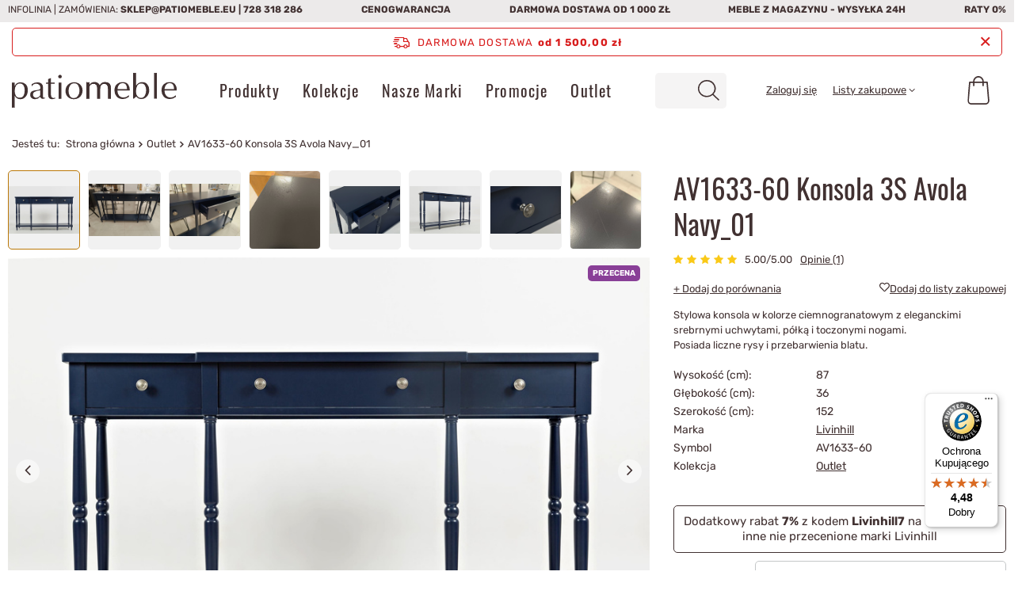

--- FILE ---
content_type: text/html; charset=utf-8
request_url: https://www.patiomeble.eu/pl/products/av1633-60-konsola-3s-avola-navy_01-28863.html
body_size: 39838
content:
<!DOCTYPE html>
<html lang="pl" class="--freeShipping --vat --gross " ><head><link rel="preload" as="image" href="/hpeciai/6914cdfb37c019ec33b497bdee225459/pol_pm_AV1633-60-Konsola-3S-Avola-Navy_01-28863_4.jpg"><link rel="preload" as="image" src="/hpeciai/ca2c08b86aae1c8ca5909cc8515a2db2/pol_ps_AV1633-60-Konsola-3S-Avola-Navy_01-28863_4.jpg"><link rel="preload" as="image" src="/hpeciai/f44a7efe1df432726aadbe694093ed96/pol_ps_AV1633-60-Konsola-3S-Avola-Navy_01-28863_9.jpg"><link rel="preload" as="image" src="/hpeciai/0eb41740229824027d4b4fc4c42b44fd/pol_ps_AV1633-60-Konsola-3S-Avola-Navy_01-28863_8.jpg"><link rel="preload" as="image" src="/hpeciai/3c88f69f2504464c9e3df60a69684332/pol_ps_AV1633-60-Konsola-3S-Avola-Navy_01-28863_7.jpg"><style>
@media (max-width: 757px) {
article,aside,details,figcaption,figure,footer,header,hgroup,nav,section,summary {display: block}
h1 {font-size: 2em;}
b,strong {font-weight: bold}
svg:not(:root) {overflow: hidden}
figure {margin: 0}
button,input,select,textarea {font-family: inherit;font-size: 100%;margin: 0;border-radius: 5px}
button,input {line-height: normal}
button,html input[type="button"],input[type="reset"],input[type="submit"] {-webkit-appearance: button;cursor: pointer}
input[type="checkbox"],input[type="radio"] {box-sizing: border-box;padding: 0}
input::-webkit-outer-spin-button,input::-webkit-inner-spin-button {-webkit-appearance: none;margin: 0}
input[type="number"] {-moz-appearance: textfield}
textarea {overflow: auto;vertical-align: top;resize: vertical;scrollbar-color: #bb7808 transparent;scrollbar-width: thin;border-radius: 5px}
table {border-collapse: collapse;border-spacing: 0}
*,*::before,*::after {box-sizing: inherit}
html {font-size: 10px;overflow-y: visible;font-family: sans-serif;-webkit-text-size-adjust: 100%;-ms-text-size-adjust: 100%;box-sizing: border-box;-ms-overflow-style: scrollbar}
body {margin: 0;width: 100%;font-size: 1.4rem;line-height: 1.3;color: #413131;background: #fff;padding: 60px 15px 0;overflow-x: hidden;overflow-y: visible;padding: 60px calc(15px + env(safe-area-inset-right)) 0}
body:after {position: fixed;left: 0;bottom: -60px;top: 0;background: #000;z-index: 1100;right: 0;opacity: 0;pointer-events: none;content: ""}
input {margin: 0;padding: 0;outline: 0;font-family: inherit;filter: none}
input[type="text"] {height: 35px;padding: 5px;font-size: 1em;box-shadow: none;-webkit-appearance: none;color: #413131;border: 1px solid #c4c7c8;background: #fff;border-radius: 5px}
input[type="file"] {border-radius: 0}
button {outline: 0;-webkit-appearance: none;border-radius: 0;cursor: pointer;border: 0;background: 0;transition: background-color .2s, color .2s, border .2s}
textarea {padding: 10px 10px 10px 20px;font-size: 1em;color: #413131;border: 1px solid #c4c7c8;background: #fff;box-shadow: none;border-radius: 5px}
select {padding: 5px;font-size: 1em;color: #413131;border: 1px solid #c4c7c8;background: #fff;box-shadow: none;border-radius: 5px}
h1 {font-size: 1.333em;font-weight: 400;color: #bb7808;}
a {outline: 0;color: #413131;transition: background-color .2s, color .2s, border .2s}
img {border: 0;max-width: 100%;height: auto;object-fit: contain}
img.b-lazy:not(.b-loaded) {width: auto}
table {border-collapse: collapse;border-spacing: 0}
* {margin: 0;padding: 0;-webkit-box-sizing: border-box;-moz-box-sizing: border-box;box-sizing: border-box}
#backTop {opacity: 1;background: #413131;color: #fff;bottom: 10px;cursor: pointer;display: none;font-size: 25px;height: 50px;line-height: 50px;position: fixed;right: 10px;text-align: center;text-decoration: none;width: 50px;z-index: 999;font-family: fontawesome;border-radius: 5px;margin-right: -25px;box-shadow: 0 0 15px -2px rgba(0, 0, 0, 0.55)}
[class^="icon-"],[class*=" icon-"] {font-family: FontAwesome;font-weight: normal;font-style: normal;text-decoration: inherit;-webkit-font-smoothing: antialiased;*margin-right: .3em}
[class^="icon-"]:before,[class*=" icon-"]:before {text-decoration: inherit;display: inline-block;speak: none;src: url('/gfx/standards/config.json?r=1696585268')}
.icon-star:before {content: "\f005"}
.icon-user:before {content: "\f007"}
.icon-lock:before {content: "\f023"}
.icon-globe:before {content: "\f0ac"}
.slick-slider {display: block !important;position: relative}
.--adaptive .slick-list {transition: all .5s ease}
.slick-list {position: relative;display: block;overflow: hidden;margin: 0;padding: 0}
.slick-track {position: relative;top: 0;left: 0;display: block;margin-left: auto;margin-right: auto}
.slick-loading .slick-track {visibility: hidden}
.slick-slide {display: none;float: left;height: 100%;min-height: 1px}
.slick-initialized .slick-slide {display: block;z-index: 50 !important}
.slick-initialized .slick-slide.slick-active {z-index: 51 !important}
.slick-loading .slick-slide {visibility: hidden}
button.btn {padding: .95rem 1rem;padding-left: 2rem}
button.btn.--medium {padding: 1.35rem 1.4rem;padding-left: 2rem}
button.btn.--large {padding: 1.55rem 2rem}
.btn {background: 0;padding: 0;border: 1px solid transparent;;display: inline-block;text-decoration: none;color: #413131;width: 100%;text-align: center;cursor: pointer;font-size: 1.2rem;padding: .9rem 1rem;font-weight: normal;padding-left: 2rem;transition: background-color .2s, color .2s, border-color .2s;border-radius: 5px}
.btn.--medium {font-size: 1.4rem;padding: 1.25rem 1.4rem;padding-left: 2.4rem}
.btn.--medium.--solid {background: #413131;border: 1px solid #413131;color: #fff}
.btn.--medium.--outline {background: #fff;border: 1px solid #413131;color: #413131}
.btn.--large {font-size: 1.5rem;padding: 1.45rem 2rem;padding-left: 3rem}
.btn.--large.--solid {background: #413131;border: 1px solid #413131;color: #fff}
.btn.--solid {background: #413131;border: 1px solid #413131;color: #fff}
.btn.--outline {background: #fff;border: 1px solid #413131;color: #413131}
.badge {-webkit-border-radius: 100%;-moz-border-radius: 100%;border-radius: 100%;display: inline-block;font-size: 15px;font-weight: bold;height: 25px;line-height: 23px;min-width: 25px;padding: 0 5px;vertical-align: baseline;white-space: nowrap}
.badge-info {background-color: #413131;color: #fff}
.label_icons>* {font-size: 1rem;font-weight: bold;margin-right: 2px;margin-bottom: 2px;padding: .25rem .5rem;text-transform: uppercase;border-radius: 5px;border: 1px solid transparent;display: inline-flex;align-items: center;justify-content: center;text-align: center;width: auto}
.promo,.label.--promo {color: #fff;background: #d2917d;order: 4}
.promo span,.label.--promo span {display: none}
.distinguished,.label.--distinguished {color: #fff;background: #71a9c4}
.big_label,.headline {color: #413131;display: flex;align-items: center;justify-content: center;width: 100%;font-size: 4rem;font-weight: 400;padding: 10px 0;text-decoration: none;text-align: left;line-height: 1;margin-bottom: 1rem}
.container {width: 100%;padding-right: 0;padding-left: 0;margin-right: auto;margin-left: auto}
.row {display: flex;flex-wrap: wrap;margin-right: -15px;margin-left: -15px}
[class*="max-width-"] {margin-right: auto;margin-left: auto}
.max-width-1600 {max-width: 1600px}
.col-1,.col-2,.col-3,.col-4,.col-5,.col-6,.col-7,.col-8,.col-9,.col-10,.col-11,.col-12,.col,.col-auto,.col-sm-1,.col-sm-2,.col-sm-3,.col-sm-4,.col-sm-5,.col-sm-6,.col-sm-7,.col-sm-8,.col-sm-9,.col-sm-10,.col-sm-11,.col-sm-12,.col-sm,.col-sm-auto,.col-md-1,.col-md-2,.col-md-3,.col-md-4,.col-md-5,.col-md-6,.col-md-7,.col-md-8,.col-md-9,.col-md-10,.col-md-11,.col-md-12,.col-md,.col-md-auto,.col-lg-1,.col-lg-2,.col-lg-3,.col-lg-4,.col-lg-5,.col-lg-6,.col-lg-7,.col-lg-8,.col-lg-9,.col-lg-10,.col-lg-11,.col-lg-12,.col-lg,.col-lg-auto,.col-xl-1,.col-xl-2,.col-xl-3,.col-xl-4,.col-xl-5,.col-xl-6,.col-xl-7,.col-xl-8,.col-xl-9,.col-xl-10,.col-xl-11,.col-xl-12,.col-xl,.col-xl-auto,.col-xxl-1,.col-xxl-2,.col-xxl-3,.col-xxl-4,.col-xxl-5,.col-xxl-6,.col-xxl-7,.col-xxl-8,.col-xxl-9,.col-xxl-10,.col-xxl-11,.col-xxl-12,.col-xxl,.col-xxl-auto {position: relative;width: 100%;padding-right: 10px;padding-left: 10px}
.col-3 {flex: 0 0 25%;max-width: 25%}
.col-6 {flex: 0 0 50%;max-width: 50%}
.col-12 {flex: 0 0 100%;max-width: 100%}
.d-none {display: none !important}
.d-block {display: block !important}
.d-flex {display: flex !important}
.d-inline-flex {display: inline-flex !important}
.flex-column {flex-direction: column !important}
.flex-wrap {flex-wrap: wrap !important}
.justify-content-center {justify-content: center !important}
.justify-content-between {justify-content: space-between !important}
.align-items-start {align-items: flex-start !important}
.align-items-end {align-items: flex-end !important}
.align-items-center {align-items: center !important}
.m-0 {margin: 0 !important}
.mb-1,.my-1 {margin-bottom: .5rem !important}
.mt-2,.my-2 {margin-top: 1rem !important}
.mr-2,.mx-2 {margin-right: 1rem !important}
.mb-2,.my-2 {margin-bottom: 1rem !important}
.mt-3,.my-3 {margin-top: 1.5rem !important}
.mt-4,.my-4 {margin-top: 2rem !important}
.mb-4,.my-4 {margin-bottom: 2rem !important}
.mb-5,.my-5 {margin-bottom: 3rem !important}
.p-0 {padding: 0 !important}
.pr-1,.px-1 {padding-right: .5rem !important}
.pl-1,.px-1 {padding-left: .5rem !important}
.pt-3,.py-3 {padding-top: 1.5rem !important}
.pb-3,.py-3 {padding-bottom: 1.5rem !important}
.pr-5,.px-5 {padding-right: 3rem !important}
.pl-5,.px-5 {padding-left: 3rem !important}
.mr-n1,.mx-n1 {margin-right: -0.5rem !important}
.ml-n1,.mx-n1 {margin-left: -0.5rem !important}
.mr-auto,.mx-auto {margin-right: auto !important}
.ml-auto,.mx-auto {margin-left: auto !important}
.cm {text-align: left;font-size: 13px;line-height: 1.3;margin-bottom: 20px;max-width: 100%;overflow: auto}
.cm h1,.cm h2,.cm h3,.cm h4,.cm h5,.cm h6,.cm p,.cm ol,.cm ul {margin: 15px 0;color: inherit;line-height: normal}
.form-group {margin-bottom: 15px}
.form-group label {display: inline-block}
.form-group .form-control+.control-label {pointer-events: none;position: absolute;top: 15px;left: 15px;padding: 0 5px;line-height: 21px;background: 0;transition: transform .15s, left .15s;transform-origin: bottom left;letter-spacing: .5px;user-select: none;-moz-user-select: none;-webkit-user-select: none;color: #413131;background: #fff;white-space: nowrap;max-width: calc(100% - 20px);overflow: hidden;text-overflow: ellipsis}
.form-group .form-control+.control-label {left: 10px}
.form-group .form-control+.control-label+.form-control-feedback {height: 50px;line-height: 65px}
label {display: inline-block;max-width: 100%}
textarea.form-control.form-control {border-radius: 5px}
.form-control.form-control {display: block;width: 100%;height: 50px;text-align: left;padding: 6px 20px 6px 20px;font-size: 1em;line-height: 1.42857143;color: #413131;background-color: #fff;background-image: none;border: 1px solid #c4c7c8;box-shadow: none;transition: border-color ease-in-out .15s;border-radius: 5px}
textarea.form-control {min-height: 100px;height: auto;resize: vertical}
label.control-label {line-height: 1.25em;text-align: left}
form:not(#client_new_form) .has-required .form-control-feedback:before {color: #999;content: "*";font-family: Arial;font-size: 1.5em;font-weight: 300;line-height: 50px}
.has-feedback {position: relative}
.has-feedback .form-control {padding-right: 20px}
.form-control-feedback {position: absolute;top: 0;right: 5px;z-index: 2;display: block;width: 30px;height: 35px;line-height: 40px;text-align: center;pointer-events: none}
.clearfix:before,.clearfix:after,.form-horizontal .form-group:before,.form-horizontal .form-group:after {clear: both}
.clearfix:after,.form-horizontal .form-group:after {content: " ";display: table}
.f-group {position: relative;margin-bottom: 1rem}
.f-group .f-control {display: block;width: 100%;height: 50px;text-align: left;padding: .6rem 1.3rem;font-size: 1.4rem;color: #413131;background: #fff;border: 1px solid #c4c7c8;transition: border-color ease-in-out .15s;box-shadow: none;border-radius: 5px}
.f-group .f-control+.f-label {white-space: nowrap;max-width: calc(100% - 30px);overflow: hidden;text-overflow: ellipsis}
.f-group .f-control:focus,.f-group .f-control.focused {border-color: #bb7808;outline: 0}
.f-group .f-control:focus+.f-label,.f-group .f-control.focused+.f-label {transform: scale(0.95) translateY(-27px);left: 15px;padding: 0 5px;color: #bb7808;max-width: calc(100% - 20px)}
.f-group .f-label {pointer-events: none;position: absolute;top: 15px;left: 15px;background: #fff;color: #413131;transition: transform .15s, left .15s;transform-origin: bottom left;padding: 0 5px;font-size: 1.4rem}
.f-group.--file .f-control,.f-group.--checkbox .f-control,.f-group.--radio .f-control {display: none}
.f-group.--file .f-label,.f-group.--checkbox .f-label,.f-group.--radio .f-label {position: relative;padding-left: 28px;top: auto;left: auto;transform: none;pointer-events: auto;line-height: 18px;background: 0;cursor: pointer;max-width: 100%}
.hotspot.skeleton>* {opacity: .2}
.hotspot.skeleton .headline:before {content: "";display: block;width: 160px;background: #f1f1f1;height: 18px}
.hotspot.skeleton .product__icon {background: #f1f1f1}
.hotspot.skeleton .product__name {height: 20px;background: #f1f1f1;max-width: 80%}
.hotspot.skeleton .product__prices {height: 20px;background: #f1f1f1;max-width: 60%}
.hotspot.--slider {position: relative}
.hotspot.--slider .products {padding: 1rem 0}
.hotspot.--slider .product {border: 0}
.hotspot.--slider .slick-list {order: 1;width: 100%}
.hotspot.--slider .slick-track {display: flex;min-width: 100%}
.hotspot.--slider .slick-initialized.products {margin-right: 0;margin-left: 0}
.hotspot.--slider .slick-initialized .product {padding: 0 !important;margin: 0;outline: 0;max-width: none;height: inherit;flex: none}
.hotspot.--slider .slick-initialized .product>* {margin-left: 5px;margin-right: 5px}
.hotspot.--slider .slick-initialized.slick-dotted {margin-bottom: 0}
.hotspot.--slider .headline {margin-bottom: 1rem}
.hotspot__arrow {font-size: 1.3rem;display: flex;width: calc(50% - 15px);position: relative;margin-bottom: 1.5rem;text-decoration: none;color: #000}
.hotspot__arrow.--prev span {margin-left: auto}
.hotspot__arrow.--next span {padding-left: 1rem}
.hotspot__arrow span {background: #fff;display: inline-flex;align-items: center;text-align: center}
.hotspot__arrow span:before,.hotspot__arrow span:after {font-family: FontAwesome;font-size: 1.8rem;margin: -0.1rem 1rem 0}
.hotspot__dots {order: 2;list-style: none;position: relative;display: flex;width: 100%;justify-content: center;align-items: flex-start;margin: 1.5rem 0 0;display: none !important}
img.b-lazy {min-width: 20px;min-height: 20px}
img.b-loaded {opacity: 1;-webkit-transition: opacity 500ms ease-in-out 100ms;-moz-transition: opacity 500ms ease-in-out 100ms;-o-transitaion: opacity 500ms ease-in-out 100ms;transition: opacity 500ms ease-in-out 100ms;min-height: 0;min-width: 0}
.product {background: #fff;color: #413131;text-align: center}
.product:first-child {margin-left: auto;margin-right: auto}
.product__icon {height: 20rem;margin-bottom: 2rem;position: relative;background: #f5f4f4;border-radius: 10px}
.product__name {display: block;font-weight: normal;color: #413131;font-size: 1.6rem;overflow: hidden;text-overflow: ellipsis;text-decoration: none}
.product__prices {display: flex;flex-direction: column;padding: 10px}
.f-dropdown {position: relative}
.f-dropdown .f-control {padding-right: 30px;white-space: nowrap;text-overflow: ellipsis;overflow: hidden;position: relative;background: #f5f4f4;border: 0}
.f-dropdown .f-control:after {content: '\F107';font-family: FontAwesome;width: 30px;height: 100%;display: flex;position: absolute;right: 0;top: 0;justify-content: center;align-items: center;font-size: 2rem}
.f-dropdown .f-dropdown-menu {position: absolute;top: calc(100% + 5px);right: 0;left: 0;min-width: 100px;max-height: 300px;list-style: none;font-size: 1.4rem;background: #fff;text-align: left;border: 1px solid #c4c7c8;z-index: 400;display: none;overflow: auto;scrollbar-color: #bb7808 transparent;scrollbar-width: thin;border-radius: 5px;border-radius: 0 0 5px 5px;box-shadow: 0 2px 25px rgba(0, 0, 0, 0.25)}
.shopping_list_menu a {text-decoration: none}
.shopping_list_menu .slm_lists {margin-bottom: 1.5rem}
.shopping_list_menu .slm_lists__nav {list-style: none;display: none;width: calc(100vw - 60px);position: fixed;background: #fff;top: 0;height: 100vh;overflow: auto;right: -100%;transition: right .3s;padding: 6rem 1.5rem 12rem;z-index: 9}
.shopping_list_menu .slm_lists__manage {font-size: 1.3rem}
.shopping_list_menu .slm_lists__label {font-size: 1.2rem;display: flex;align-items: center;cursor: pointer}
.shopping_list_menu .slm_lists__label:before {content: '\F006';font-family: FontAwesome;font-size: 1.9rem;width: 1.6rem;margin-right: 1rem}
.shopping_list_menu .slm_lists__label:after {font-family: FontAwesome;font-size: 2.2rem;content: '\f105';margin-left: auto}
.shopping_list_menu .slm_bought {margin-bottom: 4.5rem;display: none !important}
.shopping_list_menu .slm_info {display: none !important}
aside[class*='col-'] {display: none;background: #fff;font-size: .93em;display: block;padding: 1.5rem;position: fixed !important;font-size: 1em;z-index: 1000;top: 0;bottom: -60px;overflow-x: hidden;overflow-y: auto;right: -100%;padding-right: calc(1.5rem + env(safe-area-inset-right))}
aside[class*='col-'] {max-width: calc(100% - 60px)}
header {margin-bottom: 10px;background: #fff;border-bottom: 1px solid #c4c7c8;font-size: .93em;display: grid;grid-template-columns: 1fr auto auto auto;grid-template-areas: "bars_top bars_top bars_top bars_top""rabateCode rabateCode rabateCode rabateCode""freeShipping freeShipping freeShipping freeShipping""logo menu_search menu_basket menu_categories";justify-content: flex-start;height: auto;left: 0;position: fixed;right: 0;top: 0;z-index: 600;box-shadow: none;justify-content: space-between;align-items: stretch;transition: .25s transform;padding-right: 0;padding-right: env(safe-area-inset-right);padding-left: 0;padding-left: env(safe-area-inset-left)}
footer {border-left: none !important;border-right: none !important;border-bottom: none !important;background: #eceaea;position: relative}
footer:before {background: inherit;content: "";position: absolute;left: 50%;margin-left: -50vw;width: 100vw;height: 100%;top: 0;z-index: -1}
footer {padding-bottom: 6rem}
#container {margin: 0 auto;text-align: left;font-size: 1.3rem;position: relative}
#container:not(.affiliate-client_page, .affiliate-clients_page, .affiliate-generator_page, .affiliate-main_page, .affiliate-orders_page, .affiliate-resources_page, .affiliate-stats_page, .main_page, .returns-confirmation_page, .returns-couriers_page, .returns-details_page, .returns-list_page, .returns-methods_page, .returns-products_page, .returns-repayments_page, .returns-sites_page, .rma-add_page, .rma-confirmation_page, .rma-details_page, .rma-edit_page, .rma-list_page, .rma-methods_page, .rma_products_page, .rma-sites_page, .return_products_page) #content:nth-child(2) {margin-top: 5.4rem}
#content {margin-top: 10px}
#viewType {width: 1px}
.mobileCategories {display: grid;grid-template-columns: 1fr 1fr 1fr;margin: 0 -1.5rem;background-color: #413131;position: relative}
.mobileCategories:before {content: '';background-color: #413131;display: block;left: 0;right: calc(-1.5rem - env(safe-area-inset-right));top: 0;bottom: 0;position: absolute;z-index: -1}
.mobileCategories__item {text-align: center}
.mobileCategories__item a {color: #fff;text-decoration: none;font-size: 1.2rem;display: flex;height: 6rem;align-items: center;justify-content: center;border-right: 1px solid rgba(196, 199, 200, 0.3);transition: none;background-color: #413131;font-size: 2.5rem}
.mobileCategories__item a.--active {background: #f5f4f4;color: #413131}
.mobileCategories__item:last-child a {border-right: 1px solid transparent}
#login_menu_block a {color: #413131;display: flex;align-items: center;font-size: 1.2rem;text-decoration: none;padding: 1.5rem 0;border-bottom: 1px solid #c4c7c8}
#login_menu_block a i,#login_menu_block span.font_icon {color: #413131;font-size: 1.8rem;margin-right: 1rem;width: 1.6rem}
#login_menu_block span {vertical-align: middle}
#footer_links {margin: 0 auto;display: flex;flex-wrap: wrap;align-items: stretch;position: relative;padding-top: 2rem;text-align: center}
#footer_links .footer_links {flex-basis: 100%;margin-bottom: 2.7rem}
#footer_links .footer_links#menu_orders .footer_links_sub {display: block}
#footer_links .footer_links_label {display: flex;align-items: center;justify-content: center;font-size: 2rem;font-weight: 400;text-transform: uppercase;color: #413131;margin-right: -1.5rem}
#footer_links .footer_links_label:not(:only-child):after {content: '\F107';font-family: FontAwesome;margin-left: .7rem;font-size: 1.3rem}
#footer_links .footer_links_sub {line-height: 1;font-size: 1.4rem;display: none;margin-top: 2rem}
#footer_links .footer_links_sub>li {line-height: 1.2em;display: block;padding-bottom: 1.7rem}
#footer_links .footer_links_sub>li:last-child {padding-bottom: 0}
#footer_links .footer_links_sub>li.menu_orders_item i {display: none}
#footer_links ul {list-style: none}
#footer_links a,#footer_links span {display: block;text-decoration: none}
footer #menu_contact {background: unset;margin-bottom: 0;padding-bottom: 1rem}
footer #menu_contact ul {background: unset}
footer .footer_settings {margin-bottom: 0 !important}
html:not(.--scroll-down) #layout {margin-top: var(--bars-height)}
.bars_top {grid-area: bars_top;display: none;justify-content: space-between;flex-direction: row;flex-wrap: wrap;background: #eceaea;text-transform: uppercase;font-size: 12px;width: calc(100% + 30px);margin-left: -15px;align-items: center}
.price_info__wrapper {text-align: center;font-size: 1.2rem;color: #999}
.idosell {padding-bottom: env(safe-area-inset-bottom)}
#menu_contact {background: #fff;margin: 0 auto 2rem;position: relative;text-align: center}
#menu_contact ul {margin: 0;background: #fff;z-index: 10;position: relative;padding-right: 20px}
#menu_contact ul>li {padding-right: 20px;font-weight: 500;display: inline-block;list-style: none;margin: 5px 0;line-height: 1em}
#menu_contact ul>li.contact_type_header {display: none}
#menu_contact ul>li:last-child {padding-right: 0}
#menu_contact .contact_type_adress {font-weight: normal}
aside #menu_contact {background: transparent;width: initial !important;margin: initial !important;left: initial !important;display: block}
aside #menu_contact a {width: 100%;color: #413131;font-size: 12px;text-decoration: none}
aside #menu_contact ul {margin: 0;width: auto;display: block;background: 0;padding: 0;position: static}
aside #menu_contact ul>li {display: flex;align-items: center;margin: 0;border-left: 0;text-align: left;font-weight: 400;padding: 1.5rem 0;border-bottom: 1px solid #c4c7c8;line-height: 1.3}
aside #menu_contact ul>li:before {color: #413131;display: inline-block;line-height: inherit;font-family: FontAwesome;font-size: 1.8rem;-webkit-font-smoothing: antialiased;font-weight: normal;font-style: normal;width: 1.6rem;margin-right: 1rem}
aside #menu_contact ul>li.contact_type_adress,aside #menu_contact ul>li.contact_type_text {flex-wrap: wrap;padding: 15px 0;display: none}
aside #menu_contact .contact_type_mail:before {content: '\F0E0'}
.newsletter {padding: 1.5rem 1.5rem 7.5rem;margin: 3rem 0 0;display: flex;background: #413131;position: relative}
.newsletter:before {background: inherit;content: "";position: absolute;left: 50%;margin-left: -50vw;width: 100vw;height: 100%;z-index: -1;top: 0}
.newsletter__head {display: flex;flex-direction: column;grid-column: 1 / span 3;margin-bottom: 1rem}
.newsletter__head label {text-transform: initial;margin-bottom: 0;border-left: 0;padding-left: 0;color: #fff;font-size: 2.5rem}
.newsletter__input {order: 2;position: relative}
.newsletter__input.--mail {width: 100%;margin-bottom: 1rem}
.newsletter__input.--name {width: calc(100% - 110px);margin-right: 10px}
.newsletter__input.f-group {margin-bottom: 1rem}
.newsletter__input .f-label {font-size: 1.3rem}
.newsletter__input .f-control.f-control {height: 4.5rem}
.newsletter__btn {order: 4;grid-column: 1 / span 3}
.newsletter__btn button {width: 100%}
.newsletter__checkbox {grid-column: 1 / span 3;order: 4;display: flex;align-items: center;margin-bottom: 0}
.newsletter__checkbox span {font-size: 1.3rem;color: #fff}
.newsletter__checkbox input {margin-right: 1.5rem}
.newsletter__form {display: flex;flex-wrap: wrap}
.newsletter_bottom {position: absolute;bottom: 0;width: 100%;display: flex;flex-direction: row;justify-content: space-around;left: 0;align-items: flex-end}
#logo {width: 100%;height: 60px;text-align: left;grid-area: logo;padding-left: 1.5rem;position: relative}
#logo:after {content: '';width: 100vw;height: 1px;position: absolute;top: 0;left: calc(-1*env(safe-area-inset-left));display: block;z-index: 1;background-color: #c4c7c8}
#logo a {display: inline-block}
#logo img {max-height: 40px;max-width: 100%;width: auto;vertical-align: bottom}
#menu_categories {border: 0;width: 60px;grid-area: menu_categories}
.navbar-toggler {display: inline-block;color: #413131;border: 0;background: 0;font-size: 3em;padding: 0;text-align: center;width: 60px;line-height: 60px;border-left: 1px solid #c4c7c8}
aside .navbar-collapse {background: #f5f4f4;clear: both;display: block;margin-bottom: 1.5rem}
aside .navbar-collapse ul {list-style: none}
aside .navbar-nav {z-index: 9}
aside .navbar-subnav {z-index: 9}
aside .navbar-subnav,aside .navbar-subsubnav {width: calc(100vw - 60px);position: fixed;background: #f5f4f4;top: 0;height: 100vh;overflow: auto;right: -100%;transition: right .3s;padding: 60px 1.5rem 120px;display: none;background-image: none !important}
aside .nav-item {display: block}
aside .nav-link {padding: 15px 0;color: #000;font-weight: 400;display: flex;line-height: 20px;justify-content: space-between;align-items: center;border-bottom: 1px solid #c4c7c8;font-size: 14px;cursor: pointer;text-decoration: none}
aside .nav-link:not(:only-child):after {font-family: FontAwesome;font-size: 22px;content: "\f105";color: inherit}
aside .nav-link.active {color: #bb7808}
header .navbar-collapse {display: none;position: relative}
li.nav-item.nav-level-1>span,li.nav-item.nav-level-1>a {font-size: 16px;font-weight: 400;letter-spacing: 1.2px}
#menu_search {width: auto;grid-area: menu_search}
#menu_search .menu_search__mobile,#menu_search .menu_search__submit {width: 50px;height: 60px;display: flex;align-items: center;justify-content: center;color: #413131;text-decoration: none}
#menu_search .menu_search__mobile {font-size: 2.4rem;opacity: 1;transition: .3s opacity;color: #413131}
#menu_search .menu_search__block {display: none;background: #fff;color: #413131}
#menu_settings {display: flex;margin: 0 0 150px;border-left: 0;border-right: 0;border-top: 0;grid-area: menu_settings}
#menu_additional {display: none}
header #menu_settings {display: none !important}
.topBasket {width: 55px;grid-area: menu_basket}
.topBasket__sub {font-weight: 700;display: block;position: relative;font-size: 2.4em;height: 60px;text-align: center;line-height: 58px;border-radius: 5px;width: 5rem;height: 5rem;margin-top: .5rem;margin-right: .5rem;color: #413131;text-decoration: none}
.topBasket .badge {font-size: 1.2rem;height: 2rem;line-height: 2rem;min-width: 2rem;padding: 0;width: 2rem;position: absolute;right: 0;top: 1rem;transform: translateY(-50%);border-radius: 10px;font-weight: 400}
.topBasket .badge:empty {display: none}
.topBasket__details {background: #fff;position: absolute;right: -0.5rem;top: -0.5rem;display: none}
.topBasket__details.--products {padding: 1rem 17rem 2rem 2rem;-webkit-box-shadow: 0 0 10px 0 rgba(0, 0, 0, 0.2);-moz-box-shadow: 0 0 10px 0 rgba(0, 0, 0, 0.2);box-shadow: 0 0 10px 0 rgba(0, 0, 0, 0.2);width: 48rem;max-height: 62rem;border-radius: 5px}
.topBasket__details.--shipping {top: 6rem;width: 16rem;font-size: 1.2rem;text-align: center;padding-right: 1.5rem;display: none !important}
.back_button {display: inline-block;vertical-align: middle;width: 85px;font-size: 1em;text-align: left;padding-right: 10px}
.back_button:before {content: "";height: 1px;left: -5px;position: absolute;display: block;width: 100vw;background: #c4c7c8;top: 0}
.breadcrumbs {line-height: 43px;margin-top: 0;padding: 0 1.5rem;position: relative;width: 100vw}
.breadcrumbs:after {content: "";position: absolute;height: 1px;width: 100vw;background: #c4c7c8;left: 0;bottom: 0}
.breadcrumbs:before {left: 100px;width: calc(100vw - 100px);height: 100%;background: #f1f1f1;position: absolute;top: 0;display: block;content: "";z-index: -1}
.breadcrumbs__sub {display: none;list-style: none;position: absolute;background: #fff;color: #413131;box-shadow: 0 0 10px 0 rgba(0, 0, 0, 0.2);border-radius: 5px;padding: 1rem;z-index: 200;font-size: 1.2rem;top: 100%;left: 0;min-width: 100%}
.breadcrumbs ol {list-style: none outside none;overflow: hidden;display: inline;display: block;white-space: nowrap;overflow: auto}
.breadcrumbs ol>li {display: inline;padding-right: 0;display: inline-block;white-space: nowrap}
.breadcrumbs ol>li:first-child {margin-right: 5px;display: none}
.breadcrumbs ol>li:after {content: "\F105";font-family: FontAwesome;font-style: normal;font-weight: bold;text-decoration: inherit;padding: 0 5px}
.breadcrumbs ol>li:last-child:after {display: none}
.breadcrumbs ol>li.bc-main:before {content: none}
.breadcrumbs ol>li a {text-decoration: none}
.breadcrumbs #back_button {background: transparent;border: 0;color: #bb7808}
div.list_wrapper {display: inline-block;vertical-align: middle;padding-left: 10px;width: calc(100% - 85px);overflow: auto;border-left: 1px solid #c4c7c8}
.paypo_info {display: none;font-size: 1.3rem}
.sl_choose {display: none}
.product_name__block.--description {border: 0;margin: 0;font-size: 1.3rem;line-height: 1.5}
.product_name__block.--description ul {list-style: none}
.product_name__name {font-size: 2.5rem;color: #413131;overflow: hidden;text-overflow: ellipsis;}
.product_name__action {font-size: 1.3rem}
.product_name__action.--shopping-list {text-decoration: none}
.product_name__action.--shopping-list span {text-decoration: underline}
div#projector_producttraits .traits__label {width: 170px;display: inline-block}
section#projector_photos {margin-bottom: 1rem}
.photos {order: -1}
.photos__photo {display: inline-block;width: auto}
.photos__photo {max-height: 60vh}
.photos__figure:not(.--nav):first-child {display: flex;}
.photos__photo.--nav {mix-blend-mode: multiply}
.photos__link {display: flex;justify-content: center;align-items: flex-start;background: #fff;color: #413131;text-decoration: none}
.photos__link.--nav {height: 100%;width: 100%;align-items: center;border: 1px solid #f1f1f1;background: #f1f1f1;border-radius: 5px;overflow: hidden}
.photos__figure {display: flex;justify-content: center}
.photos__figure.--nav {width: 100px;height: 22vw !important;margin-bottom: 1rem;margin-right: 1rem}
.photos__figure:not(.--nav) {display: none}
.photos__slider {width: 100%;position: relative}
.photos__slider .--label {position: absolute;z-index: 52;top: 10px;right: 10px}
.photos__slider .label_icons {display: flex;flex-direction: column}
.photos__slider .--promo {display: flex;flex-direction: column;order: 4;padding: .25rem .5rem .5rem}
.photos__slider div.yousave {font-size: 3rem;float: left;line-height: 2.5rem}
.photos__slider .photos__photo {max-height:60vh !important}
.photos__slider[data-skeleton] .photos__figure:not(.--nav):first-child .photos__link {max-height: 60vh}
.pswp {display: none;position: absolute;width: 100%;height: 100%;left: 0;top: 0;overflow: hidden;-ms-touch-action: none;touch-action: none;z-index: 1500;-webkit-text-size-adjust: 100%;-webkit-backface-visibility: hidden;outline: 0}
.dictionary {padding-bottom: 15px}
.dictionary__group {padding-bottom: 2rem;margin-bottom: 2.5rem;border-bottom: 1px solid #c4c7c8;margin: 0 auto}
.dictionary__group.--first {padding-top: 1rem}
.dictionary__group:last-child {border-bottom: 0;padding-bottom: 0;margin-bottom: 0}
.dictionary__name {text-align: right;opacity: .7}
.dictionary__param {font-size: 1.4rem;page-break-inside: avoid;break-inside: avoid-column}
.dictionary__param[data-producer_code] {display: none}
.dictionary__value {display: flex;flex-direction: column;margin-bottom: .5rem;font-weight: 400}
.dictionary__value:last-child {margin: 0}
.dictionary__param.firm_para {display: flex;align-content: center;align-items: center}
.projector_tabs {width: 100%;margin-bottom: 6rem;display: none}
.questions:not([data-questions]) .questions__block {max-width: none;flex: 1;padding: 0 15px}
.questions:not([data-questions]) .questions__banner_item.--label {font-size: 2.5rem;font-weight: 400}
.questions__banner {background: #f1f1f1;border-radius: 5px;padding: 1.5rem;display: grid;grid-template-columns: 2fr 1fr;grid-template-areas: "label label""text button";align-items: center;grid-column-gap: 1.3rem}
.questions__banner_item.--label {font-size: 1.8rem;grid-area: label;margin-bottom: .8rem;line-height: 1.1;letter-spacing: -0.01em}
.questions__banner_item.--text {font-size: 1.2rem;grid-area: text}
.questions__banner_item.--button {grid-area: button}
.questions__button {white-space: nowrap}
.askforproduct {display: none;text-align: left}
.projector_page .headline {font-size: 2rem}
.shop_opinion_form .shop_opinions_notes {text-align: center;margin-bottom: 2rem}
.shop_opinion_form .shop_opinions_note_items {font-size: 3rem}
.shop_opinion_form .shop_opinions_note_items strong {font-weight: 400;margin-left: .5rem}
.shop_opinion_form .opinion_star {color: #ddd;margin-right: 1rem}
.shop_opinion_form .opinion_star.active {color: #fac917}
.shop_opinion_form .shop_opinions_button {text-align: center;width: 100%}
.shop_opinion_form .opinion_add_photos,.shop_opinion_form .form-group {margin-bottom: 1.5rem}
.shop_opinion_form .opinion_add_photos_wrapper {border: 1px solid #c4c7c8;box-shadow: none;border-radius: 5px;padding: 15px;position: relative;overflow: hidden;flex-wrap: wrap}
.shop_opinion_form .opinion_add_photos_wrapper .opinion_add_photos_text {display: flex;align-items: center;margin-right: 10px}
.shop_opinion_form .opinion_add_photos_wrapper .opinion_add_photos_text i {font-size: 2rem;margin-right: 8px}
.shop_opinion_form .opinion_add_photos_wrapper input[type="file"] {margin: 8px 0}
.opinions_section {padding-left: 0 !important;padding-right: 0 !important;display: flex;flex-wrap: wrap}
#products_associated_zone2 .product:nth-child(2n - 1) {padding-left: 0;padding-right: 5px}
#products_associated_zone2 .product:nth-child(2n) {padding-left: 5px;padding-right: 0}
.projector_page #content>*:not(.newsletter) {padding-left: 0;padding-right: 0}
.projector_details {font-size: 1.3rem;margin-bottom: 2rem;display: flex;flex-direction: column}
.projector_details .projector_versions,.projector_details .projector_multiversions,.projector_details .projector_sizes,.projector_details .projector_subscription {margin-bottom: 2rem}
.projector_details .projector_sizes[data-onesize] {display: none}
.projector_details .omnibus_price_projector {margin-bottom: 1rem;font-size: 1.1rem}
.projector_details .projector_prices__maxprice_wrapper {color: #e35c5c;margin-bottom: .5rem}
.projector_details .projector_prices__maxprice {color: #999}
.projector_details .projector_prices__unit_sellby {padding-right: 3px}
.projector_details .projector_prices__percent {padding-left: 3px}
.projector_details .projector_prices__price {font-size: 2.5rem;line-height: 1;font-weight: 400}
.projector_details .projector_prices__price span {white-space: nowrap}
.projector_details .projector_prices__info {line-height: 1.4;margin-left: .5rem;display: inline}
.projector_details .projector_prices__points {margin-top: 1rem}
.projector_details .projector_prices__srp_wrapper {margin-bottom: 1rem}
.projector_details .projector_buy {display: flex;margin-bottom: 2rem}
.projector_details .projector_buy__number_wrapper {margin-right: 1.5rem;width: calc(30% - 1.5rem);max-width: 70px;position: relative}
.projector_details .projector_buy__button {flex: 1}
.projector_details .projector_buy__number {height: 100%;width: 100%;margin: 0}
.projector_details .projector_buy__number.--disabled select {display: none}
.projector_details .projector_buy__number .f-control {text-align: center;height: 100%;display: flex;align-items: center;background: #f1f1f1;border: 0}
.projector_details .projector_buy__number .f-dropdown-menu {min-width: 75px}
.projector_details .projector_buy__number .f-dropdown-button {overflow: hidden;text-overflow: ellipsis;white-space: nowrap;display: none}
.projector_details .projector_buy__more {position: absolute;top: 50%;transform: translateY(-50%);right: 2.8rem;left: 1.1rem;z-index: 1;pointer-events: none;height: 38px}
.projector_details .projector_buy__more.--active {pointer-events: auto}
.projector_details .projector_buy__more_input {width: 100%;height: 100%;border: 0;padding: 0;text-align: center;border-radius: 0;font-size: 1.4rem;background: #f1f1f1;color: #413131}
.projector_details .projector_tell_availability {margin-bottom: 2rem;margin-top: -1rem}
.projector_details .projector_info__item {display: flex;align-items: center;flex-wrap: wrap;margin-bottom: 1rem}
.projector_details .projector_info__item:last-child {margin: 0}
.projector_details .projector_info__icon {width: 20px;min-width: 20px;margin-right: 2rem;max-height: 3rem;margin-left: 1rem;line-height: 1;display: flex;align-items: center;justify-content: center}
.projector_details .projector_info__icon:before {font-family: FontAwesome}
.projector_details .projector_info__link {flex: 1;min-width: 0;overflow: hidden;text-overflow: ellipsis}
.projector_details .projector_info__link strong,.projector_details .projector_info__link .projector_paypo__link {color: #413131;font-weight: 400;font-size: 15px}
.projector_details .projector_status__wrapper,.projector_details .projector_status__unknown {flex: 1;min-width: 0;overflow: hidden;text-overflow: ellipsis}
.projector_details .projector_status__wrapper>div {display: inline}

.projector_details .projector_instalments__icon {scale: 1.5}
.projector_details .projector_instalments__items {display: none;margin-left: 3rem;width: 100%}
.projector_details .projector_paypo__icon:before {content: '\F133';font-size: 2.6rem;color: #413131}
.projector_details .projector_lowest_price {font-size: 1.1rem;margin-top: .5rem;line-height: 1.2;display: none}
.price_and_status {display: grid;grid-template-columns: repeat(2, minmax(0, 1fr));grid-column-gap: 3rem;grid-auto-flow: dense;margin-bottom: 1rem;align-items: center}
.price_and_status {grid-column-gap: 1rem}
.status_shipinng {text-align: center;border: 1px solid #413131;border-radius: 5px;padding: 5px;margin-left: auto;margin-right: 0}
.status_shipinng .projector_info__item {margin-bottom: 0}
.projector_info.logistic {display: none;background: #f1f1f1;padding: 10px 25px 20px;border-radius: 10px}
section#projector_photos {display: flex;flex-direction: column-reverse;}
div#photos_nav {display: flex;flex-direction: row;margin-top:10px;max-width:100%}
figure.photos__figure.--nav:nth-child(4) {
    margin-right: 0 !important;
}
figure.photos__figure.--nav:nth-child(n+5) {display: none;}
nav#menu_categories #menu_navbar {display: none;}
header #menu_settings {display: none;}
.navbar-toggler svg {translate: 0 5px;}
.topBasket__sub svg {translate: 0 2px;}
#menu_search .menu_search__mobile svg,#menu_search .menu_search__submit svg {scale: 1.25;}
#content #breadcrumbs {margin-bottom: 10px;left: -10px;padding: 0 1.5rem;}
#content:has(#breadcrumbs) {margin-top: 0 !important;}
.breadcrumbs #back_button svg {translate: 0 2px;}
.breadcrumbs ol>li:after {content: "\\";font-style: normal;font-weight: bold;text-decoration: inherit;padding: 0 5px;}
.product_name__action.--shopping-list svg {
    scale: 1.2;
    translate: -5px 2px;
}
a.product_name__action,.product_name__action,.product_name__block.--description.mt-3,.product_name__block.--description,#breadcrumbs {
    font-family: 'Arial' !important;
}

span.projector_info__icon {
    display: none !important;
}
.big_label, .headline,
.questions__banner_item,
.product__name,
.headline__name,
.projector_tabs__name,
.product_name__name,
strong#projector_price_value,
span.projector_info__link strong,
.projector_paypo__link {
    font-family: 'Arial' !important;
    font-weight: bold !important;
}
.questions__banner_item,
.price,
.products,
.product_details_sizes,
#projector_button_basket,
.projector_prices__info,
.traits__wrapper, 
.projector_details .projector_info__link,
strong#projector_price_value,
span.projector_shipping__text,
div#projector_shipping_dialog, 
.status_shipinng {
    font-family: 'Arial' !important;
}

#logo::after {
    display:none;
}

html:not(.--scroll-down):not(.scroll) #content #projector_tabs__wrapper,
html:not(.--scroll-down):not(.scroll) #content #projector_dictionary,
html:not(.--scroll-down):not(.scroll) #content #opinions_section_NoReview {
  display:none;
}


html:not(.--scroll-down):not(.scroll) #content > *:not(form#projector_form):not(div#breadcrumbs):not(section#projector_photos):not(.pswp):not(section#projector_productname),
html:not(.--scroll-down):not(.scroll) footer,
html:not(.--scroll-down):not(.scroll) #menu_newsletter
{
  visibility:hidden;
  margin:0 !important;
  padding:0 !important;
  height:0 !important;
}


.photos__photo {
    object-fit: contain!important;
    display: inline-block;
}

div#extracode_projector {
    border: 1px solid;
    border-radius: 5px;
    text-align: center;
    font-size: 1.5rem;
    padding: 10px;
    margin-bottom: 10px;
    
}

.projector_buy__number_wrapper {
    display: none;
}

.btn.--solid:after {
    display: none;
}

span.price_vat {
    display: none;
}
.photos__slider[data-skeleton] .photos__figure:not(.--nav):first-child .photos__link {
    max-height: 60vh;
}

.photos__slider[data-skeleton] .photos__figure:not(.--nav):first-child .photos__link {
    width: 100%;
    position: relative;
    overflow: hidden;
    display: block;
}

#photos_slider[data-skeleton] .photos__link:before {
    padding-top: calc(600/450* 100%);
}

.photos__slider[data-skeleton] .photos__figure:not(.--nav):first-child .photos__link:before {
    content: '';
    display: block;
    width: 100%;
    position: relative;
}

.photos__slider[data-skeleton] .photos__figure:not(.--nav):first-child .photos__link .photos__photo {
    position: absolute;
    top: 0;
    left: 50%;
    transform: translateX(-50%);
    max-width: 100%;
    height: 100%;
    text-align: center;
    z-index: 1;
}

.photos__photo {
    display: block;
    object-fit: contain!important;
}

}  
</style><meta name='viewport' content='initial-scale = 1.0, maximum-scale = 2.0, width=device-width, viewport-fit=cover'/> <link rel="preload" crossorigin="anonymous" as="font" href="/gfx/standards/fontello.woff?v=2"><meta http-equiv="Content-Type" content="text/html; charset=utf-8"><meta http-equiv="X-UA-Compatible" content="IE=edge"><title>AV1633-60 Konsola 3S Avola Navy_01 | Patiomeble - Meble białe, prowansalskie i shabby chic</title><meta name="keywords" content="meble prowansalskie, shabby chic, sklep meblowy, meble białe, meble vintage"><meta name="description" content="AV1633-60 Konsola 3S Avola Navy_01 Outlet | Outlet Większe paczki |  Sklep meblowy Patio posiada w swojej ofercie bogatą kolekcje starranie wyselekcjonowanych mebli białych czy też prowansalskich. Aktualnie w naszej ofercie znajdują się także meble w stylu vintage"><link rel="icon" href="/gfx/pol/favicon.ico"><meta name="theme-color" content="#BB7808"><meta name="msapplication-navbutton-color" content="#BB7808"><meta name="apple-mobile-web-app-status-bar-style" content="#BB7808"><link media="(min-width:758px)" rel="preload stylesheet" as="style" href="/gfx/pol/style.css.gzip?r=1761568688"><script>var app_shop={urls:{prefix:'data="/gfx/'.replace('data="', '')+'pol/',graphql:'/graphql/v1/'},vars:{priceType:'gross',priceTypeVat:true,productDeliveryTimeAndAvailabilityWithBasket:false,geoipCountryCode:'US',currency:{id:'PLN',symbol:'zł',country:'pl',format:'###,##0.00',beforeValue:false,space:true,decimalSeparator:',',groupingSeparator:' '},language:{id:'pol',symbol:'pl',name:'Polski'},},txt:{priceTypeText:' brutto',},fn:{},fnrun:{},files:[],graphql:{}};const getCookieByName=(name)=>{const value=`; ${document.cookie}`;const parts = value.split(`; ${name}=`);if(parts.length === 2) return parts.pop().split(';').shift();return false;};if(getCookieByName('freeeshipping_clicked')){document.documentElement.classList.remove('--freeShipping');}if(getCookieByName('rabateCode_clicked')){document.documentElement.classList.remove('--rabateCode');}function hideClosedBars(){const closedBarsArray=JSON.parse(localStorage.getItem('closedBars'))||[];if(closedBarsArray.length){const styleElement=document.createElement('style');styleElement.textContent=`${closedBarsArray.map((el)=>`#${el}`).join(',')}{display:none !important;}`;document.head.appendChild(styleElement);}}hideClosedBars();</script><meta name="robots" content="index,follow"><meta name="rating" content="general"><meta name="Author" content="Patiomeble na bazie IdoSell (www.idosell.com/shop).">
<!-- Begin LoginOptions html -->

<style>
#client_new_social .service_item[data-name="service_Apple"]:before, 
#cookie_login_social_more .service_item[data-name="service_Apple"]:before,
.oscop_contact .oscop_login__service[data-service="Apple"]:before {
    display: block;
    height: 2.6rem;
    content: url('/gfx/standards/apple.svg?r=1743165583');
}
.oscop_contact .oscop_login__service[data-service="Apple"]:before {
    height: auto;
    transform: scale(0.8);
}
#client_new_social .service_item[data-name="service_Apple"]:has(img.service_icon):before,
#cookie_login_social_more .service_item[data-name="service_Apple"]:has(img.service_icon):before,
.oscop_contact .oscop_login__service[data-service="Apple"]:has(img.service_icon):before {
    display: none;
}
</style>

<!-- End LoginOptions html -->

<!-- Open Graph -->
<meta property="og:type" content="website"><meta property="og:url" content="https://www.patiomeble.eu/pl/products/av1633-60-konsola-3s-avola-navy_01-28863.html
"><meta property="og:title" content="AV1633-60 Konsola 3S Avola Navy_01"><meta property="og:description" content="Stylowa konsola w kolorze ciemnogranatowym z eleganckimi srebrnymi uchwytami, półką i toczonymi nogami. 
Posiada liczne rysy i przebarwienia blatu. "><meta property="og:site_name" content="Patiomeble"><meta property="og:locale" content="pl_PL"><meta property="og:image" content="https://www.patiomeble.eu/hpeciai/dce13ef65d8da4a66adc50fb5ac54cce/pol_pl_AV1633-60-Konsola-3S-Avola-Navy_01-28863_4.jpg"><meta property="og:image:width" content="890"><meta property="og:image:height" content="593"><script >
window.dataLayer = window.dataLayer || [];
window.gtag = function gtag() {
dataLayer.push(arguments);
}
gtag('consent', 'default', {
'ad_storage': 'denied',
'analytics_storage': 'denied',
'ad_personalization': 'denied',
'ad_user_data': 'denied',
'wait_for_update': 500
});

gtag('set', 'ads_data_redaction', true);
</script><script id="iaiscript_1" data-requirements="W10=" data-ga4_sel="ga4script">
window.iaiscript_1 = `<${'script'}  class='google_consent_mode_update'>
gtag('consent', 'update', {
'ad_storage': 'granted',
'analytics_storage': 'granted',
'ad_personalization': 'granted',
'ad_user_data': 'granted'
});
</${'script'}>`;
</script>
<!-- End Open Graph -->

<link rel="canonical" href="https://www.patiomeble.eu/pl/products/av1633-60-konsola-3s-avola-navy_01-28863.html" />

                <!-- Global site tag (gtag.js) -->
                <script  async src="https://www.googletagmanager.com/gtag/js?id=AW-1001626281"></script>
                <script >
                    window.dataLayer = window.dataLayer || [];
                    window.gtag = function gtag(){dataLayer.push(arguments);}
                    gtag('js', new Date());
                    
                    gtag('config', 'AW-1001626281', {"allow_enhanced_conversions":true});
gtag('config', 'G-C0M9NMRE74');

                </script>
                            <!-- Google Tag Manager -->
                    <script >(function(w,d,s,l,i){w[l]=w[l]||[];w[l].push({'gtm.start':
                    new Date().getTime(),event:'gtm.js'});var f=d.getElementsByTagName(s)[0],
                    j=d.createElement(s),dl=l!='dataLayer'?'&l='+l:'';j.async=true;j.src=
                    'https://www.googletagmanager.com/gtm.js?id='+i+dl;f.parentNode.insertBefore(j,f);
                    })(window,document,'script','dataLayer','GTM-NP8SDHV');</script>
            <!-- End Google Tag Manager -->                <script>
                if (window.ApplePaySession && window.ApplePaySession.canMakePayments()) {
                    var applePayAvailabilityExpires = new Date();
                    applePayAvailabilityExpires.setTime(applePayAvailabilityExpires.getTime() + 2592000000); //30 days
                    document.cookie = 'applePayAvailability=yes; expires=' + applePayAvailabilityExpires.toUTCString() + '; path=/;secure;'
                    var scriptAppleJs = document.createElement('script');
                    scriptAppleJs.src = "/ajax/js/apple.js?v=3";
                    if (document.readyState === "interactive" || document.readyState === "complete") {
                          document.body.append(scriptAppleJs);
                    } else {
                        document.addEventListener("DOMContentLoaded", () => {
                            document.body.append(scriptAppleJs);
                        });  
                    }
                } else {
                    document.cookie = 'applePayAvailability=no; path=/;secure;'
                }
                </script>
                <script>let paypalDate = new Date();
                    paypalDate.setTime(paypalDate.getTime() + 86400000);
                    document.cookie = 'payPalAvailability_PLN=-1; expires=' + paypalDate.getTime() + '; path=/; secure';
                </script><link rel="preload" as="image" href="/hpeciai/6914cdfb37c019ec33b497bdee225459/pol_pm_AV1633-60-Konsola-3S-Avola-Navy_01-28863_4.jpg"><style>
							#photos_slider[data-skeleton] .photos__link:before {
								padding-top: calc(593/890* 100%);
							}
							@media (min-width: 979px) {.photos__slider[data-skeleton] .photos__figure:not(.--nav):first-child .photos__link {
								max-height: 593px;
							}}
						</style></head><body><div id="container" class="projector_page container max-width-1600"><header class=" commercial_banner"><script class="ajaxLoad">app_shop.vars.vat_registered="true";app_shop.vars.currency_format="###,##0.00";app_shop.vars.currency_before_value=false;app_shop.vars.currency_space=true;app_shop.vars.symbol="zł";app_shop.vars.id="PLN";app_shop.vars.baseurl="http://www.patiomeble.eu/";app_shop.vars.sslurl="https://www.patiomeble.eu/";app_shop.vars.curr_url="%2Fpl%2Fproducts%2Fav1633-60-konsola-3s-avola-navy_01-28863.html";var currency_decimal_separator=',';var currency_grouping_separator=' ';app_shop.vars.blacklist_extension=["exe","com","swf","js","php"];app_shop.vars.blacklist_mime=["application/javascript","application/octet-stream","message/http","text/javascript","application/x-deb","application/x-javascript","application/x-shockwave-flash","application/x-msdownload"];app_shop.urls.contact="/pl/contact.html";</script><div id="viewType" style="display:none"></div><div class="bars_top bars"><div class="bars__item">Infolinia | Zamówienia: <strong><a href="mailto:sklep@patiomeble.eu">sklep@patiomeble.eu</a> | 
				<a href="tel:728318286">728 318 286</a></strong></div><div class="bars__item"><strong>Cenogwarancja</strong></div><div class="bars__item"><strong>Darmowa dostawa od 1 000 zł</strong></div><div class="bars__item"><strong>Meble z magazynu - wysyłka 24h</strong></div><div class="bars__item"><strong>Raty 0%</strong></div></div><div id="freeShipping" class="freeShipping"><span class="freeShipping__info">Darmowa dostawa</span><strong class="freeShipping__val">
				od 
				1 500,00 zł</strong><a href="" class="freeShipping__close"></a></div><div id="logo" class="d-flex align-items-center"><a href="/" target="_self"><img src="/data/gfx/mask/pol/logo_1_big.svg" alt="Patiomeble - Twój sklep meblowy" width="752" height="162"></a></div><nav id="menu_categories" class="wide"><button type="button" class="navbar-toggler" aria-label="Menu"><svg xmlns="http://www.w3.org/2000/svg" fill="currentColor" height="1em" viewBox="0 0 448 512"><path d="M16 132h416c8.837 0 16-7.163 16-16V76c0-8.837-7.163-16-16-16H16C7.163 60 0 67.163 0 76v40c0 8.837 7.163 16 16 16zm0 160h416c8.837 0 16-7.163 16-16v-40c0-8.837-7.163-16-16-16H16c-8.837 0-16 7.163-16 16v40c0 8.837 7.163 16 16 16zm0 160h416c8.837 0 16-7.163 16-16v-40c0-8.837-7.163-16-16-16H16c-8.837 0-16 7.163-16 16v40c0 8.837 7.163 16 16 16z"></path></svg></button><div class="navbar-collapse" id="menu_navbar"><ul class="navbar-nav mx-md-n2"><li class="nav-item nav-level-1" data-ni="423"><a  href="/pl/navigation/asortyment/produkty-423.html" target="_self" title="Produkty" class="nav-link" >Produkty</a><ul class="navbar-subnav"><li class="nav-item  nav-level-2" data-omo2_img="/data/gfx/pol/navigation/1_1_a_263.webp"><a  href="/pl/menu/produkty/artykuly-dekoracyjne-263.html" target="_self" title="Artykuły dekoracyjne" class="nav-link nav-gfx" ><img class="rwd-src gfx_lvl_2" alt="Artykuły dekoracyjne" title="Artykuły dekoracyjne" data-src_desktop="/data/gfx/pol/navigation/1_1_id_263.jpg"><span class="gfx_lvl_2">Artykuły dekoracyjne</span></a><ul class="navbar-subsubnav"><li class="nav-item  nav-level-3"><a  href="/pl/menu/produkty/artykuly-dekoracyjne/akcesoria-465.html" target="_self" title="Akcesoria" class="nav-link" >Akcesoria</a></li><li class="nav-item  nav-level-3"><a  href="/pl/menu/produkty/artykuly-dekoracyjne/doniczki-i-oslonki-471.html" target="_self" title="Doniczki i osłonki" class="nav-link" >Doniczki i osłonki</a></li><li class="nav-item  nav-level-3"><a  href="/pl/menu/produkty/artykuly-dekoracyjne/kosze-1638.html" target="_self" title="Kosze" class="nav-link" >Kosze</a></li><li class="nav-item  nav-level-3"><a  href="/pl/menu/produkty/artykuly-dekoracyjne/lampiony-i-swieczniki-470.html" target="_self" title="Lampiony i świeczniki" class="nav-link" >Lampiony i świeczniki</a></li><li class="nav-item  nav-level-3"><a  href="/pl/menu/produkty/artykuly-dekoracyjne/lustra-463.html" target="_self" title="Lustra" class="nav-link" >Lustra</a></li><li class="nav-item  nav-level-3"><a  href="/pl/menu/produkty/artykuly-dekoracyjne/obudowy-kominkowe-503.html" target="_self" title="Obudowy kominkowe" class="nav-link" >Obudowy kominkowe</a></li><li class="nav-item  nav-level-3"><a  href="/pl/menu/produkty/artykuly-dekoracyjne/oswietlenie-462.html" target="_self" title="Oświetlenie" class="nav-link" >Oświetlenie</a></li><li class="nav-item  nav-level-3"><a  href="/pl/menu/produkty/artykuly-dekoracyjne/ozdoby-na-sciane-474.html" target="_self" title="Ozdoby na ścianę" class="nav-link" >Ozdoby na ścianę</a></li><li class="nav-item  nav-level-3"><a  href="/pl/menu/produkty/artykuly-dekoracyjne/tace-i-patery-473.html" target="_self" title="Tace i patery" class="nav-link" >Tace i patery</a></li><li class="nav-item  nav-level-3"><a  href="/pl/menu/produkty/artykuly-dekoracyjne/wazony-i-butelki-469.html" target="_self" title="Wazony i butelki" class="nav-link" >Wazony i butelki</a></li><li class="nav-item  nav-level-3"><a  href="/pl/menu/produkty/artykuly-dekoracyjne/zegary-4942.html" target="_self" title="Zegary" class="nav-link" >Zegary</a></li></ul></li><li class="nav-item empty" data-omo2_img="/data/gfx/pol/navigation/1_1_a_9607.webp"><a  href="/pl/menu/produkty/barki-i-stojaki-na-wino-9607.html" target="_self" title="Barki i stojaki na wino" class="nav-link nav-gfx" ><img class="rwd-src gfx_lvl_2" alt="Barki i stojaki na wino" title="Barki i stojaki na wino" data-src_desktop="/data/gfx/pol/navigation/1_1_id_9607.jpg"><span class="gfx_lvl_2">Barki i stojaki na wino</span></a></li><li class="nav-item empty" data-omo2_img="/data/gfx/pol/navigation/1_1_a_947.webp"><a  href="/pl/menu/produkty/biurka-947.html" target="_self" title="Biurka" class="nav-link nav-gfx" ><img class="rwd-src gfx_lvl_2" alt="Biurka" title="Biurka" data-src_desktop="/data/gfx/pol/navigation/1_1_id_947.jpg"><span class="gfx_lvl_2">Biurka</span></a></li><li class="nav-item empty" data-omo2_img="/data/gfx/pol/navigation/1_1_a_933.webp"><a  href="/pl/menu/produkty/hokery-933.html" target="_self" title="Hokery" class="nav-link nav-gfx" ><img class="rwd-src gfx_lvl_2" alt="Hokery" title="Hokery" data-src_desktop="/data/gfx/pol/navigation/1_1_id_933.jpg"><span class="gfx_lvl_2">Hokery</span></a></li><li class="nav-item empty" data-omo2_img="/data/gfx/pol/navigation/1_1_a_253.webp"><a  href="/pl/menu/produkty/komody-i-kredensy-253.html" target="_self" title="Komody i kredensy" class="nav-link nav-gfx" ><img class="rwd-src gfx_lvl_2" alt="Komody i kredensy" title="Komody i kredensy" data-src_desktop="/data/gfx/pol/navigation/1_1_id_253.jpg"><span class="gfx_lvl_2">Komody i kredensy</span></a></li><li class="nav-item empty" data-omo2_img="/data/gfx/pol/navigation/1_1_a_261.webp"><a  href="/pl/menu/produkty/konsole-i-sekretarzyki-261.html" target="_self" title="Konsole i sekretarzyki" class="nav-link nav-gfx" ><img class="rwd-src gfx_lvl_2" alt="Konsole i sekretarzyki" title="Konsole i sekretarzyki" data-src_desktop="/data/gfx/pol/navigation/1_1_id_261.jpg"><span class="gfx_lvl_2">Konsole i sekretarzyki</span></a></li><li class="nav-item  nav-level-2"><a  href="/pl/navigation/produkty/kuchnie-8224.html" target="_self" title="Kuchnie" class="nav-link nav-gfx" ><img class="rwd-src gfx_lvl_2" alt="Kuchnie" title="Kuchnie" data-src_desktop="/data/gfx/pol/navigation/1_1_id_8224.webp"><span class="gfx_lvl_2">Kuchnie</span></a><ul class="navbar-subsubnav"><li class="nav-item  nav-level-3"><a  href="/pl/menu/produkty/kuchnie/kuchnia-aspen-white-8225.html" target="_self" title="Kuchnia Aspen White" class="nav-link" >Kuchnia Aspen White</a></li><li class="nav-item  nav-level-3"><a  href="/pl/menu/produkty/kuchnie/kuchnia-aspen-grey-8226.html" target="_self" title="Kuchnia Aspen Grey" class="nav-link" >Kuchnia Aspen Grey</a></li><li class="nav-item  nav-level-3"><a  href="/pl/menu/produkty/kuchnie/kuchnia-linea-grey-8227.html" target="_self" title="Kuchnia Linea Grey" class="nav-link" >Kuchnia Linea Grey</a></li><li class="nav-item  nav-level-3"><a  href="/pl/menu/produkty/kuchnie/kuchnia-linea-white-10749.html" target="_self" title="Kuchnia Linea White" class="nav-link" >Kuchnia Linea White</a></li><li class="nav-item  nav-level-3"><a  href="/pl/menu/produkty/kuchnie/kuchnia-prowansja-8228.html" target="_self" title="Kuchnia Prowansja" class="nav-link" >Kuchnia Prowansja</a></li><li class="nav-item  nav-level-3"><a  href="/pl/menu/produkty/kuchnie/kuchnia-royal-8229.html" target="_self" title="Kuchnia Royal" class="nav-link" >Kuchnia Royal</a></li><li class="nav-item  nav-level-3"><a  href="/pl/menu/produkty/kuchnie/kuchnia-langen-grey-8230.html" target="_self" title="Kuchnia Langen Grey" class="nav-link" >Kuchnia Langen Grey</a></li><li class="nav-item  nav-level-3"><a  href="/pl/menu/produkty/kuchnie/kuchnia-langen-artisan-8231.html" target="_self" title="Kuchnia Langen Artisan" class="nav-link" >Kuchnia Langen Artisan</a></li><li class="nav-item  nav-level-3"><a  href="/pl/menu/produkty/kuchnie/kuchnia-langen-beige-8232.html" target="_self" title="Kuchnia Langen Beige" class="nav-link" >Kuchnia Langen Beige</a></li><li class="nav-item  nav-level-3"><a  href="/pl/menu/produkty/kuchnie/kuchnia-sorento-baltic-storm-12931.html" target="_self" title="Kuchnia Sorento Baltic Storm" class="nav-link" >Kuchnia Sorento Baltic Storm</a></li><li class="nav-item  nav-level-3"><a  href="/pl/menu/produkty/kuchnie/kuchnia-sorento-baltic-storm-bezowy-mat-11035.html" target="_self" title="Kuchnia Sorento Baltic Storm Beżowy Mat" class="nav-link" >Kuchnia Sorento Baltic Storm Beżowy Mat</a></li><li class="nav-item  nav-level-3"><a  href="/pl/menu/produkty/kuchnie/kuchnia-sorento-baltic-storm-green-11036.html" target="_self" title="Kuchnia Sorento Baltic Storm Green" class="nav-link" >Kuchnia Sorento Baltic Storm Green</a></li><li class="nav-item  nav-level-3"><a  href="/pl/menu/produkty/kuchnie/kuchnia-sorento-bialy-green-12932.html" target="_self" title="Kuchnia Sorento Biały Green" class="nav-link" >Kuchnia Sorento Biały Green</a></li><li class="nav-item  nav-level-3"><a  href="/pl/menu/produkty/kuchnie/kuchnia-sorento-bialy-mat-bezowy-mat-11037.html" target="_self" title="Kuchnia Sorento Biały Mat Beżowy Mat" class="nav-link" >Kuchnia Sorento Biały Mat Beżowy Mat</a></li><li class="nav-item  nav-level-3"><a  href="/pl/menu/produkty/kuchnie/kuchnia-sorento-bialy-mat-ramka-11038.html" target="_self" title="Kuchnia Sorento Biały Mat Ramka" class="nav-link" >Kuchnia Sorento Biały Mat Ramka</a></li><li class="nav-item  nav-level-3"><a  href="/pl/menu/produkty/kuchnie/kuchnia-sorento-puccini-11039.html" target="_self" title="Kuchnia Sorento Puccini" class="nav-link" >Kuchnia Sorento Puccini</a></li><li class="nav-item  nav-level-3"><a  href="/pl/menu/produkty/kuchnie/kuchnia-sorento-puccini-bezowy-mat-11040.html" target="_self" title="Kuchnia Sorento Puccini Beżowy Mat" class="nav-link" >Kuchnia Sorento Puccini Beżowy Mat</a></li><li class="nav-item  nav-level-3"><a  href="/pl/menu/produkty/kuchnie/kuchnia-sorento-bialy-mat-puccini-11041.html" target="_self" title="Kuchnia Sorento Biały Mat Puccini" class="nav-link" >Kuchnia Sorento Biały Mat Puccini</a></li><li class="nav-item  nav-level-3"><a  href="/pl/menu/produkty/kuchnie/kuchnia-sorento-puccini-bialy-mat-ramka-11042.html" target="_self" title="Kuchnia Sorento Puccini Biały Mat Ramka" class="nav-link" >Kuchnia Sorento Puccini Biały Mat Ramka</a></li><li class="nav-item  nav-level-3"><a  href="/pl/menu/produkty/kuchnie/kuchnia-sorento-puccini-green-11043.html" target="_self" title="Kuchnia Sorento Puccini Green" class="nav-link" >Kuchnia Sorento Puccini Green</a></li><li class="nav-item  nav-level-3"><a  href="/pl/menu/produkty/kuchnie/kuchnia-sycylia-orzech-8233.html" target="_self" title="Kuchnia Sycylia Orzech" class="nav-link" >Kuchnia Sycylia Orzech</a></li><li class="nav-item  nav-level-3"><a  href="/pl/menu/produkty/kuchnie/kuchnia-sycylia-andersen-8234.html" target="_self" title="Kuchnia Sycylia Andersen" class="nav-link" >Kuchnia Sycylia Andersen</a></li><li class="nav-item  nav-level-3"><a  href="/pl/menu/produkty/kuchnie/zlewozmywaki-8259.html" target="_self" title="Zlewozmywaki" class="nav-link" >Zlewozmywaki</a></li><li class="nav-item  nav-level-3"><a  href="/pl/menu/produkty/kuchnie/baterie-kuchenne-8260.html" target="_self" title="Baterie kuchenne" class="nav-link" >Baterie kuchenne</a></li><li class="nav-item  nav-level-3"><a  href="/pl/menu/produkty/kuchnie/akcesoria-8261.html" target="_self" title="Akcesoria" class="nav-link" >Akcesoria</a></li><li class="nav-item  nav-level-3"><a  href="/pl/menu/produkty/kuchnie/blaty-kuchenne-8425.html" target="_self" title="Blaty Kuchenne" class="nav-link" >Blaty Kuchenne</a></li><li class="nav-item  nav-level-3"><a  href="/pl/menu/produkty/kuchnie/cokoly-i-listwy-kuchenne-8426.html" target="_self" title="Cokoły i Listwy Kuchenne" class="nav-link" >Cokoły i Listwy Kuchenne</a></li></ul></li><li class="nav-item empty" data-omo2_img="/data/gfx/pol/navigation/1_1_a_275.webp"><a  href="/pl/menu/produkty/lozka-275.html" target="_self" title="Łóżka" class="nav-link nav-gfx" ><img class="rwd-src gfx_lvl_2" alt="Łóżka" title="Łóżka" data-src_desktop="/data/gfx/pol/navigation/1_1_id_275.jpg"><span class="gfx_lvl_2">Łóżka</span></a></li><li class="nav-item  nav-level-2"><a  href="/pl/navigation/produkty/meble-lazienkowe-250.html" target="_self" title="Meble łazienkowe" class="nav-link nav-gfx" ><img class="rwd-src gfx_lvl_2" alt="Meble łazienkowe" title="Meble łazienkowe" data-src_desktop="/data/gfx/pol/navigation/1_1_id_250.jpg"><span class="gfx_lvl_2">Meble łazienkowe</span></a><ul class="navbar-subsubnav"><li class="nav-item  nav-level-3"><a  href="/pl/menu/produkty/meble-lazienkowe/zestawy-mebli-lazienkowych-8216.html" target="_self" title="Zestawy mebli łazienkowych" class="nav-link" >Zestawy mebli łazienkowych</a></li><li class="nav-item  nav-level-3"><a  href="/pl/menu/produkty/meble-lazienkowe/szafki-z-umywalka-8217.html" target="_self" title="Szafki z umywalką" class="nav-link" >Szafki z umywalką</a></li><li class="nav-item  nav-level-3"><a  href="/pl/menu/produkty/meble-lazienkowe/szafki-pod-umywalke-8218.html" target="_self" title="Szafki pod umywalkę" class="nav-link" >Szafki pod umywalkę</a></li><li class="nav-item  nav-level-3"><a  href="/pl/menu/produkty/meble-lazienkowe/slupki-wysokie-8219.html" target="_self" title="Słupki wysokie" class="nav-link" >Słupki wysokie</a></li><li class="nav-item  nav-level-3"><a  href="/pl/menu/produkty/meble-lazienkowe/szafki-niskie-8220.html" target="_self" title="Szafki niskie" class="nav-link" >Szafki niskie</a></li><li class="nav-item  nav-level-3"><a  href="/pl/menu/produkty/meble-lazienkowe/szafki-wiszace-8221.html" target="_self" title="Szafki wiszące" class="nav-link" >Szafki wiszące</a></li><li class="nav-item  nav-level-3"><a  href="/pl/menu/produkty/meble-lazienkowe/szafki-z-lustrem-8222.html" target="_self" title="Szafki z lustrem" class="nav-link" >Szafki z lustrem</a></li><li class="nav-item  nav-level-3"><a  href="/pl/menu/produkty/meble-lazienkowe/lustra-8223.html" target="_self" title="Lustra" class="nav-link" >Lustra</a></li><li class="nav-item  nav-level-3"><a  href="/pl/menu/produkty/meble-lazienkowe/blaty-714.html" target="_self" title="Blaty" class="nav-link" >Blaty</a></li><li class="nav-item  nav-level-3"><a  href="/pl/menu/produkty/meble-lazienkowe/umywalki-461.html" target="_self" title="Umywalki" class="nav-link" >Umywalki</a></li><li class="nav-item  nav-level-3"><a  href="/pl/menu/produkty/meble-lazienkowe/adel-black-8149.html" target="_self" title="Adel Black" class="nav-link" >Adel Black</a></li><li class="nav-item  nav-level-3"><a  href="/pl/menu/produkty/meble-lazienkowe/adel-cashmere-12874.html" target="_self" title="Adel Cashmere" class="nav-link" >Adel Cashmere</a></li><li class="nav-item  nav-level-3"><a  href="/pl/menu/produkty/meble-lazienkowe/adel-oak-8150.html" target="_self" title="Adel Oak" class="nav-link" >Adel Oak</a></li><li class="nav-item  nav-level-3"><a  href="/pl/menu/produkty/meble-lazienkowe/adel-white-8151.html" target="_self" title="Adel White" class="nav-link" >Adel White</a></li><li class="nav-item  nav-level-3"><a  href="/pl/menu/produkty/meble-lazienkowe/amy-10929.html" target="_self" title="Amy" class="nav-link" ><span class="gfx_lvl_3 --omo">Amy</span><img class="gfx_lvl_3 --omo" alt="Amy" title="Amy" src="/data/gfx/pol/navigation/1_1_o_10929.webp"></a></li><li class="nav-item  nav-level-3"><a  href="/pl/menu/produkty/meble-lazienkowe/aqua-10824.html" target="_self" title="Aqua" class="nav-link" ><span class="gfx_lvl_3 --omo">Aqua</span><img class="gfx_lvl_3 --omo" alt="Aqua" title="Aqua" src="/data/gfx/pol/navigation/1_1_o_10824.webp"></a></li><li class="nav-item  nav-level-3"><a  href="/pl/menu/produkty/meble-lazienkowe/arcos-10825.html" target="_self" title="Arcos" class="nav-link" ><span class="gfx_lvl_3 --omo">Arcos</span><img class="gfx_lvl_3 --omo" alt="Arcos" title="Arcos" src="/data/gfx/pol/navigation/1_1_o_10825.webp"></a></li><li class="nav-item  nav-level-3"><a  href="/pl/menu/produkty/meble-lazienkowe/aruba-705.html" target="_self" title="Aruba" class="nav-link" >Aruba</a></li><li class="nav-item  nav-level-3"><a  href="/pl/menu/produkty/meble-lazienkowe/aruba-cosmos-1515.html" target="_self" title="Aruba Cosmos" class="nav-link" >Aruba Cosmos</a></li><li class="nav-item  nav-level-3"><a  href="/pl/menu/produkty/meble-lazienkowe/aspen-megstyl-10826.html" target="_self" title="Aspen Megstyl" class="nav-link" ><span class="gfx_lvl_3 --omo">Aspen Megstyl</span><img class="gfx_lvl_3 --omo" alt="Aspen Megstyl" title="Aspen Megstyl" src="/data/gfx/pol/navigation/1_1_o_10826.webp"></a></li><li class="nav-item  nav-level-3"><a  href="/pl/menu/produkty/meble-lazienkowe/avella-10827.html" target="_self" title="Avella" class="nav-link" ><span class="gfx_lvl_3 --omo">Avella</span><img class="gfx_lvl_3 --omo" alt="Avella" title="Avella" src="/data/gfx/pol/navigation/1_1_o_10827.webp"></a></li><li class="nav-item  nav-level-3"><a  href="/pl/menu/produkty/meble-lazienkowe/bahama-white-6937.html" target="_self" title="Bahama White" class="nav-link" >Bahama White</a></li><li class="nav-item  nav-level-3"><a  href="/pl/menu/produkty/meble-lazienkowe/bali-bialy-702.html" target="_self" title="Bali Biały" class="nav-link" >Bali Biały</a></li><li class="nav-item  nav-level-3"><a  href="/pl/menu/produkty/meble-lazienkowe/bali-cashmere-13287.html" target="_self" title="Bali Cashmere" class="nav-link" ><span class="gfx_lvl_3 --omo">Bali Cashmere</span><img class="gfx_lvl_3 --omo" alt="Bali Cashmere" title="Bali Cashmere" src="/data/gfx/pol/navigation/1_1_o_13287.webp"></a></li><li class="nav-item  nav-level-3"><a  href="/pl/menu/produkty/meble-lazienkowe/bali-szary-703.html" target="_self" title="Bali Szary" class="nav-link" >Bali Szary</a></li><li class="nav-item  nav-level-3"><a  href="/pl/menu/produkty/meble-lazienkowe/bella-cashmere-11030.html" target="_self" title="Bella Cashmere" class="nav-link" ><span class="gfx_lvl_3 --omo">Bella Cashmere</span><img class="gfx_lvl_3 --omo" alt="Bella Cashmere" title="Bella Cashmere" src="/data/gfx/pol/navigation/1_1_o_11030.webp"></a></li><li class="nav-item  nav-level-3"><a  href="/pl/menu/produkty/meble-lazienkowe/brooklyn-704.html" target="_self" title="Brooklyn" class="nav-link" >Brooklyn</a></li><li class="nav-item  nav-level-3"><a  href="/pl/menu/produkty/meble-lazienkowe/brylant-893.html" target="_self" title="Brylant" class="nav-link" >Brylant</a></li><li class="nav-item  nav-level-3"><a  href="/pl/menu/produkty/meble-lazienkowe/brylant-compact-9627.html" target="_self" title="Brylant Compact" class="nav-link" >Brylant Compact</a></li><li class="nav-item  nav-level-3"><a  href="/pl/menu/produkty/meble-lazienkowe/brylant-uni-6872.html" target="_self" title="Brylant Uni" class="nav-link" >Brylant Uni</a></li><li class="nav-item  nav-level-3"><a  href="/pl/menu/produkty/meble-lazienkowe/capri-bialy-6939.html" target="_self" title="Capri Biały" class="nav-link" >Capri Biały</a></li><li class="nav-item  nav-level-3"><a  href="/pl/menu/produkty/meble-lazienkowe/capri-cosmos-6940.html" target="_self" title="Capri Cosmos" class="nav-link" >Capri Cosmos</a></li><li class="nav-item  nav-level-3"><a  href="/pl/menu/produkty/meble-lazienkowe/capri-dab-6941.html" target="_self" title="Capri Dąb" class="nav-link" >Capri Dąb</a></li><li class="nav-item  nav-level-3"><a  href="/pl/menu/produkty/meble-lazienkowe/classic-oak-459.html" target="_self" title="Classic Oak" class="nav-link" >Classic Oak</a></li><li class="nav-item  nav-level-3"><a  href="/pl/menu/produkty/meble-lazienkowe/dalia-cashmere-11073.html" target="_self" title="Dalia Cashmere" class="nav-link" ><span class="gfx_lvl_3 --omo">Dalia Cashmere</span><img class="gfx_lvl_3 --omo" alt="Dalia Cashmere" title="Dalia Cashmere" src="/data/gfx/pol/navigation/1_1_o_11073.webp"></a></li><li class="nav-item  nav-level-3"><a  href="/pl/menu/produkty/meble-lazienkowe/delica-10829.html" target="_self" title="Delica" class="nav-link" ><span class="gfx_lvl_3 --omo">Delica</span><img class="gfx_lvl_3 --omo" alt="Delica" title="Delica" src="/data/gfx/pol/navigation/1_1_o_10829.webp"></a></li><li class="nav-item  nav-level-3"><a  href="/pl/menu/produkty/meble-lazienkowe/donna-sand-12879.html" target="_self" title="Donna Sand" class="nav-link" ><span class="gfx_lvl_3 --omo">Donna Sand</span><img class="gfx_lvl_3 --omo" alt="Donna Sand" title="Donna Sand" src="/data/gfx/pol/navigation/1_1_o_12879.webp"></a></li><li class="nav-item  nav-level-3"><a  href="/pl/menu/produkty/meble-lazienkowe/elegance-blue-8153.html" target="_self" title="Elegance Blue" class="nav-link" >Elegance Blue</a></li><li class="nav-item  nav-level-3"><a  href="/pl/menu/produkty/meble-lazienkowe/elisabeth-455.html" target="_self" title="Elisabeth" class="nav-link" >Elisabeth</a></li><li class="nav-item  nav-level-3"><a  href="/pl/menu/produkty/meble-lazienkowe/espero-10831.html" target="_self" title="Espero" class="nav-link" ><span class="gfx_lvl_3 --omo">Espero</span><img class="gfx_lvl_3 --omo" alt="Espero" title="Espero" src="/data/gfx/pol/navigation/1_1_o_10831.webp"></a></li><li class="nav-item  nav-level-3"><a  href="/pl/menu/produkty/meble-lazienkowe/etna-compact-9626.html" target="_self" title="Etna Compact" class="nav-link" ><span class="gfx_lvl_3 --omo">Etna Compact</span><img class="gfx_lvl_3 --omo" alt="Etna Compact" title="Etna Compact" src="/data/gfx/pol/navigation/1_1_o_9626.webp"></a></li><li class="nav-item  nav-level-3"><a  href="/pl/menu/produkty/meble-lazienkowe/etna-uni-9621.html" target="_self" title="Etna Uni" class="nav-link" ><span class="gfx_lvl_3 --omo">Etna Uni</span><img class="gfx_lvl_3 --omo" alt="Etna Uni" title="Etna Uni" src="/data/gfx/pol/navigation/1_1_o_9621.webp"></a></li><li class="nav-item  nav-level-3"><a  href="/pl/menu/produkty/meble-lazienkowe/fiji-white-8152.html" target="_self" title="Fiji White" class="nav-link" >Fiji White</a></li><li class="nav-item  nav-level-3"><a  href="/pl/menu/produkty/meble-lazienkowe/geo-9809.html" target="_self" title="Geo" class="nav-link" >Geo</a></li><li class="nav-item  nav-level-3"><a  href="/pl/menu/produkty/meble-lazienkowe/iconic-cashmere-8154.html" target="_self" title="Iconic Cashmere" class="nav-link" >Iconic Cashmere</a></li><li class="nav-item  nav-level-3"><a  href="/pl/menu/produkty/meble-lazienkowe/iconic-rose-8155.html" target="_self" title="Iconic Rose" class="nav-link" >Iconic Rose</a></li><li class="nav-item  nav-level-3"><a  href="/pl/menu/produkty/meble-lazienkowe/iconic-white-8156.html" target="_self" title="Iconic White" class="nav-link" >Iconic White</a></li><li class="nav-item  nav-level-3"><a  href="/pl/menu/produkty/meble-lazienkowe/leonardo-white-7034.html" target="_self" title="Leonardo White" class="nav-link" >Leonardo White</a></li><li class="nav-item  nav-level-3"><a  href="/pl/menu/produkty/meble-lazienkowe/line-reed-green-9933.html" target="_self" title="Line Reed Green" class="nav-link" >Line Reed Green</a></li><li class="nav-item  nav-level-3"><a  href="/pl/menu/produkty/meble-lazienkowe/louis-5827.html" target="_self" title="Louis" class="nav-link" >Louis</a></li><li class="nav-item  nav-level-3"><a  href="/pl/menu/produkty/meble-lazienkowe/lupo-wotan-10930.html" target="_self" title="Lupo Wotan" class="nav-link" ><span class="gfx_lvl_3 --omo">Lupo Wotan</span><img class="gfx_lvl_3 --omo" alt="Lupo Wotan" title="Lupo Wotan" src="/data/gfx/pol/navigation/1_1_o_10930.webp"></a></li><li class="nav-item  nav-level-3"><a  href="/pl/menu/produkty/meble-lazienkowe/madera-6945.html" target="_self" title="Madera" class="nav-link" >Madera</a></li><li class="nav-item  nav-level-3"><a  href="/pl/menu/produkty/meble-lazienkowe/montebianco-894.html" target="_self" title="Montebianco" class="nav-link" >Montebianco</a></li><li class="nav-item  nav-level-3"><a  href="/pl/menu/produkty/meble-lazienkowe/nelle-11021.html" target="_self" title="Nelle" class="nav-link" ><span class="gfx_lvl_3 --omo">Nelle</span><img class="gfx_lvl_3 --omo" alt="Nelle" title="Nelle" src="/data/gfx/pol/navigation/1_1_o_11021.webp"></a></li><li class="nav-item  nav-level-3"><a  href="/pl/menu/produkty/meble-lazienkowe/nordic-cremona-12882.html" target="_self" title="Nordic Cremona" class="nav-link" ><span class="gfx_lvl_3 --omo">Nordic Cremona</span><img class="gfx_lvl_3 --omo" alt="Nordic Cremona" title="Nordic Cremona" src="/data/gfx/pol/navigation/1_1_o_12882.webp"></a></li><li class="nav-item  nav-level-3"><a  href="/pl/menu/produkty/meble-lazienkowe/nova-black-9938.html" target="_self" title="Nova Black" class="nav-link" >Nova Black</a></li><li class="nav-item  nav-level-3"><a  href="/pl/menu/produkty/meble-lazienkowe/nova-oak-9941.html" target="_self" title="Nova Oak" class="nav-link" ><span class="gfx_lvl_3 --omo">Nova Oak</span><img class="gfx_lvl_3 --omo" alt="Nova Oak" title="Nova Oak" src="/data/gfx/pol/navigation/1_1_o_9941.jpg"></a></li><li class="nav-item  nav-level-3"><a  href="/pl/menu/produkty/meble-lazienkowe/ocean-beige-9947.html" target="_self" title="Ocean Beige" class="nav-link" >Ocean Beige</a></li><li class="nav-item  nav-level-3"><a  href="/pl/menu/produkty/meble-lazienkowe/ocean-black-9953.html" target="_self" title="Ocean Black" class="nav-link" ><span class="gfx_lvl_3 --omo">Ocean Black</span><img class="gfx_lvl_3 --omo" alt="Ocean Black" title="Ocean Black" src="/data/gfx/pol/navigation/1_1_o_9953.png"></a></li><li class="nav-item  nav-level-3"><a  href="/pl/menu/produkty/meble-lazienkowe/opal-6947.html" target="_self" title="Opal" class="nav-link" >Opal</a></li><li class="nav-item  nav-level-3"><a  href="/pl/menu/produkty/meble-lazienkowe/ovalia-cremona-12945.html" target="_self" title="Ovalia Cremona" class="nav-link" ><span class="gfx_lvl_3 --omo">Ovalia Cremona</span><img class="gfx_lvl_3 --omo" alt="Ovalia Cremona" title="Ovalia Cremona" src="/data/gfx/pol/navigation/1_1_o_12945.webp"></a></li><li class="nav-item  nav-level-3"><a  href="/pl/menu/produkty/meble-lazienkowe/palace-andersen-454.html" target="_self" title="Palace Andersen" class="nav-link" >Palace Andersen</a></li><li class="nav-item  nav-level-3"><a  href="/pl/menu/produkty/meble-lazienkowe/platinum-6948.html" target="_self" title="Platinum" class="nav-link" >Platinum</a></li><li class="nav-item  nav-level-3"><a  href="/pl/menu/produkty/meble-lazienkowe/radom-10834.html" target="_self" title="Radom" class="nav-link" ><span class="gfx_lvl_3 --omo">Radom</span><img class="gfx_lvl_3 --omo" alt="Radom" title="Radom" src="/data/gfx/pol/navigation/1_1_o_10834.webp"></a></li><li class="nav-item  nav-level-3"><a  href="/pl/menu/produkty/meble-lazienkowe/reno-10931.html" target="_self" title="Reno" class="nav-link" ><span class="gfx_lvl_3 --omo">Reno</span><img class="gfx_lvl_3 --omo" alt="Reno" title="Reno" src="/data/gfx/pol/navigation/1_1_o_10931.webp"></a></li><li class="nav-item  nav-level-3"><a  href="/pl/menu/produkty/meble-lazienkowe/retro-452.html" target="_self" title="Retro" class="nav-link" >Retro</a></li><li class="nav-item  nav-level-3"><a  href="/pl/menu/produkty/meble-lazienkowe/romantic-220.html" target="_self" title="Romantic" class="nav-link" >Romantic</a></li><li class="nav-item  nav-level-3"><a  href="/pl/menu/produkty/meble-lazienkowe/santa-fe-black-9984.html" target="_self" title="Santa Fe Black" class="nav-link" ><span class="gfx_lvl_3 --omo">Santa Fe Black</span><img class="gfx_lvl_3 --omo" alt="Santa Fe Black" title="Santa Fe Black" src="/data/gfx/pol/navigation/1_1_o_9984.jpg"></a></li><li class="nav-item  nav-level-3"><a  href="/pl/menu/produkty/meble-lazienkowe/santa-fe-deep-blue-7035.html" target="_self" title="Santa Fe Deep Blue" class="nav-link" >Santa Fe Deep Blue</a></li><li class="nav-item  nav-level-3"><a  href="/pl/menu/produkty/meble-lazienkowe/santa-fe-oak-7087.html" target="_self" title="Santa Fe Oak" class="nav-link" >Santa Fe Oak</a></li><li class="nav-item  nav-level-3"><a  href="/pl/menu/produkty/meble-lazienkowe/santa-fe-taupe-8157.html" target="_self" title="Santa Fe Taupe" class="nav-link" >Santa Fe Taupe</a></li><li class="nav-item  nav-level-3"><a  href="/pl/menu/produkty/meble-lazienkowe/siena-895.html" target="_self" title="Siena" class="nav-link" >Siena</a></li><li class="nav-item  nav-level-3"><a  href="/pl/menu/produkty/meble-lazienkowe/siena-compact-9620.html" target="_self" title="Siena Compact " class="nav-link" ><span class="gfx_lvl_3 --omo">Siena Compact </span><img class="gfx_lvl_3 --omo" alt="Siena Compact " title="Siena Compact " src="/data/gfx/pol/navigation/1_1_o_9620.webp"></a></li><li class="nav-item  nav-level-3"><a  href="/pl/menu/produkty/meble-lazienkowe/siena-uni-9616.html" target="_self" title="Siena Uni" class="nav-link" ><span class="gfx_lvl_3 --omo">Siena Uni</span><img class="gfx_lvl_3 --omo" alt="Siena Uni" title="Siena Uni" src="/data/gfx/pol/navigation/1_1_o_9616.webp"></a></li><li class="nav-item  nav-level-3"><a  href="/pl/menu/produkty/meble-lazienkowe/silver-uni-6873.html" target="_self" title="Silver Uni" class="nav-link" >Silver Uni</a></li><li class="nav-item  nav-level-3"><a  href="/pl/menu/produkty/meble-lazienkowe/skagen-6871.html" target="_self" title="Skagen" class="nav-link" >Skagen</a></li><li class="nav-item  nav-level-3"><a  href="/pl/menu/produkty/meble-lazienkowe/skagen-uni-9632.html" target="_self" title="Skagen Uni" class="nav-link" ><span class="gfx_lvl_3 --omo">Skagen Uni</span><img class="gfx_lvl_3 --omo" alt="Skagen Uni" title="Skagen Uni" src="/data/gfx/pol/navigation/1_1_o_9632.webp"></a></li><li class="nav-item  nav-level-3"><a  href="/pl/menu/produkty/meble-lazienkowe/sol-bialy-12935.html" target="_self" title="Sol Biały" class="nav-link" ><span class="gfx_lvl_3 --omo">Sol Biały</span><img class="gfx_lvl_3 --omo" alt="Sol Biały" title="Sol Biały" src="/data/gfx/pol/navigation/1_1_o_12935.webp"></a></li><li class="nav-item  nav-level-3"><a  href="/pl/menu/produkty/meble-lazienkowe/sol-wotan-10932.html" target="_self" title="Sol Wotan" class="nav-link" ><span class="gfx_lvl_3 --omo">Sol Wotan</span><img class="gfx_lvl_3 --omo" alt="Sol Wotan" title="Sol Wotan" src="/data/gfx/pol/navigation/1_1_o_10932.webp"></a></li><li class="nav-item  nav-level-3"><a  href="/pl/menu/produkty/meble-lazienkowe/stella-megstyl-10836.html" target="_self" title="Stella Megstyl" class="nav-link" ><span class="gfx_lvl_3 --omo">Stella Megstyl</span><img class="gfx_lvl_3 --omo" alt="Stella Megstyl" title="Stella Megstyl" src="/data/gfx/pol/navigation/1_1_o_10836.webp"></a></li><li class="nav-item  nav-level-3"><a  href="/pl/menu/produkty/meble-lazienkowe/talia-casella-12885.html" target="_self" title="Talia Casella" class="nav-link" ><span class="gfx_lvl_3 --omo">Talia Casella</span><img class="gfx_lvl_3 --omo" alt="Talia Casella" title="Talia Casella" src="/data/gfx/pol/navigation/1_1_o_12885.webp"></a></li><li class="nav-item  nav-level-3"><a  href="/pl/menu/produkty/meble-lazienkowe/vesper-10838.html" target="_self" title="Vesper" class="nav-link" ><span class="gfx_lvl_3 --omo">Vesper</span><img class="gfx_lvl_3 --omo" alt="Vesper" title="Vesper" src="/data/gfx/pol/navigation/1_1_o_10838.webp"></a></li><li class="nav-item  nav-level-3"><a  href="/pl/menu/produkty/meble-lazienkowe/viva-cashmere-12814.html" target="_self" title="Viva Cashmere" class="nav-link" ><span class="gfx_lvl_3 --omo">Viva Cashmere</span><img class="gfx_lvl_3 --omo" alt="Viva Cashmere" title="Viva Cashmere" src="/data/gfx/pol/navigation/1_1_o_12814.webp"></a></li><li class="nav-item  nav-level-3"><a  href="/pl/menu/produkty/meble-lazienkowe/vivien-10933.html" target="_self" title="Vivien" class="nav-link" ><span class="gfx_lvl_3 --omo">Vivien</span><img class="gfx_lvl_3 --omo" alt="Vivien" title="Vivien" src="/data/gfx/pol/navigation/1_1_o_10933.webp"></a></li><li class="nav-item  nav-level-3"><a  href="/pl/menu/produkty/meble-lazienkowe/wood-megstyl-10839.html" target="_self" title="Wood Megstyl" class="nav-link" ><span class="gfx_lvl_3 --omo">Wood Megstyl</span><img class="gfx_lvl_3 --omo" alt="Wood Megstyl" title="Wood Megstyl" src="/data/gfx/pol/navigation/1_1_o_10839.webp"></a></li><li class="nav-item  nav-level-3"><a  href="/pl/menu/produkty/meble-lazienkowe/xilo-black-8158.html" target="_self" title="Xilo Black" class="nav-link" >Xilo Black</a></li><li class="nav-item  nav-level-3"><a  href="/pl/menu/produkty/meble-lazienkowe/xilo-megstyl-10840.html" target="_self" title="Xilo Megstyl" class="nav-link" ><span class="gfx_lvl_3 --omo">Xilo Megstyl</span><img class="gfx_lvl_3 --omo" alt="Xilo Megstyl" title="Xilo Megstyl" src="/data/gfx/pol/navigation/1_1_o_10840.webp"></a></li></ul></li><li class="nav-item empty" data-omo2_img="/data/gfx/pol/navigation/1_1_a_6879.webp"><a  href="/pl/menu/produkty/polki-6879.html" target="_self" title="Półki" class="nav-link nav-gfx" ><img class="gfx_lvl_2 rwd-src a1" alt="Półki" title="Półki" data-src_desktop="/data/gfx/pol/navigation/1_1_i_6879.jpg" data-src_tablet="/data/gfx/pol/navigation/1_1_i_6879.jpg"><span class="gfx_lvl_2">Półki</span></a></li><li class="nav-item empty" data-omo2_img="/data/gfx/pol/navigation/1_1_a_260.webp"><a  href="/pl/menu/produkty/regaly-i-witryny-260.html" target="_self" title="Regały i witryny" class="nav-link nav-gfx" ><img class="rwd-src gfx_lvl_2" alt="Regały i witryny" title="Regały i witryny" data-src_desktop="/data/gfx/pol/navigation/1_1_id_260.jpg"><span class="gfx_lvl_2">Regały i witryny</span></a></li><li class="nav-item empty" data-omo2_img="/data/gfx/pol/navigation/1_1_a_273.webp"><a  href="/pl/menu/produkty/siedziska-i-fotele-273.html" target="_self" title="Siedziska i fotele" class="nav-link nav-gfx" ><img class="rwd-src gfx_lvl_2" alt="Siedziska i fotele" title="Siedziska i fotele" data-src_desktop="/data/gfx/pol/navigation/1_1_id_273.jpg"><span class="gfx_lvl_2">Siedziska i fotele</span></a></li><li class="nav-item empty" data-omo2_img="/data/gfx/pol/navigation/1_1_a_6936.webp"><a  href="/pl/menu/produkty/skrzynie-6936.html" target="_self" title="Skrzynie" class="nav-link nav-gfx" ><img class="rwd-src gfx_lvl_2" alt="Skrzynie" title="Skrzynie" data-src_desktop="/data/gfx/pol/navigation/1_1_id_6936.jpg"><span class="gfx_lvl_2">Skrzynie</span></a></li><li class="nav-item empty" data-omo2_img="/data/gfx/pol/navigation/1_1_a_708.webp"><a  href="/pl/menu/produkty/sofy-i-narozniki-708.html" target="_self" title="Sofy i narożniki" class="nav-link nav-gfx" ><img class="rwd-src gfx_lvl_2" alt="Sofy i narożniki" title="Sofy i narożniki" data-src_desktop="/data/gfx/pol/navigation/1_1_id_708.jpg"><span class="gfx_lvl_2">Sofy i narożniki</span></a></li><li class="nav-item empty" data-omo2_img="/data/gfx/pol/navigation/1_1_a_262.webp"><a  href="/pl/menu/produkty/stoliki-i-szafki-262.html" target="_self" title="Stoliki i szafki" class="nav-link nav-gfx" ><img class="rwd-src gfx_lvl_2" alt="Stoliki i szafki" title="Stoliki i szafki" data-src_desktop="/data/gfx/pol/navigation/1_1_id_262.jpg"><span class="gfx_lvl_2">Stoliki i szafki</span></a></li><li class="nav-item empty" data-omo2_img="/data/gfx/pol/navigation/1_1_a_931.webp"><a  href="/pl/menu/produkty/stoly-barowe-931.html" target="_self" title="Stoły barowe" class="nav-link nav-gfx" ><img class="rwd-src gfx_lvl_2" alt="Stoły barowe" title="Stoły barowe" data-src_desktop="/data/gfx/pol/navigation/1_1_id_931.jpg"><span class="gfx_lvl_2">Stoły barowe</span></a></li><li class="nav-item empty" data-omo2_img="/data/gfx/pol/navigation/1_1_a_265.webp"><a  href="/pl/menu/produkty/stoly-i-krzesla-265.html" target="_self" title="Stoły i krzesła" class="nav-link nav-gfx" ><img class="rwd-src gfx_lvl_2" alt="Stoły i krzesła" title="Stoły i krzesła" data-src_desktop="/data/gfx/pol/navigation/1_1_id_265.jpg"><span class="gfx_lvl_2">Stoły i krzesła</span></a></li><li class="nav-item empty" data-omo2_img="/data/gfx/pol/navigation/1_1_a_9605.webp"><a  href="/pl/menu/produkty/szafki-nocne-9605.html" target="_self" title="Szafki nocne" class="nav-link nav-gfx" ><img class="rwd-src gfx_lvl_2" alt="Szafki nocne" title="Szafki nocne" data-src_desktop="/data/gfx/pol/navigation/1_1_id_9605.jpg"><span class="gfx_lvl_2">Szafki nocne</span></a></li><li class="nav-item empty" data-omo2_img="/data/gfx/pol/navigation/1_1_a_269.webp"><a  href="/pl/menu/produkty/szafy-269.html" target="_self" title="Szafy" class="nav-link nav-gfx" ><img class="rwd-src gfx_lvl_2" alt="Szafy" title="Szafy" data-src_desktop="/data/gfx/pol/navigation/1_1_id_269.jpg"><span class="gfx_lvl_2">Szafy</span></a></li><li class="nav-item empty" data-omo2_img="/data/gfx/pol/navigation/1_1_a_956.webp"><a  href="/pl/menu/produkty/wieszaki-956.html" target="_self" title="Wieszaki" class="nav-link nav-gfx" ><img class="rwd-src gfx_lvl_2" alt="Wieszaki" title="Wieszaki" data-src_desktop="/data/gfx/pol/navigation/1_1_id_956.jpg"><span class="gfx_lvl_2">Wieszaki</span></a></li></ul></li><li class="nav-item nav-level-1" data-ni="248"><a  href="/pl/navigation/kolekcje-248.html" target="_self" title="Kolekcje" class="nav-link" >Kolekcje</a><ul class="navbar-subnav"><li class="nav-item  nav-level-2" data-omo2_img="/data/gfx/pol/navigation/1_1_a_928.webp"><a  href="/pl/navigation/kolekcje/meble-actona-928.html" target="_self" title="Meble Actona" class="nav-link" >Meble Actona</a><ul class="navbar-subsubnav"><li class="nav-item  nav-level-3"><a  href="/pl/menu/kolekcje/meble-actona/komody-929.html" target="_self" title="Komody" class="nav-link" >Komody</a></li><li class="nav-item  nav-level-3"><a  href="/pl/menu/kolekcje/meble-actona/stoly-barowe-930.html" target="_self" title="Stoły barowe" class="nav-link" >Stoły barowe</a></li><li class="nav-item  nav-level-3"><a  href="/pl/menu/kolekcje/meble-actona/hokery-934.html" target="_self" title="Hokery" class="nav-link" >Hokery</a></li><li class="nav-item  nav-level-3"><a  href="/pl/menu/kolekcje/meble-actona/stoliki-kawowe-936.html" target="_self" title="Stoliki kawowe" class="nav-link" >Stoliki kawowe</a></li><li class="nav-item  nav-level-3"><a  href="/pl/menu/kolekcje/meble-actona/stoly-937.html" target="_self" title="Stoły " class="nav-link" >Stoły </a></li><li class="nav-item  nav-level-3"><a  href="/pl/menu/kolekcje/meble-actona/stoliki-nocne-938.html" target="_self" title="Stoliki nocne" class="nav-link" >Stoliki nocne</a></li><li class="nav-item  nav-level-3"><a  href="/pl/menu/kolekcje/meble-actona/szafki-nocne-953.html" target="_self" title="Szafki nocne" class="nav-link" >Szafki nocne</a></li><li class="nav-item  nav-level-3"><a  href="/pl/menu/kolekcje/meble-actona/zestawy-stolikow-940.html" target="_self" title="Zestawy stolików" class="nav-link" >Zestawy stolików</a></li><li class="nav-item  nav-level-3"><a  href="/pl/menu/kolekcje/meble-actona/sofy-942.html" target="_self" title="Sofy" class="nav-link" >Sofy</a></li><li class="nav-item  nav-level-3"><a  href="/pl/menu/kolekcje/meble-actona/krzesla-biurowe-943.html" target="_self" title="Krzesła biurowe " class="nav-link" >Krzesła biurowe </a></li><li class="nav-item  nav-level-3"><a  href="/pl/menu/kolekcje/meble-actona/krzesla-944.html" target="_self" title="Krzesła" class="nav-link" >Krzesła</a></li><li class="nav-item  nav-level-3"><a  href="/pl/menu/kolekcje/meble-actona/fotele-945.html" target="_self" title="Fotele" class="nav-link" >Fotele</a></li><li class="nav-item  nav-level-3"><a  href="/pl/menu/kolekcje/meble-actona/biurka-946.html" target="_self" title="Biurka" class="nav-link" >Biurka</a></li><li class="nav-item  nav-level-3"><a  href="/pl/menu/kolekcje/meble-actona/regaly-948.html" target="_self" title="Regały" class="nav-link" >Regały</a></li><li class="nav-item  nav-level-3"><a  href="/pl/menu/kolekcje/meble-actona/szafki-na-buty-951.html" target="_self" title="Szafki na buty" class="nav-link" >Szafki na buty</a></li><li class="nav-item  nav-level-3"><a  href="/pl/menu/kolekcje/meble-actona/witryny-952.html" target="_self" title="Witryny" class="nav-link" >Witryny</a></li><li class="nav-item  nav-level-3"><a  href="/pl/menu/kolekcje/meble-actona/lawki-955.html" target="_self" title="Ławki" class="nav-link" >Ławki</a></li><li class="nav-item  nav-level-3"><a  href="/pl/menu/kolekcje/meble-actona/wieszaki-957.html" target="_self" title="Wieszaki" class="nav-link" >Wieszaki</a></li></ul></li><li class="nav-item empty" data-omo2_img="/data/gfx/pol/navigation/1_1_a_232.webp"><a  href="/pl/menu/kolekcje/adesso-232.html" target="_self" title="Adesso" class="nav-link" >Adesso</a></li><li class="nav-item empty" data-omo2_img="/data/gfx/pol/navigation/1_1_a_11033.webp"><a  href="/pl/menu/kolekcje/aldo-11033.html" target="_self" title="Aldo" class="nav-link" >Aldo</a></li><li class="nav-item empty" data-omo2_img="/data/gfx/pol/navigation/1_1_a_10595.webp"><a  href="/pl/menu/kolekcje/amarillo-10595.html" target="_self" title="Amarillo" class="nav-link" >Amarillo</a></li><li class="nav-item empty" data-omo2_img="/data/gfx/pol/navigation/1_1_a_12856.webp"><a  href="/pl/menu/kolekcje/angel-12856.html" target="_self" title="Angel" class="nav-link" >Angel</a></li><li class="nav-item empty" data-omo2_img="/data/gfx/pol/navigation/1_1_a_13336.jpg"><a  href="/pl/menu/kolekcje/antica-13336.html" target="_self" title="Antica" class="nav-link" >Antica</a></li><li class="nav-item empty" data-omo2_img="/data/gfx/pol/navigation/1_1_a_446.webp"><a  href="/pl/menu/kolekcje/ashton-446.html" target="_self" title="Ashton" class="nav-link" >Ashton</a></li><li class="nav-item empty" data-omo2_img="/data/gfx/pol/navigation/1_1_a_12998.jpg"><a  href="/pl/menu/kolekcje/avenale-12998.html" target="_self" title="Avenale" class="nav-link" >Avenale</a></li><li class="nav-item empty" data-omo2_img="/data/gfx/pol/navigation/1_1_a_740.webp"><a  href="/pl/menu/kolekcje/avola-740.html" target="_self" title="Avola" class="nav-link" >Avola</a></li><li class="nav-item empty" data-omo2_img="/data/gfx/pol/navigation/1_1_a_5825.webp"><a  href="/pl/menu/kolekcje/belldeco-5825.html" target="_self" title="Belldeco" class="nav-link" >Belldeco</a></li><li class="nav-item empty" data-omo2_img="/data/gfx/pol/navigation/1_1_a_8268.webp"><a  href="/pl/menu/kolekcje/brolo-8268.html" target="_self" title="Brolo" class="nav-link" >Brolo</a></li><li class="nav-item empty" data-omo2_img="/data/gfx/pol/navigation/1_1_a_13337.jpg"><a  href="/pl/menu/kolekcje/cali-13337.html" target="_self" title="Cali" class="nav-link" >Cali</a></li><li class="nav-item empty" data-omo2_img="/data/gfx/pol/navigation/1_1_a_693.webp"><a  href="/pl/menu/kolekcje/capella-693.html" target="_self" title="Capella" class="nav-link" >Capella</a></li><li class="nav-item empty" data-omo2_img="/data/gfx/pol/navigation/1_1_a_10517.webp"><a  href="/pl/menu/kolekcje/celesto-10517.html" target="_self" title="Celesto" class="nav-link" >Celesto</a></li><li class="nav-item empty" data-omo2_img="/data/gfx/pol/navigation/1_1_a_8266.webp"><a  href="/pl/menu/kolekcje/cestino-8266.html" target="_self" title="Cestino" class="nav-link" >Cestino</a></li><li class="nav-item empty" data-omo2_img="/data/gfx/pol/navigation/1_1_a_10582.webp"><a  href="/pl/menu/kolekcje/cortado-10582.html" target="_self" title="Cortado" class="nav-link" >Cortado</a></li><li class="nav-item empty" data-omo2_img="/data/gfx/pol/navigation/1_1_a_8264.webp"><a  href="/pl/menu/kolekcje/cortina-8264.html" target="_self" title="Cortina" class="nav-link" >Cortina</a></li><li class="nav-item empty" data-omo2_img="/data/gfx/pol/navigation/1_1_a_13004.jpg"><a  href="/pl/menu/kolekcje/cut-out-13004.html" target="_self" title="Cut Out" class="nav-link" >Cut Out</a></li><li class="nav-item empty" data-omo2_img="/data/gfx/pol/navigation/1_1_a_13338.jpg"><a  href="/pl/menu/kolekcje/dallas-13338.html" target="_self" title="Dallas" class="nav-link" >Dallas</a></li><li class="nav-item empty" data-omo2_img="/data/gfx/pol/navigation/1_1_a_4952.webp"><a  href="/pl/menu/kolekcje/dijon-4952.html" target="_self" title="Dijon" class="nav-link" >Dijon</a></li><li class="nav-item empty" data-omo2_img="/data/gfx/pol/navigation/1_1_a_10538.webp"><a  href="/pl/menu/kolekcje/easy-10538.html" target="_self" title="Easy" class="nav-link" >Easy</a></li><li class="nav-item empty" data-omo2_img="/data/gfx/pol/navigation/1_1_a_12859.webp"><a  href="/pl/menu/kolekcje/enna-12859.html" target="_self" title="Enna" class="nav-link" >Enna</a></li><li class="nav-item empty" data-omo2_img="/data/gfx/pol/navigation/1_1_a_12804.webp"><a  href="/pl/menu/kolekcje/epiro-12804.html" target="_self" title="Epiro" class="nav-link" >Epiro</a></li><li class="nav-item empty" data-omo2_img="/data/gfx/pol/navigation/1_1_a_10771.webp"><a  href="/pl/menu/kolekcje/evora-10771.html" target="_self" title="Evora" class="nav-link" >Evora</a></li><li class="nav-item empty" data-omo2_img="/data/gfx/pol/navigation/1_1_a_10518.webp"><a  href="/pl/menu/kolekcje/fano-10518.html" target="_self" title="Fano" class="nav-link" >Fano</a></li><li class="nav-item empty" data-omo2_img="/data/gfx/pol/navigation/1_1_a_10539.webp"><a  href="/pl/menu/kolekcje/fitt-10539.html" target="_self" title="Fitt" class="nav-link" >Fitt</a></li><li class="nav-item empty" data-omo2_img="/data/gfx/pol/navigation/1_1_a_13339.jpg"><a  href="/pl/menu/kolekcje/fonti-13339.html" target="_self" title="Fonti" class="nav-link" >Fonti</a></li><li class="nav-item empty" data-omo2_img="/data/gfx/pol/navigation/1_1_a_694.webp"><a  href="/pl/menu/kolekcje/flow-694.html" target="_self" title="Flow" class="nav-link" >Flow</a></li><li class="nav-item empty" data-omo2_img="/data/gfx/pol/navigation/1_1_a_10519.webp"><a  href="/pl/menu/kolekcje/grano-10519.html" target="_self" title="Grano" class="nav-link" >Grano</a></li><li class="nav-item empty" data-omo2_img="/data/gfx/pol/navigation/1_1_a_8367.webp"><a  href="/pl/menu/kolekcje/harmony-8367.html" target="_self" title="Harmony" class="nav-link" >Harmony</a></li><li class="nav-item empty" data-omo2_img="/data/gfx/pol/navigation/1_1_a_7314.webp"><a  href="/pl/menu/kolekcje/hudson-7314.html" target="_self" title="Hudson" class="nav-link" >Hudson</a></li><li class="nav-item empty" data-omo2_img="/data/gfx/pol/navigation/1_1_a_8263.webp"><a  href="/pl/menu/kolekcje/imperial-8263.html" target="_self" title="Imperial" class="nav-link" >Imperial</a></li><li class="nav-item empty" data-omo2_img="/data/gfx/pol/navigation/1_1_a_13340.jpg"><a  href="/pl/menu/kolekcje/indianapolis-13340.html" target="_self" title="Indianapolis" class="nav-link" >Indianapolis</a></li><li class="nav-item empty" data-omo2_img="/data/gfx/pol/navigation/1_1_a_6959.webp"><a  href="/pl/menu/kolekcje/indus-6959.html" target="_self" title="Indus" class="nav-link" >Indus</a></li><li class="nav-item empty" data-omo2_img="/data/gfx/pol/navigation/1_1_a_1503.webp"><a  href="/pl/menu/kolekcje/kora-andersen-1503.html" target="_self" title="Kora Andersen" class="nav-link" >Kora Andersen</a></li><li class="nav-item empty" data-omo2_img="/data/gfx/pol/navigation/1_1_a_919.webp"><a  href="/pl/menu/kolekcje/kora-samoa-919.html" target="_self" title="Kora Samoa" class="nav-link" >Kora Samoa</a></li><li class="nav-item empty" data-omo2_img="/data/gfx/pol/navigation/1_1_a_10721.webp"><a  href="/pl/menu/kolekcje/larona-10721.html" target="_self" title="Larona" class="nav-link" >Larona</a></li><li class="nav-item empty" data-omo2_img="/data/gfx/pol/navigation/1_1_a_10580.webp"><a  href="/pl/menu/kolekcje/lazio-10580.html" target="_self" title="Lazio" class="nav-link" >Lazio</a></li><li class="nav-item empty" data-omo2_img="/data/gfx/pol/navigation/1_1_a_7893.webp"><a  href="/pl/menu/kolekcje/leith-7893.html" target="_self" title="Leith" class="nav-link" >Leith</a></li><li class="nav-item empty" data-omo2_img="/data/gfx/pol/navigation/1_1_a_206.webp"><a  href="/pl/menu/kolekcje/limena-206.html" target="_self" title="Limena" class="nav-link" >Limena</a></li><li class="nav-item empty" data-omo2_img="/data/gfx/pol/navigation/1_1_a_12853.webp"><a  href="/pl/menu/kolekcje/linate-12853.html" target="_self" title="Linate" class="nav-link" >Linate</a></li><li class="nav-item empty" data-omo2_img="/data/gfx/pol/navigation/1_1_a_13341.jpg"><a  href="/pl/menu/kolekcje/linkastyles-13341.html" target="_self" title="Linkastyles" class="nav-link" >Linkastyles</a></li><li class="nav-item empty" data-omo2_img="/data/gfx/pol/navigation/1_1_a_13342.jpg"><a  href="/pl/menu/kolekcje/livinio-13342.html" target="_self" title="Livinio" class="nav-link" >Livinio</a></li><li class="nav-item empty" data-omo2_img="/data/gfx/pol/navigation/1_1_a_10748.webp"><a  href="/pl/menu/kolekcje/lucca-10748.html" target="_self" title="Lucca" class="nav-link" >Lucca</a></li><li class="nav-item empty" data-omo2_img="/data/gfx/pol/navigation/1_1_a_8373.webp"><a  href="/pl/menu/kolekcje/luna-8373.html" target="_self" title="Luna" class="nav-link" >Luna</a></li><li class="nav-item empty" data-omo2_img="/data/gfx/pol/navigation/1_1_a_12871.webp"><a  href="/pl/menu/kolekcje/luiza-12871.html" target="_self" title="Luiza" class="nav-link" >Luiza</a></li><li class="nav-item empty" data-omo2_img="/data/gfx/pol/navigation/1_1_a_12854.webp"><a  href="/pl/menu/kolekcje/lyon-bialy-12854.html" target="_self" title="Lyon Biały" class="nav-link" >Lyon Biały</a></li><li class="nav-item empty" data-omo2_img="/data/gfx/pol/navigation/1_1_a_12855.webp"><a  href="/pl/menu/kolekcje/lyon-jasny-12855.html" target="_self" title="Lyon Jasny" class="nav-link" >Lyon Jasny</a></li><li class="nav-item empty" data-omo2_img="/data/gfx/pol/navigation/1_1_a_8235.webp"><a  href="/pl/menu/kolekcje/luzerna-8235.html" target="_self" title="Luzerna" class="nav-link" >Luzerna</a></li><li class="nav-item empty" data-omo2_img="/data/gfx/pol/navigation/1_1_a_13343.jpg"><a  href="/pl/menu/kolekcje/malumi-13343.html" target="_self" title="Malumi" class="nav-link" >Malumi</a></li><li class="nav-item empty" data-omo2_img="/data/gfx/pol/navigation/1_1_a_12929.webp"><a  href="/pl/menu/kolekcje/manami-12929.html" target="_self" title="Manami" class="nav-link" >Manami</a></li><li class="nav-item empty" data-omo2_img="/data/gfx/pol/navigation/1_1_a_2185.webp"><a  href="/pl/menu/kolekcje/massa-2185.html" target="_self" title="Massa" class="nav-link" >Massa</a></li><li class="nav-item empty" data-omo2_img="/data/gfx/pol/navigation/1_1_a_10885.webp"><a  href="/pl/menu/kolekcje/match-10885.html" target="_self" title="Match" class="nav-link" >Match</a></li><li class="nav-item empty" data-omo2_img="/data/gfx/pol/navigation/1_1_a_2186.webp"><a  href="/pl/menu/kolekcje/maze-2186.html" target="_self" title="Maze" class="nav-link" >Maze</a></li><li class="nav-item empty" data-omo2_img="/data/gfx/pol/navigation/1_1_a_467.webp"><a  href="/pl/menu/kolekcje/meble-aluro-467.html" target="_self" title="Meble Aluro" class="nav-link" >Meble Aluro</a></li><li class="nav-item empty" data-omo2_img="/data/gfx/pol/navigation/1_1_a_13344.jpg"><a  href="/pl/menu/kolekcje/mediolan-13344.html" target="_self" title="Mediolan" class="nav-link" >Mediolan</a></li><li class="nav-item empty" data-omo2_img="/data/gfx/pol/navigation/1_1_a_200.webp"><a  href="/pl/menu/kolekcje/merano-200.html" target="_self" title="Merano" class="nav-link" >Merano</a></li><li class="nav-item empty" data-omo2_img="/data/gfx/pol/navigation/1_1_a_8420.webp"><a  href="/pl/menu/kolekcje/modig-8420.html" target="_self" title="Modig" class="nav-link" >Modig</a></li><li class="nav-item empty" data-omo2_img="/data/gfx/pol/navigation/1_1_a_13009.jpg"><a  href="/pl/menu/kolekcje/mosano-13009.html" target="_self" title="Mosano" class="nav-link" >Mosano</a></li><li class="nav-item empty" data-omo2_img="/data/gfx/pol/navigation/1_1_a_13345.jpg"><a  href="/pl/menu/kolekcje/natural-13345.html" target="_self" title="Natural" class="nav-link" >Natural</a></li><li class="nav-item empty" data-omo2_img="/data/gfx/pol/navigation/1_1_a_10581.webp"><a  href="/pl/menu/kolekcje/norica-10581.html" target="_self" title="Norica" class="nav-link" >Norica</a></li><li class="nav-item empty" data-omo2_img="/data/gfx/pol/navigation/1_1_a_13346.jpg"><a  href="/pl/menu/kolekcje/novado-13346.html" target="_self" title="Novado" class="nav-link" >Novado</a></li><li class="nav-item empty" data-omo2_img="/data/gfx/pol/navigation/1_1_a_8428.webp"><a  href="/pl/menu/kolekcje/nua-8428.html" target="_self" title="Nua" class="nav-link" >Nua</a></li><li class="nav-item empty" data-omo2_img="/data/gfx/pol/navigation/1_1_a_8265.webp"><a  href="/pl/menu/kolekcje/nubi-8265.html" target="_self" title="Nubi" class="nav-link" >Nubi</a></li><li class="nav-item empty" data-omo2_img="/data/gfx/pol/navigation/1_1_a_12805.webp"><a  href="/pl/menu/kolekcje/ollie-12805.html" target="_self" title="Ollie" class="nav-link" >Ollie</a></li><li class="nav-item empty" data-omo2_img="/data/gfx/pol/navigation/1_1_a_8262.webp"><a  href="/pl/menu/kolekcje/perazzo-8262.html" target="_self" title="Perazzo" class="nav-link" >Perazzo</a></li><li class="nav-item empty" data-omo2_img="/data/gfx/pol/navigation/1_1_a_199.webp"><a  href="/pl/menu/kolekcje/pesaro-199.html" target="_self" title="Pesaro" class="nav-link" >Pesaro</a></li><li class="nav-item empty" data-omo2_img="/data/gfx/pol/navigation/1_1_a_10980.webp"><a  href="/pl/menu/kolekcje/piemonte-10980.html" target="_self" title="Piemonte" class="nav-link" >Piemonte</a></li><li class="nav-item empty" data-omo2_img="/data/gfx/pol/navigation/1_1_a_12860.webp"><a  href="/pl/menu/kolekcje/plot-12860.html" target="_self" title="Plot" class="nav-link" >Plot</a></li><li class="nav-item empty" data-omo2_img="/data/gfx/pol/navigation/1_1_a_10516.webp"><a  href="/pl/menu/kolekcje/pozzi-10516.html" target="_self" title="Pozzi" class="nav-link" >Pozzi</a></li><li class="nav-item empty" data-omo2_img="/data/gfx/pol/navigation/1_1_a_916.webp"><a  href="/pl/menu/kolekcje/prowansja-andersen-916.html" target="_self" title="Prowansja Andersen" class="nav-link" >Prowansja Andersen</a></li><li class="nav-item empty" data-omo2_img="/data/gfx/pol/navigation/1_1_a_215.webp"><a  href="/pl/menu/kolekcje/ravenna-215.html" target="_self" title="Ravenna" class="nav-link" >Ravenna</a></li><li class="nav-item empty" data-omo2_img="/data/gfx/pol/navigation/1_1_a_10520.webp"><a  href="/pl/menu/kolekcje/ravenna-wojcik-10520.html" target="_self" title="Ravenna Wójcik" class="nav-link" >Ravenna Wójcik</a></li><li class="nav-item empty" data-omo2_img="/data/gfx/pol/navigation/1_1_a_12930.webp"><a  href="/pl/menu/kolekcje/rel-12930.html" target="_self" title="Rel" class="nav-link" >Rel</a></li><li class="nav-item empty" data-omo2_img="/data/gfx/pol/navigation/1_1_a_8267.webp"><a  href="/pl/menu/kolekcje/ricko-8267.html" target="_self" title="Ricko" class="nav-link" >Ricko</a></li><li class="nav-item empty" data-omo2_img="/data/gfx/pol/navigation/1_1_a_202.webp"><a  href="/pl/menu/kolekcje/rimini-202.html" target="_self" title="Rimini" class="nav-link" >Rimini</a></li><li class="nav-item empty" data-omo2_img="/data/gfx/pol/navigation/1_1_a_234.webp"><a  href="/pl/menu/kolekcje/rimini-white-234.html" target="_self" title="Rimini White" class="nav-link" >Rimini White</a></li><li class="nav-item empty" data-omo2_img="/data/gfx/pol/navigation/1_1_a_12852.webp"><a  href="/pl/menu/kolekcje/rivero-12852.html" target="_self" title="Rivero" class="nav-link" >Rivero</a></li><li class="nav-item empty" data-omo2_img="/data/gfx/pol/navigation/1_1_a_7315.webp"><a  href="/pl/menu/kolekcje/rose-hill-7315.html" target="_self" title="Rose Hill" class="nav-link" >Rose Hill</a></li><li class="nav-item empty" data-omo2_img="/data/gfx/pol/navigation/1_1_a_10540.webp"><a  href="/pl/menu/kolekcje/rotto-10540.html" target="_self" title="Rotto" class="nav-link" >Rotto</a></li><li class="nav-item empty" data-omo2_img="/data/gfx/pol/navigation/1_1_a_921.webp"><a  href="/pl/menu/kolekcje/royal-921.html" target="_self" title="Royal" class="nav-link" >Royal</a></li><li class="nav-item empty" data-omo2_img="/data/gfx/pol/navigation/1_1_a_10747.webp"><a  href="/pl/menu/kolekcje/saori-10747.html" target="_self" title="Saori" class="nav-link" >Saori</a></li><li class="nav-item empty" data-omo2_img="/data/gfx/pol/navigation/1_1_a_1519.webp"><a  href="/pl/menu/kolekcje/seville-1519.html" target="_self" title="Seville" class="nav-link" >Seville</a></li><li class="nav-item empty" data-omo2_img="/data/gfx/pol/navigation/1_1_a_10521.webp"><a  href="/pl/menu/kolekcje/shirley-10521.html" target="_self" title="Shirley" class="nav-link" >Shirley</a></li><li class="nav-item empty" data-omo2_img="/data/gfx/pol/navigation/1_1_a_12861.webp"><a  href="/pl/menu/kolekcje/simply-12861.html" target="_self" title="Simply" class="nav-link" >Simply</a></li><li class="nav-item empty" data-omo2_img="/data/gfx/pol/navigation/1_1_a_12847.webp"><a  href="/pl/menu/kolekcje/sintra-12847.html" target="_self" title="Sintra" class="nav-link" >Sintra</a></li><li class="nav-item empty" data-omo2_img="/data/gfx/pol/navigation/1_1_a_7316.jpg"><a  href="/pl/menu/kolekcje/soho-7316.html" target="_self" title="Soho" class="nav-link" >Soho</a></li><li class="nav-item empty" data-omo2_img="/data/gfx/pol/navigation/1_1_a_8389.webp"><a  href="/pl/menu/kolekcje/story-8389.html" target="_self" title="Story" class="nav-link" >Story</a></li><li class="nav-item empty" data-omo2_img="/data/gfx/pol/navigation/1_1_a_8252.webp"><a  href="/pl/menu/kolekcje/stilig-8252.html" target="_self" title="Stilig" class="nav-link" >Stilig</a></li><li class="nav-item empty" data-omo2_img="/data/gfx/pol/navigation/1_1_a_13347.jpg"><a  href="/pl/menu/kolekcje/tadeusz-13347.html" target="_self" title="Tadeusz" class="nav-link" >Tadeusz</a></li><li class="nav-item empty" data-omo2_img="/data/gfx/pol/navigation/1_1_a_12851.webp"><a  href="/pl/menu/kolekcje/toledo-12851.html" target="_self" title="Toledo" class="nav-link" >Toledo</a></li><li class="nav-item empty" data-omo2_img="/data/gfx/pol/navigation/1_1_a_12848.webp"><a  href="/pl/menu/kolekcje/toledo-helvetia-12848.html" target="_self" title="Toledo Helvetia" class="nav-link" >Toledo Helvetia</a></li><li class="nav-item empty" data-omo2_img="/data/gfx/pol/navigation/1_1_a_8395.webp"><a  href="/pl/menu/kolekcje/trend-8395.html" target="_self" title="Trend" class="nav-link" >Trend</a></li><li class="nav-item empty" data-omo2_img="/data/gfx/pol/navigation/1_1_a_12838.webp"><a  href="/pl/menu/kolekcje/trend-garderoba-12838.html" target="_self" title="Trend Garderoba" class="nav-link" >Trend Garderoba</a></li><li class="nav-item empty" data-omo2_img="/data/gfx/pol/navigation/1_1_a_12839.webp"><a  href="/pl/menu/kolekcje/trend-sypialnia-12839.html" target="_self" title="Trend Sypialnia" class="nav-link" >Trend Sypialnia</a></li><li class="nav-item empty" data-omo2_img="/data/gfx/pol/navigation/1_1_a_12849.webp"><a  href="/pl/menu/kolekcje/tulsa-wm-12849.html" target="_self" title="Tulsa WM" class="nav-link" >Tulsa WM</a></li><li class="nav-item empty" data-omo2_img="/data/gfx/pol/navigation/1_1_a_13348.jpg"><a  href="/pl/menu/kolekcje/vegas-13348.html" target="_self" title="Vegas" class="nav-link" >Vegas</a></li><li class="nav-item empty" data-omo2_img="/data/gfx/pol/navigation/1_1_a_7445.webp"><a  href="/pl/menu/kolekcje/venezia-bianco-7445.html" target="_self" title="Venezia Bianco" class="nav-link" >Venezia Bianco</a></li><li class="nav-item empty" data-omo2_img="/data/gfx/pol/navigation/1_1_a_12850.webp"><a  href="/pl/menu/kolekcje/venezia-wojcik-12850.html" target="_self" title="Venezia Wójcik" class="nav-link" >Venezia Wójcik</a></li><li class="nav-item empty" data-omo2_img="/data/gfx/pol/navigation/1_1_a_213.webp"><a  href="/pl/menu/kolekcje/verona-213.html" target="_self" title="Verona" class="nav-link" >Verona</a></li><li class="nav-item empty" data-omo2_img="/data/gfx/pol/navigation/1_1_a_10881.webp"><a  href="/pl/menu/kolekcje/visso-10881.html" target="_self" title="Visso" class="nav-link" >Visso</a></li><li class="nav-item empty" data-omo2_img="/data/gfx/pol/navigation/1_1_a_7623.webp"><a  href="/pl/menu/kolekcje/westerland-7623.html" target="_self" title="Westerland" class="nav-link" >Westerland</a></li><li class="nav-item empty" data-omo2_img="/data/gfx/pol/navigation/1_1_a_7624.webp"><a  href="/pl/menu/kolekcje/westerland-white-7624.html" target="_self" title="Westerland White" class="nav-link" >Westerland White</a></li><li class="nav-item empty" data-omo2_img="/data/gfx/pol/navigation/1_1_a_13349.jpg"><a  href="/pl/menu/kolekcje/windsor-13349.html" target="_self" title="Windsor" class="nav-link" >Windsor</a></li><li class="nav-item empty" data-omo2_img="/data/gfx/pol/navigation/1_1_a_12981.webp"><a  href="/pl/menu/kolekcje/woow-12981.html" target="_self" title="Woow" class="nav-link" >Woow</a></li><li class="nav-item empty" data-omo2_img="/data/gfx/pol/navigation/1_1_a_11027.webp"><a  href="/pl/menu/kolekcje/zona-light-11027.html" target="_self" title="Zona-Light" class="nav-link" >Zona-Light</a></li></ul></li><li class="nav-item nav-level-1" data-ni="6859"><span title="Nasze Marki" class="nav-link" >Nasze Marki</span><ul class="navbar-subnav"><li class="nav-item empty" data-omo2_img="/data/gfx/pol/navigation/1_1_a_6860.webp"><a  href="/pl/producers/actona-1584088116.html" target="_self" title="Actona" class="nav-link nav-gfx" ><img class="gfx_lvl_2 rwd-src a1" alt="Actona" title="Actona" data-src_desktop="/data/gfx/pol/navigation/1_1_i_6860.webp" data-src_tablet="/data/gfx/pol/navigation/1_1_i_6860.webp"><span class="gfx_lvl_2">Actona</span></a></li><li class="nav-item empty" data-omo2_img="/data/gfx/pol/navigation/1_1_a_6863.jpg"><a  href="/pl/producers/boltze-1537793287.html" target="_self" title="Boltze" class="nav-link nav-gfx" ><img class="gfx_lvl_2 rwd-src a1" alt="Boltze" title="Boltze" data-src_desktop="/data/gfx/pol/navigation/1_1_i_6863.png" data-src_tablet="/data/gfx/pol/navigation/1_1_i_6863.png"><span class="gfx_lvl_2">Boltze</span></a></li><li class="nav-item empty" data-omo2_img="/data/gfx/pol/navigation/1_1_a_6864.jpg"><a  href="/pl/producers/comad-1530012901.html" target="_self" title="Comad" class="nav-link nav-gfx" ><img class="gfx_lvl_2 rwd-src a1" alt="Comad" title="Comad" data-src_desktop="/data/gfx/pol/navigation/1_1_i_6864.png" data-src_tablet="/data/gfx/pol/navigation/1_1_i_6864.png"><span class="gfx_lvl_2">Comad</span></a></li><li class="nav-item empty" data-omo2_img="/data/gfx/pol/navigation/1_1_a_6866.jpg"><a  href="/pl/producers/gala-meble-1584087273.html" target="_self" title="Gała meble" class="nav-link nav-gfx" ><img class="gfx_lvl_2 rwd-src a1" alt="Gała meble" title="Gała meble" data-src_desktop="/data/gfx/pol/navigation/1_1_i_6866.png" data-src_tablet="/data/gfx/pol/navigation/1_1_i_6866.png"><span class="gfx_lvl_2">Gała meble</span></a></li><li class="nav-item empty"><a  href="https://www.patiomeble.eu/pl/producers/helvetia-1710155100.html" target="_self" title="Helvetia" class="nav-link nav-gfx" ><img class="gfx_lvl_2 rwd-src a1" alt="Helvetia" title="Helvetia" data-src_desktop="/data/gfx/pol/navigation/1_1_i_10470.jpg" data-src_tablet="/data/gfx/pol/navigation/1_1_i_10470.jpg"><span class="gfx_lvl_2">Helvetia</span></a></li><li class="nav-item empty"><a  href="/pl/producers/interlink-1672670836.html" target="_self" title="Interlink" class="nav-link nav-gfx" ><img class="gfx_lvl_2 rwd-src a1" alt="Interlink" title="Interlink" data-src_desktop="/data/gfx/pol/navigation/1_1_i_7616.jpg" data-src_tablet="/data/gfx/pol/navigation/1_1_i_7616.jpg"><span class="gfx_lvl_2">Interlink</span></a></li><li class="nav-item empty"><a  href="https://www.patiomeble.eu/pl/producers/lenart-1698745196.html" target="_self" title="Lenart" class="nav-link nav-gfx" ><img class="gfx_lvl_2 rwd-src a1" alt="Lenart" title="Lenart" data-src_desktop="/data/gfx/pol/navigation/1_1_i_10469.png" data-src_tablet="/data/gfx/pol/navigation/1_1_i_10469.png"><span class="gfx_lvl_2">Lenart</span></a></li><li class="nav-item empty"><a  href="/pl/producers/livinhill-1530012911.html" target="_self" title="Livinhill" class="nav-link nav-gfx" ><img class="gfx_lvl_2 rwd-src a1" alt="Livinhill" title="Livinhill" data-src_desktop="/data/gfx/pol/navigation/1_1_i_6868.svg" data-src_tablet="/data/gfx/pol/navigation/1_1_i_6868.svg"><span class="gfx_lvl_2">Livinhill</span></a></li><li class="nav-item empty"><a  href="/pl/producers/mauro-ferretti-1652701566.html" target="_self" title="Mauro Ferretti" class="nav-link nav-gfx" ><img class="gfx_lvl_2 rwd-src a1" alt="Mauro Ferretti" title="Mauro Ferretti" data-src_desktop="/data/gfx/pol/navigation/1_1_i_6990.png" data-src_tablet="/data/gfx/pol/navigation/1_1_i_6990.png"><span class="gfx_lvl_2">Mauro Ferretti</span></a></li><li class="nav-item empty"><a  href="https://www.patiomeble.eu/pl/producers/meble-wojcik-1697705348.html" target="_self" title="Meble Wójcik" class="nav-link nav-gfx" ><img class="gfx_lvl_2 rwd-src a1" alt="Meble Wójcik" title="Meble Wójcik" data-src_desktop="/data/gfx/pol/navigation/1_1_i_8306.png" data-src_tablet="/data/gfx/pol/navigation/1_1_i_8306.png"><span class="gfx_lvl_2">Meble Wójcik</span></a></li><li class="nav-item empty" data-omo2_img="/data/gfx/pol/navigation/1_1_a_6869.jpg"><a  href="/pl/producers/oristo-1566212603.html" target="_self" title="Oristo" class="nav-link nav-gfx" ><img class="gfx_lvl_2 rwd-src a1" alt="Oristo" title="Oristo" data-src_desktop="/data/gfx/pol/navigation/1_1_i_6869.jpg" data-src_tablet="/data/gfx/pol/navigation/1_1_i_6869.jpg"><span class="gfx_lvl_2">Oristo</span></a></li></ul></li><li class="nav-item nav-level-1" data-ni="427"><a  href="/Promocja-spromo-pol.html" target="_self" title="Promocje" class="nav-link" >Promocje</a></li><li class="nav-item nav-level-1 active" data-ni="426"><a  href="/pl/menu/outlet-426.html" target="_self" title="Outlet" class="nav-link active" >Outlet</a></li></ul></div></nav><form action="https://www.patiomeble.eu/pl/search.html" method="get" id="menu_search" class="menu_search"><a href="#showSearchForm" class="menu_search__mobile" aria-label="Wyszukiwarka"><svg xmlns="http://www.w3.org/2000/svg" width="26.144" height="26.331" viewBox="0 0 26.144 26.331"><path id="search-address-book-svgrepo-com" d="M10.858,20.31a9.374,9.374,0,1,1,9.307-9.374A9.35,9.35,0,0,1,10.858,20.31Zm8.2-2.223A10.936,10.936,0,0,0,10.858,0a10.936,10.936,0,0,0,0,21.872,10.754,10.754,0,0,0,7.1-2.681l7.087,7.14,1.1-1.106-7.089-7.138Z" fill="#413131" fill-rule="evenodd"></path></svg></a><div class="menu_search__block"><div class="menu_search__item --input"><input class="menu_search__input" type="text" name="text" autocomplete="off" placeholder="Wpisz czego szukasz"><button class="menu_search__submit" type="submit"><svg xmlns="http://www.w3.org/2000/svg" width="26.144" height="26.331" viewBox="0 0 26.144 26.331"><path id="search-address-book-svgrepo-com" d="M10.858,20.31a9.374,9.374,0,1,1,9.307-9.374A9.35,9.35,0,0,1,10.858,20.31Zm8.2-2.223A10.936,10.936,0,0,0,10.858,0a10.936,10.936,0,0,0,0,21.872,10.754,10.754,0,0,0,7.1-2.681l7.087,7.14,1.1-1.106-7.089-7.138Z" fill="#413131" fill-rule="evenodd"></path></svg></button></div><div class="menu_search__item --results search_result"></div></div></form><div id="menu_settings" class="align-items-center justify-content-center justify-content-lg-end"><div id="menu_additional"><a class="account_link" href="https://www.patiomeble.eu/pl/login.html">Zaloguj się</a><div class="shopping_list_top" data-empty="true"><a href="https://www.patiomeble.eu/pl/shoppinglist" class="wishlist_link slt_link">Listy zakupowe</a><div class="slt_lists"><ul class="slt_lists__nav"><li class="slt_lists__nav_item" data-list_skeleton="true" data-list_id="true" data-shared="true"><a class="slt_lists__nav_link" data-list_href="true"><span class="slt_lists__nav_name" data-list_name="true"></span><span class="slt_lists__count" data-list_count="true">0</span></a></li></ul><span class="slt_lists__empty">Dodaj do nich produkty, które lubisz i chcesz kupić później.</span></div></div></div></div><div class="shopping_list_top_mobile d-none" data-empty="true"><a href="https://www.patiomeble.eu/pl/shoppinglist" class="sltm_link"></a></div><div class="sl_choose sl_dialog"><div class="sl_choose__wrapper sl_dialog__wrapper"><div class="sl_choose__item --top sl_dialog_close mb-2"><strong class="sl_choose__label">Zapisz na liście zakupowej</strong></div><div class="sl_choose__item --lists" data-empty="true"><div class="sl_choose__list f-group --radio m-0 d-md-flex align-items-md-center justify-content-md-between" data-list_skeleton="true" data-list_id="true" data-shared="true"><input type="radio" name="add" class="sl_choose__input f-control" id="slChooseRadioSelect" data-list_position="true"><label for="slChooseRadioSelect" class="sl_choose__group_label f-label py-4" data-list_position="true"><span class="sl_choose__sub d-flex align-items-center"><span class="sl_choose__name" data-list_name="true"></span><span class="sl_choose__count" data-list_count="true">0</span></span></label><button type="button" class="sl_choose__button --desktop btn --solid">Zapisz</button></div></div><div class="sl_choose__item --create sl_create mt-4"><a href="#new" class="sl_create__link  align-items-center">Stwórz nową listę zakupową</a><form class="sl_create__form align-items-center"><div class="sl_create__group f-group --small mb-0"><input type="text" class="sl_create__input f-control" required="required"><label class="sl_create__label f-label">Nazwa nowej listy</label></div><button type="submit" class="sl_create__button btn --solid ml-2 ml-md-3">Utwórz listę</button></form></div><div class="sl_choose__item --mobile mt-4 d-flex justify-content-center d-md-none"><button class="sl_choose__button --mobile btn --solid --large">Zapisz</button></div></div></div><div id="menu_basket" class="topBasket"><a class="topBasket__sub" aria-label="Koszyk" href="/basketedit.php"><span class="badge badge-info"></span><svg xmlns="http://www.w3.org/2000/svg" xmlns:xlink="http://www.w3.org/1999/xlink" width="30.76" height="35.492" viewBox="0 0 26.76 33.492"><defs><clipPath id="clip-path"><rect width="28.76" height="35.492" fill="none"></rect></clipPath></defs><g transform="translate(0 0)"><g id="Repeat_Grid_2" data-name="Repeat Grid 2" transform="translate(0 0)" clip-path="url(#clip-path)"><g transform="translate(0 0)"><path id="Path_1" data-name="Path 1" d="M75.31,29.027,73.383,7.307a.826.826,0,0,0-.832-.756H68.488a6.558,6.558,0,0,0-13.117,0H51.309a.836.836,0,0,0-.832.756L48.55,29.027V29.1a4.705,4.705,0,0,0,4.957,4.388H70.353A4.705,4.705,0,0,0,75.31,29.1ZM61.93,1.664a4.9,4.9,0,0,1,4.894,4.888H57.036A4.9,4.9,0,0,1,61.93,1.664Zm8.423,30.157H53.507a3.058,3.058,0,0,1-3.293-2.69L52.072,8.215h3.3v2.919a.832.832,0,0,0,1.664,0V8.215h9.789v2.919a.832.832,0,1,0,1.664,0V8.215h3.3l1.858,20.923A3.058,3.058,0,0,1,70.353,31.821Z" transform="translate(-48.55)" fill="currentColor"></path></g></g></g></svg></a><div class="topBasket__details --products" style="display: none;"><div class="topBasket__block --labels"><label class="topBasket__item --name">Produkt</label><label class="topBasket__item --sum">Ilość</label><label class="topBasket__item --prices">Cena</label></div><div class="topBasket__block --products"></div></div><div class="topBasket__details --shipping" style="display: none;"><span class="topBasket__name">Koszt dostawy od</span><span id="shipppingCost"></span></div></div><div id="breadcrumbs" class="breadcrumbs"><div class="back_button"><button id="back_button"><i class="icon-angle-left"></i> Wstecz</button></div><div class="list_wrapper"><ol><li><span>Jesteś tu:  </span></li><li class="bc-main"><span><a href="/">Strona główna</a></span></li><li class="category bc-item-1 bc-active"><a class="category" href="/pl/menu/outlet-426.html">Outlet</a></li><li class="bc-active bc-product-name"><span>AV1633-60 Konsola 3S Avola Navy_01</span></li></ol></div></div></header><div id="layout" class="row clearfix"><aside class="col-3"><section class="shopping_list_menu"><div class="shopping_list_menu__block --lists slm_lists" data-empty="true"><span class="slm_lists__label">Listy zakupowe</span><ul class="slm_lists__nav"><li class="slm_lists__nav_item" data-list_skeleton="true" data-list_id="true" data-shared="true"><a class="slm_lists__nav_link" data-list_href="true"><span class="slm_lists__nav_name" data-list_name="true"></span><span class="slm_lists__count" data-list_count="true">0</span></a></li><li class="slm_lists__nav_header"><span class="slm_lists__label">Listy zakupowe</span></li></ul><a href="#manage" class="slm_lists__manage d-none align-items-center d-md-flex">Zarządzaj listami</a></div><div class="shopping_list_menu__block --bought slm_bought"><a class="slm_bought__link d-flex" href="https://www.patiomeble.eu/pl/products-bought.html">
						Lista dotychczas zamówionych produktów
					</a></div><div class="shopping_list_menu__block --info slm_info"><strong class="slm_info__label d-block mb-3">Jak działa lista zakupów?</strong><ul class="slm_info__list"><li class="slm_info__list_item d-flex mb-3">
							Po zalogowaniu możesz umieścić i przechowywać na liście zakupów dowolną liczbę produktów nieskończenie długo.
						</li><li class="slm_info__list_item d-flex mb-3">
							Dodanie produktu do listy zakupów nie oznacza automatycznie jego rezerwacji.
						</li><li class="slm_info__list_item d-flex mb-3">
							Dla niezalogowanych klientów lista zakupów przechowywana jest do momentu wygaśnięcia sesji (około 24h).
						</li></ul></div></section><div id="mobileCategories" class="mobileCategories"><div class="mobileCategories__item --menu"><a class="mobileCategories__link --active" href="#" data-ids="#menu_search,.shopping_list_menu,#menu_search,#menu_navbar,#menu_navbar3, #menu_blog">
                            Menu
                        </a></div><div class="mobileCategories__item --account"><a class="mobileCategories__link" href="#" data-ids="#menu_contact,#login_menu_block">
                            Kontakt/Konto
                        </a></div><button id="quitmobilemenu"></button></div><div class="setMobileGrid" data-item="#menu_navbar"></div><div class="setMobileGrid" data-item="#menu_navbar3" data-ismenu1="true"></div><div class="setMobileGrid" data-item="#menu_blog"></div><div class="login_menu_block d-lg-none" id="login_menu_block"><a class="sign_in_link" href="/login.php" title=""><i class="icon-user"></i><span>Zaloguj się</span></a><a class="registration_link" href="/client-new.php?register" title=""><i class="icon-lock"></i><span>Zarejestruj się</span></a><a class="order_status_link" href="/order-open.php" title=""><i class="icon-globe"></i><span>Sprawdź status zamówienia</span></a></div><div class="setMobileGrid" data-item="#menu_contact"></div><div class="setMobileGrid" data-item="#menu_settings"></div><div class="setMobileGrid" data-item="#Filters"></div></aside><div id="content" class="col-12"><section id="projector_photos" class="photos d-flex align-items-start" data-nav="true"><div id="photos_nav" class="photos__nav d-md-flex flex-md-row"><figure class="photos__figure --nav"><a class="photos__link --nav" href="/hpeciai/dce13ef65d8da4a66adc50fb5ac54cce/pol_pl_AV1633-60-Konsola-3S-Avola-Navy_01-28863_4.jpg" data-slick-index="0" data-width="200" data-height="133"><img class="photos__photo b-lazy --nav" width="200" height="133" alt="AV1633-60 Konsola 3S Avola Navy_01" src="/gfx/custom/loader2.gif" data-src="/hpeciai/ca2c08b86aae1c8ca5909cc8515a2db2/pol_ps_AV1633-60-Konsola-3S-Avola-Navy_01-28863_4.jpg"></a></figure><figure class="photos__figure --nav"><a class="photos__link --nav" href="/hpeciai/ef3eab2cbd28a1c85ca4c411e0a2a955/pol_pl_AV1633-60-Konsola-3S-Avola-Navy_01-28863_9.jpg" data-slick-index="1" data-width="200" data-height="150"><img class="photos__photo b-lazy --nav" width="200" height="150" alt="AV1633-60 Konsola 3S Avola Navy_01" src="/gfx/custom/loader2.gif" data-src="/hpeciai/f44a7efe1df432726aadbe694093ed96/pol_ps_AV1633-60-Konsola-3S-Avola-Navy_01-28863_9.jpg"></a></figure><figure class="photos__figure --nav"><a class="photos__link --nav" href="/hpeciai/8439895803ff9767911fa366ddee223a/pol_pl_AV1633-60-Konsola-3S-Avola-Navy_01-28863_8.jpg" data-slick-index="2" data-width="200" data-height="150"><img class="photos__photo b-lazy --nav" width="200" height="150" alt="AV1633-60 Konsola 3S Avola Navy_01" src="/gfx/custom/loader2.gif" data-src="/hpeciai/0eb41740229824027d4b4fc4c42b44fd/pol_ps_AV1633-60-Konsola-3S-Avola-Navy_01-28863_8.jpg"></a></figure><figure class="photos__figure --nav"><a class="photos__link --nav" href="/hpeciai/fcb3356e7104fdd3bc862f49ba95832a/pol_pl_AV1633-60-Konsola-3S-Avola-Navy_01-28863_7.jpg" data-slick-index="3" data-width="113" data-height="150"><img class="photos__photo b-lazy --nav" width="113" height="150" alt="AV1633-60 Konsola 3S Avola Navy_01" src="/gfx/custom/loader2.gif" data-src="/hpeciai/3c88f69f2504464c9e3df60a69684332/pol_ps_AV1633-60-Konsola-3S-Avola-Navy_01-28863_7.jpg"></a></figure><figure class="photos__figure --nav"><a class="photos__link --nav" href="/hpeciai/eb287c7c294eb418f06c9901247099d0/pol_pl_AV1633-60-Konsola-3S-Avola-Navy_01-28863_5.jpg" data-slick-index="4" data-width="200" data-height="133"><img class="photos__photo b-lazy --nav" width="200" height="133" alt="AV1633-60 Konsola 3S Avola Navy_01" src="/gfx/custom/loader2.gif" data-src="/hpeciai/41b993634daa1b3f460c6c92504499f5/pol_ps_AV1633-60-Konsola-3S-Avola-Navy_01-28863_5.jpg"></a></figure><figure class="photos__figure --nav"><a class="photos__link --nav" href="/hpeciai/c113cbe0ec77e0faa386b5814c15fa0a/pol_pl_AV1633-60-Konsola-3S-Avola-Navy_01-28863_2.jpg" data-slick-index="5" data-width="200" data-height="133"><img class="photos__photo b-lazy --nav" width="200" height="133" alt="AV1633-60 Konsola 3S Avola Navy_01" src="/gfx/custom/loader2.gif" data-src="/hpeciai/5b4d1fe3b39532b8fa094297fb3e1de7/pol_ps_AV1633-60-Konsola-3S-Avola-Navy_01-28863_2.jpg"></a></figure><figure class="photos__figure --nav"><a class="photos__link --nav" href="/hpeciai/81c798056f017865c33463907af7b410/pol_pl_AV1633-60-Konsola-3S-Avola-Navy_01-28863_3.jpg" data-slick-index="6" data-width="200" data-height="133"><img class="photos__photo b-lazy --nav" width="200" height="133" alt="AV1633-60 Konsola 3S Avola Navy_01" src="/gfx/custom/loader2.gif" data-src="/hpeciai/5d5b5c52def395e4c790952cb1ef9ceb/pol_ps_AV1633-60-Konsola-3S-Avola-Navy_01-28863_3.jpg"></a></figure><figure class="photos__figure --nav"><a class="photos__link --nav" href="/hpeciai/e37620867d9ba4d3c4782d8cade43efb/pol_pl_AV1633-60-Konsola-3S-Avola-Navy_01-28863_6.jpg" data-slick-index="7" data-width="113" data-height="150"><img class="photos__photo b-lazy --nav" width="113" height="150" alt="AV1633-60 Konsola 3S Avola Navy_01" src="/gfx/custom/loader2.gif" data-src="/hpeciai/34cfb163dd51e0ef91034ed34ab46253/pol_ps_AV1633-60-Konsola-3S-Avola-Navy_01-28863_6.jpg"></a></figure></div><div id="photos_slider" class="photos__slider" data-skeleton="true" data-nav="true"><div class="product_name__block --label mb-1"><strong class="label_icons"><span class="label --discount">
    									Przecena
    								</span></strong></div><div class="photos___slider_wrapper"><figure class="photos__figure"><a class="photos__link" href="/hpeciai/dce13ef65d8da4a66adc50fb5ac54cce/pol_pl_AV1633-60-Konsola-3S-Avola-Navy_01-28863_4.jpg" data-width="2920" data-height="1946"><img class="photos__photo" width="890" height="593" alt="AV1633-60 Konsola 3S Avola Navy_01" src="/hpeciai/6914cdfb37c019ec33b497bdee225459/pol_pm_AV1633-60-Konsola-3S-Avola-Navy_01-28863_4.jpg"></a></figure><figure class="photos__figure"><a class="photos__link" href="/hpeciai/ef3eab2cbd28a1c85ca4c411e0a2a955/pol_pl_AV1633-60-Konsola-3S-Avola-Navy_01-28863_9.jpg" data-width="1280" data-height="960"><img class="photos__photo slick-loading" width="800" height="600" alt="AV1633-60 Konsola 3S Avola Navy_01" data-lazy="/hpeciai/72cc297be990e463c885d6d082739bc8/pol_pm_AV1633-60-Konsola-3S-Avola-Navy_01-28863_9.jpg"></a></figure><figure class="photos__figure"><a class="photos__link" href="/hpeciai/8439895803ff9767911fa366ddee223a/pol_pl_AV1633-60-Konsola-3S-Avola-Navy_01-28863_8.jpg" data-width="1280" data-height="960"><img class="photos__photo slick-loading" width="800" height="600" alt="AV1633-60 Konsola 3S Avola Navy_01" data-lazy="/hpeciai/414871c3162cb8edb882d9cf930a0f0e/pol_pm_AV1633-60-Konsola-3S-Avola-Navy_01-28863_8.jpg"></a></figure><figure class="photos__figure"><a class="photos__link" href="/hpeciai/fcb3356e7104fdd3bc862f49ba95832a/pol_pl_AV1633-60-Konsola-3S-Avola-Navy_01-28863_7.jpg" data-width="960" data-height="1280"><img class="photos__photo slick-loading" width="450" height="600" alt="AV1633-60 Konsola 3S Avola Navy_01" data-lazy="/hpeciai/a9c0c5bc2deedb441bb1bdf06f1e79dc/pol_pm_AV1633-60-Konsola-3S-Avola-Navy_01-28863_7.jpg"></a></figure><figure class="photos__figure"><a class="photos__link" href="/hpeciai/eb287c7c294eb418f06c9901247099d0/pol_pl_AV1633-60-Konsola-3S-Avola-Navy_01-28863_5.jpg" data-width="2920" data-height="1946"><img class="photos__photo slick-loading" width="890" height="593" alt="AV1633-60 Konsola 3S Avola Navy_01" data-lazy="/hpeciai/1c2774fa36f913d674126a300edf66dc/pol_pm_AV1633-60-Konsola-3S-Avola-Navy_01-28863_5.jpg"></a></figure><figure class="photos__figure"><a class="photos__link" href="/hpeciai/c113cbe0ec77e0faa386b5814c15fa0a/pol_pl_AV1633-60-Konsola-3S-Avola-Navy_01-28863_2.jpg" data-width="2920" data-height="1946"><img class="photos__photo slick-loading" width="890" height="593" alt="AV1633-60 Konsola 3S Avola Navy_01" data-lazy="/hpeciai/a53f95988cfd7ababfde7edf5d97afba/pol_pm_AV1633-60-Konsola-3S-Avola-Navy_01-28863_2.jpg"></a></figure><figure class="photos__figure"><a class="photos__link" href="/hpeciai/81c798056f017865c33463907af7b410/pol_pl_AV1633-60-Konsola-3S-Avola-Navy_01-28863_3.jpg" data-width="2920" data-height="1946"><img class="photos__photo slick-loading" width="890" height="593" alt="AV1633-60 Konsola 3S Avola Navy_01" data-lazy="/hpeciai/504c82cb5ef1315b3a00a5e422a81938/pol_pm_AV1633-60-Konsola-3S-Avola-Navy_01-28863_3.jpg"></a></figure><figure class="photos__figure"><a class="photos__link" href="/hpeciai/e37620867d9ba4d3c4782d8cade43efb/pol_pl_AV1633-60-Konsola-3S-Avola-Navy_01-28863_6.jpg" data-width="960" data-height="1280"><img class="photos__photo slick-loading" width="450" height="600" alt="AV1633-60 Konsola 3S Avola Navy_01" data-lazy="/hpeciai/8b8513b7b62830246c194fb60724dc36/pol_pm_AV1633-60-Konsola-3S-Avola-Navy_01-28863_6.jpg"></a></figure></div></div></section><div class="pswp" tabindex="-1" role="dialog" aria-hidden="true"><div class="pswp__bg"></div><div class="pswp__scroll-wrap"><div class="pswp__container"><div class="pswp__item"></div><div class="pswp__item"></div><div class="pswp__item"></div></div><div class="pswp__ui pswp__ui--hidden"><div class="pswp__top-bar"><div class="pswp__counter"></div><button class="pswp__button pswp__button--close" title="Close (Esc)"></button><button class="pswp__button pswp__button--share" title="Share"></button><button class="pswp__button pswp__button--fs" title="Toggle fullscreen"></button><button class="pswp__button pswp__button--zoom" title="Zoom in/out"></button><div class="pswp__preloader"><div class="pswp__preloader__icn"><div class="pswp__preloader__cut"><div class="pswp__preloader__donut"></div></div></div></div></div><div class="pswp__share-modal pswp__share-modal--hidden pswp__single-tap"><div class="pswp__share-tooltip"></div></div><button class="pswp__button pswp__button--arrow--left" title="Previous (arrow left)"></button><button class="pswp__button pswp__button--arrow--right" title="Next (arrow right)"></button><div class="pswp__caption"><div class="pswp__caption__center"></div></div></div></div></div><section id="projector_productname" class="product_name mb-4"><div class="product_name__block --name mb-2 d-sm-flex justify-content-sm-between mb-sm-3"><h1 class="product_name__name m-0">AV1633-60 Konsola 3S Avola Navy_01</h1></div><div class="product_name__block --links"><div class="product_name__notes mb-4"><span class="product_name__note"><i class="icon-star --active"></i><i class="icon-star --active"></i><i class="icon-star --active"></i><i class="icon-star --active"></i><i class="icon-star --active"></i></span><span class="product_name__note_text">5.00/5.00</span><a class="product_name__note_link" href="#opinions_section">Opinie (1)</a></div><div class="product_name__actions d-flex justify-content-between align-items-center mx-n1"><a class="product_name__action --compare --add px-1" href="https://www.patiomeble.eu/pl/settings.html?comparers=add&amp;product=28863" title="Kliknij, aby dodać produkt do porównania"><span>+ Dodaj do porównania</span></a><a class="product_name__action --shopping-list px-1 d-flex align-items-center" href="#addToShoppingList" title="Kliknij, aby dodać produkt do listy zakupowej"><span><svg xmlns="http://www.w3.org/2000/svg" fill="currentColor" height="1em" viewBox="0 0 512 512"><path d="M458.4 64.3C400.6 15.7 311.3 23 256 79.3 200.7 23 111.4 15.6 53.6 64.3-21.6 127.6-10.6 230.8 43 285.5l175.4 178.7c10 10.2 23.4 15.9 37.6 15.9 14.3 0 27.6-5.6 37.6-15.8L469 285.6c53.5-54.7 64.7-157.9-10.6-221.3zm-23.6 187.5L259.4 430.5c-2.4 2.4-4.4 2.4-6.8 0L77.2 251.8c-36.5-37.2-43.9-107.6 7.3-150.7 38.9-32.7 98.9-27.8 136.5 10.5l35 35.7 35-35.7c37.8-38.5 97.8-43.2 136.5-10.6 51.1 43.1 43.5 113.9 7.3 150.8z"></path></svg>Dodaj do listy zakupowej</span></a></div></div><div class="product_name__block --description mt-3"><ul><li>Stylowa konsola w kolorze ciemnogranatowym z eleganckimi srebrnymi uchwytami, półką i toczonymi nogami. </li><li>Posiada liczne rysy i przebarwienia blatu. </li></ul></div><div id="projector_producttraits" class="traits mb-4 mt-4 d-md-block"><div class="traits__wrapper"><div class="traits__item mb-1" data-groupid="25" data-hide="false"><span class="traits__label mr-2">Wysokość (cm):</span><span class="traits__values d-inline-flex flex-wrap"><span class="traits__value">87</span></span></div><div class="traits__item mb-1" data-groupid="26" data-hide="false"><span class="traits__label mr-2">Głębokość (cm):</span><span class="traits__values d-inline-flex flex-wrap"><span class="traits__value">36</span></span></div><div class="traits__item mb-1" data-groupid="24" data-hide="false"><span class="traits__label mr-2">Szerokość (cm):</span><span class="traits__values d-inline-flex flex-wrap"><span class="traits__value">152</span></span></div><div class="traits__item mb-1 marka"><span class="traits__label mr-2">Marka</span><span class="traits__values d-inline-flex flex-wrap"><a class="dictionary__value_txt" href="/pl/producers/livinhill-1530012911.html" title="Kliknij, by zobaczyć wszystkie produkty tej marki">Livinhill</a></span></div><div class="traits__item mb-1 symbol"><span class="traits__label mr-2">Symbol</span><span class="traits__values d-inline-flex flex-wrap"><span class="dictionary__value_txt">AV1633-60</span></span></div><div class="traits__item mb-1 seria"><span class="traits__label mr-2">Kolekcja</span><span class="traits__values d-inline-flex flex-wrap"><a class="dictionary__value_txt" href="/pl/series/outlet-77.html" title="Kliknij, by zobaczyć wszystkie produkty z tej serii">Outlet</a></span></div></div></div></section><script class="ajaxLoad">
        cena_raty = 1200.00;
        
                var client_login = 'false'
            
        var client_points = '';
        var points_used = '';
        var shop_currency = 'zł';
        var product_data = {
        "product_id": '28863',
        
        "currency":"zł",
        "product_type":"product_item",
        "unit":"szt.",
        "unit_plural":"szt.",

        "unit_sellby":"1",
        "unit_precision":"0",

        "base_price":{
        
            "maxprice":"1200.00",
        
            "maxprice_formatted":"1 200,00 zł",
        
            "maxprice_net":"975.61",
        
            "maxprice_net_formatted":"975,61 zł",
        
            "minprice":"1200.00",
        
            "minprice_formatted":"1 200,00 zł",
        
            "minprice_net":"975.61",
        
            "minprice_net_formatted":"975,61 zł",
        
            "size_max_maxprice_net":"1447.15",
        
            "size_min_maxprice_net":"1447.15",
        
            "size_max_maxprice_net_formatted":"1 447,15 zł",
        
            "size_min_maxprice_net_formatted":"1 447,15 zł",
        
            "size_max_maxprice":"1780.00",
        
            "size_min_maxprice":"1780.00",
        
            "size_max_maxprice_formatted":"1 780,00 zł",
        
            "size_min_maxprice_formatted":"1 780,00 zł",
        
            "price_unit_sellby":"1200.00",
        
            "value":"1200.00",
            "price_formatted":"1 200,00 zł",
            "price_net":"975.61",
            "price_net_formatted":"975,61 zł",
            "yousave_percent":"33",
            "omnibus_price":"1140.00",
            "omnibus_price_formatted":"1 140,00 zł",
            "omnibus_yousave":"60",
            "omnibus_yousave_formatted":"60,00 zł",
            "omnibus_price_net":"926.83",
            "omnibus_price_net_formatted":"926,83 zł",
            "omnibus_yousave_net":"48.78",
            "omnibus_yousave_net_formatted":"48,78 zł",
            "omnibus_yousave_percent":"5",
            "omnibus_price_is_higher_than_selling_price":"false",
            "vat":"23",
            "yousave":"580.00",
            "maxprice":"1780.00",
            "yousave_formatted":"580,00 zł",
            "maxprice_formatted":"1 780,00 zł",
            "yousave_net":"471.54",
            "maxprice_net":"1447.15",
            "yousave_net_formatted":"471,54 zł",
            "maxprice_net_formatted":"1 447,15 zł",
            "worth":"1200.00",
            "worth_net":"975.61",
            "worth_formatted":"1 200,00 zł",
            "worth_net_formatted":"975,61 zł",
            "srp":"1780.00",
            "srp_formatted":"1 780,00 zł",
            "srp_diff_gross":"580.00",
            "srp_diff_gross_formatted":"580,00 zł",
            "srp_diff_percent":"33",
            "srp_net":"1447.15",
            "srp_net_formatted":"1 447,15 zł",
            "srp_diff_net":"471.54",
            "srp_diff_net_formatted":"471,54 zł",
            "max_diff_gross":"580",
            "max_diff_gross_formatted":"580,00 zł",
            "max_diff_percent":"33",
            "max_diff_net":"471.54",
            "max_diff_net_formatted":"471,54 zł",
            "basket_enable":"y",
            "special_offer":"false",
            "rebate_code_active":"n",
            "priceformula_error":"false"
        },

        "order_quantity_range":{
        
        },

        "sizes":{
        
        "uniw":
        {
        
            "type":"uniw",
            "priority":"0",
            "description":"uniwersalny",
            "name":"uniw",
            "amount":1,
            "amount_mo":0,
            "amount_mw":1,
            "amount_mp":0,
            "shipping_time":{
            
                "days":"4",
                "working_days":"2",
                "hours":"0",
                "minutes":"0",
                "time":"2026-01-27 00:00",
                "week_day":"2",
                "week_amount":"0",
                "today":"false"
            },
        
            "delay_time":{
            
                "days":"0",
                "hours":"0",
                "minutes":"0",
                "time":"2026-01-23 17:23:47",
                "week_day":"5",
                "week_amount":"0",
                "unknown_delivery_time":"false"
            },
        
            "delivery":{
            
            "undefined":"true",
            "shipping":"0.00",
            "shipping_formatted":"0,00 zł",
            "limitfree":"1500.00",
            "limitfree_formatted":"1 500,00 zł"
            },
            "price":{
            
            "value":"1200.00",
            "price_formatted":"1 200,00 zł",
            "price_net":"975.61",
            "price_net_formatted":"975,61 zł",
            "yousave_percent":"33",
            "omnibus_price":"1140.00",
            "omnibus_price_formatted":"1 140,00 zł",
            "omnibus_yousave":"60",
            "omnibus_yousave_formatted":"60,00 zł",
            "omnibus_price_net":"926.83",
            "omnibus_price_net_formatted":"926,83 zł",
            "omnibus_yousave_net":"48.78",
            "omnibus_yousave_net_formatted":"48,78 zł",
            "omnibus_yousave_percent":"5",
            "omnibus_price_is_higher_than_selling_price":"false",
            "vat":"23",
            "yousave":"580.00",
            "maxprice":"1780.00",
            "yousave_formatted":"580,00 zł",
            "maxprice_formatted":"1 780,00 zł",
            "yousave_net":"471.54",
            "maxprice_net":"1447.15",
            "yousave_net_formatted":"471,54 zł",
            "maxprice_net_formatted":"1 447,15 zł",
            "worth":"1200.00",
            "worth_net":"975.61",
            "worth_formatted":"1 200,00 zł",
            "worth_net_formatted":"975,61 zł",
            "srp":"1780.00",
            "srp_formatted":"1 780,00 zł",
            "srp_diff_gross":"580.00",
            "srp_diff_gross_formatted":"580,00 zł",
            "srp_diff_percent":"33",
            "srp_net":"1447.15",
            "srp_net_formatted":"1 447,15 zł",
            "srp_diff_net":"471.54",
            "srp_diff_net_formatted":"471,54 zł",
            "max_diff_gross":"580",
            "max_diff_gross_formatted":"580,00 zł",
            "max_diff_percent":"33",
            "max_diff_net":"471.54",
            "max_diff_net_formatted":"471,54 zł",
            "basket_enable":"y",
            "special_offer":"false",
            "rebate_code_active":"n",
            "priceformula_error":"false"
            },
            "weight":{
            
            "g":"35000",
            "kg":"35"
            }
        }
        }

        }
        var  trust_level = '0';
    </script><form id="projector_form" class="projector_details" action="https://www.patiomeble.eu/pl/basketchange.html" method="post" data-product_id="28863" data-type="product_item"><button style="display:none;" type="submit"></button><input id="projector_product_hidden" type="hidden" name="product" value="28863"><input id="projector_size_hidden" type="hidden" name="size" autocomplete="off" value="onesize"><input id="projector_mode_hidden" type="hidden" name="mode" value="1"><div class="projector_details__wrapper"><div id="extracode_projector">
								Dodatkowy rabat <strong>7%</strong> z kodem <strong>Livinhill7</strong> na ten produkt i inne nie przecenione marki Livinhill
							</div><div id="versions" class="projector_details__versions projector_versions" data-select="true"><span class="projector_versions__label">Stan</span><div class="projector_versions__sub"><select class="projector_versions__select f-select"><option data-link="/pl/products/av1633-60-konsola-granatowa-niebieska-3s-avola-navy-7139.html" data-gfx="/hpeciai/f6c9583f77c2bf914dfb7ca5b575bf42/pol_il_AV1633-60-Konsola-granatowa-niebieska-3S-Avola-Navy-7139.jpg">Nowy</option><option selected data-link="/pl/products/av1633-60-konsola-3s-avola-navy_01-28863.html">Outlet</option></select></div></div><div id="projector_sizes_cont" class="projector_details__sizes projector_sizes" data-onesize="true"><span class="projector_sizes__label">Rozmiar</span><div class="projector_sizes__sub"><a class="projector_sizes__item" href="/pl/products/av1633-60-konsola-3s-avola-navy_01-28863.html?selected_size=onesize" data-type="onesize"><span class="projector_sizes__name">uniwersalny</span></a></div></div><div class="price_and_status"><div id="projector_prices_wrapper" class="projector_details__prices projector_prices"><div class="projector_prices__srp_wrapper" id="projector_price_srp_wrapper"><span class="projector_prices__srp_label">Cena katalogowa</span><strong class="projector_prices__srp" id="projector_price_srp">1 780,00 zł</strong></div><div class="projector_prices__maxprice_wrapper" id="projector_price_maxprice_wrapper"><del class="projector_prices__maxprice" id="projector_price_maxprice">1 780,00 zł</del><span class="projector_prices__percent" id="projector_price_yousave"><span class="projector_prices__percent_before">(Zniżka </span><span class="projector_prices__percent_value">33</span><span class="projector_prices__percent_after">%)</span></span></div><div class="pricing_wrap"><div class="projector_prices__price_wrapper"><strong class="projector_prices__price" id="projector_price_value"><span data-subscription-max="1780.00" data-subscription-max-net="1447.15" data-subscription-save="580.00" data-subscription-before="1200.00">1 200,00 zł</span></strong><div class="projector_prices__info"><span class="projector_prices__vat"><span class="price_vat"> brutto</span></span><span class="projector_prices__unit_sep">
                                                /
                                        </span><span class="projector_prices__unit_sellby" id="projector_price_unit_sellby" style="display:none">1</span><span class="projector_prices__unit" id="projector_price_unit">szt.</span></div></div><div class="projector_prices__lowest_price projector_lowest_price" data-change-date=""><span class="projector_lowest_price__text">Najniższa cena produktu w okresie 30 dni przed wprowadzeniem obniżki </span><span class="projector_lowest_price__value"></span></div><div class="projector_prices__points" id="projector_points_wrapper" style="display:none;"><div class="projector_prices__points_wrapper" id="projector_price_points_wrapper"><span id="projector_button_points_basket" class="projector_prices__points_buy --span" title="Zaloguj się, aby kupić ten produkt za punkty"><span class="projector_prices__points_price_text">Możesz kupić za </span><span class="projector_prices__points_price" id="projector_price_points"><span class="projector_currency"> pkt.</span></span></span></div></div></div></div><div class="status_shipinng"><div id="projector_status" class="projector_info__item --status projector_status"><div id="projector_shipping_unknown" class="projector_status__unknown" style="display:none"><span class="projector_status__unknown_text"><a target="_blank" href="/pl/contact.html">Skontaktuj się z obsługą sklepu</a>, aby oszacować czas przygotowania tego produktu do wysyłki.
                            </span></div><div id="projector_status_wrapper" class="projector_status__wrapper"><div id="projector_shipping_info" class="projector_status__info" style="
                                display:none
                            "><span class="projector_status__info_label" id="projector_delivery_label">
                                Wysyłka:
                            </span><strong class="projector_status__info_days" id="projector_delivery_days"></strong></div></div></div><div class="projector_info__item --shipping projector_shipping" id="projector_shipping_dialog"><a class="projector_shipping__info projector_info__link" href="#shipping_info"><b class="projector_shipping__text">Darmowa dostawa!</b></a></div></div></div><div class="omnibus_price_projector">Najniższa cena produktu w okresie 30 dni przed wprowadzeniem obniżki:  1 140,00 zł</div><div class="projector_details__buy projector_buy" id="projector_buy_section"><div class="projector_buy__number_wrapper"><select class="projector_buy__number f-select"><option value="1" selected>1</option><option value="2">2</option><option value="3">3</option><option value="4">4</option><option value="5">5</option><option data-more="true">
                                więcej
                            </option></select><div class="projector_buy__more"><input class="projector_buy__more_input" type="number" name="number" id="projector_number" data-prev="1" value="1" data-sellby="1" step="1"></div></div><button class="projector_buy__button btn --solid --large" id="projector_button_basket" type="submit">
                            Dodaj do koszyka
                        </button></div><div class="projector_details__tell_availability projector_tell_availability mt-2" id="projector_tell_availability" style="display:none"><div class="projector_tell_availability__block --link"><a class="projector_tell_availability__link btn --solid --solid --medium" href="#tellAvailability">Powiadom mnie o dostępności produktu</a></div><div class="projector_tell_availability__block --dialog" id="tell_availability_dialog"><h6 class="headline"><span class="headline__name">Produkt wyprzedany</span></h6><div class="projector_tell_availability__info_top"><span>Otrzymasz od nas powiadomienie e-mail o ponownej dostępności produktu.</span></div><div class="projector_tell_availability__email f-group --small"><div class="f-feedback --required"><input type="text" class="f-control validate" name="email" data-validation-url="/ajax/client-new.php?validAjax=true" data-validation="client_email" required="required" disabled id="tellAvailabilityEmail"><label class="f-label" for="tellAvailabilityEmail">Twój adres e-mail</label><span class="f-control-feedback"></span></div></div><div class="projector_tell_availability__button_wrapper"><button type="submit" class="projector_tell_availability__button btn --solid --large">
                            Powiadom o dostępności
                        </button></div><div class="projector_tell_availability__info1"><span>Dane są przetwarzane zgodnie z </span><a href="/pl/privacy-and-cookie-notice.html">polityką prywatności</a><span>. Przesyłając je, akceptujesz jej postanowienia. </span></div><div class="projector_tell_availability__info2"><span>Powyższe dane nie są używane do przesyłania newsletterów lub innych reklam. Włączając powiadomienie zgadzasz się jedynie na wysłanie jednorazowo informacji o ponownej dostępności tego produktu. </span></div></div></div><div class="projector_details__info projector_info"><div class="projector_info__item phoneorder"><span class="phoneorder__icon projector_info__icon"></span><span class="phoneorder__info projector_info__link"><strong>Zamów telefonicznie</strong> -<a href="tel:+48914837270"> 91 483 7270</a></span></div><div class="projector_info__item cenogwarancja"><span class="cenogwarancja__icon projector_info__icon"></span><span class="cenogwarancja__info projector_info__link"><strong>Cenogwarancja</strong> - Gwarancja najniższej ceny</span></div><div class="projector_info__item --returns projector_returns"><span class="projector_returns__icon projector_info__icon"></span><span class="projector_returns__info projector_info__link"><strong class="projector_returns__days">14 dni</strong> -  zwrot bez podania przyczyny</span></div><div class="projector_info__item --instalments projector_instalments"><span class="projector_instalments__icon projector_info__icon">
                          0%
            
                        </span><span class="projector_instalments__info projector_info__link"><strong>Raty 0</strong> - Kup towar w wygodnych ratach 10 x 0%! (<a class="projector_instalments__link" href="#showInstalments">oblicz ratę</a>)</span><div class="projector_instalments__items"><a class="projector_instalments__item" data-instalments="Credit Agricole Raty" onclick="event.stopPropagation(); calculate_instalments('0','','0','',$(this).attr('data-window'),'','Credit Agricole Raty','',''); return false;" href="javascript:window.open('/credit-agricole.php?action=1&amp;shopId=PSP2006678&amp;price=XXX',%20'',%20'height=750,width=850,location=no,resizable=yes,scrollbars=yes,status=0;')" data-window="window.open('/credit-agricole.php?action=1&amp;shopId=PSP2006678&amp;price=XXX', '', 'height=750,width=850,location=no,resizable=yes,scrollbars=yes,status=0;')"><img class="projector_instalments__item_icon b-lazy" src="/gfx/standards/loader.gif?r=1761568657" data-src="/panel/gfx/payforms/icon_InstallmentLukasBank.png" alt="Credit Agricole Raty"><span class="projector_instalments__item_text">Credit Agricole Raty</span></a></div></div><div class="projector_info__item --safe projector_safe"><span class="projector_safe__icon projector_info__icon"></span><span class="projector_safe__info projector_info__link"><strong>Bezpieczne zakupy</strong></span></div><div class="projector_info__item --points projector_points_recive" id="projector_price_points_recive_wrapper" style="display:none;"><span class="projector_points_recive__icon projector_info__icon"></span><span class="projector_points_recive__info projector_info__link"><span class="projector_points_recive__text">Po zakupie otrzymasz </span><span class="projector_points_recive__value" id="projector_points_recive_points"> pkt.</span></span></div></div></div></form><script class="ajaxLoad">
        app_shop.vars.contact_link = "/pl/contact.html";
    </script><section id="projector_dictionary" class="dictionary col-12 mb-1 mb-sm-4"><div class="dictionary__group --first --no-group"><div class="dictionary__param row mb-1 firm_para" data-series="true"><div class="dictionary__name col-6 d-flex flex-column align-items-end"><span class="dictionary__name_txt">Marka</span></div><div class="dictionary__values col-6"><div class="dictionary__value"><a class="dictionary__value_txt" href="/pl/producers/livinhill-1530012911.html" title="Kliknij, by zobaczyć wszystkie produkty z tej marki"><img class="b-lazy firm_logo" src="/data/lang/pol/producers/gfx/projector/1530012911_1.svg" title="Livinhill" alt="Livinhill"></a></div></div></div><div class="dictionary__param row mb-1" data-code="true"><div class="dictionary__name col-6 d-flex flex-column align-items-end"><span class="dictionary__name_txt">Symbol</span></div><div class="dictionary__values col-6"><div class="dictionary__value"><span class="dictionary__value_txt">AV1633-60</span></div></div></div><div class="dictionary__param row mb-1"><div class="dictionary__name col-6 d-flex flex-column align-items-end"><span class="dictionary__name_txt">KategoriaX</span></div><div class="dictionary__values col-6"><div class="dictionary__value"><span class="dictionary__value_txt">Konsole</span></div></div></div><div class="dictionary__param row mb-1"><div class="dictionary__name col-6 d-flex flex-column align-items-end"><span class="dictionary__name_txt">Waga (w kg)</span></div><div class="dictionary__values col-6"><div class="dictionary__value"><span class="dictionary__value_txt">32 kg</span></div></div></div><div class="dictionary__param row mb-1"><div class="dictionary__name col-6 d-flex flex-column align-items-end"><span class="dictionary__name_txt">Wysokość od półki do szuflad</span></div><div class="dictionary__values col-6"><div class="dictionary__value"><span class="dictionary__value_txt">56 cm</span></div></div></div><div class="dictionary__param row mb-1"><div class="dictionary__name col-6 d-flex flex-column align-items-end"><span class="dictionary__name_txt">Wewnętrzny wymiar szuflady mniejszej </span></div><div class="dictionary__values col-6"><div class="dictionary__value"><span class="dictionary__value_txt">Szerokość - 28 cm</span></div><div class="dictionary__value"><span class="dictionary__value_txt">Głębokość - 22,5 cm</span></div><div class="dictionary__value"><span class="dictionary__value_txt">Wysokość - 10 cm</span></div></div></div><div class="dictionary__param row mb-1"><div class="dictionary__name col-6 d-flex flex-column align-items-end"><span class="dictionary__name_txt">Wewnętrzny wymiar szuflady dużej</span></div><div class="dictionary__values col-6"><div class="dictionary__value"><span class="dictionary__value_txt">Szerokość - 59 cm</span></div><div class="dictionary__value"><span class="dictionary__value_txt">Głebokość - 22,5 cm</span></div><div class="dictionary__value"><span class="dictionary__value_txt">Wysokość - 10 cm</span></div></div></div><div class="dictionary__param row mb-1"><div class="dictionary__name col-6 d-flex flex-column align-items-end"><span class="dictionary__name_txt">Montaż</span></div><div class="dictionary__values col-6"><div class="dictionary__value"><span class="dictionary__value_txt">wymaga montażu nóg</span></div></div></div><div class="dictionary__param row mb-1"><div class="dictionary__name col-6 d-flex flex-column align-items-end"><span class="dictionary__name_txt">Kolor</span></div><div class="dictionary__values col-6"><div class="dictionary__value"><span class="dictionary__value_txt">Ciemnogranatowy</span></div></div></div><div class="dictionary__param row mb-1"><div class="dictionary__name col-6 d-flex flex-column align-items-end"><span class="dictionary__name_txt">Material</span></div><div class="dictionary__values col-6"><div class="dictionary__value"><span class="dictionary__value_txt">Drewno</span></div></div></div><div class="dictionary__param row mb-1"><div class="dictionary__name col-6 d-flex flex-column align-items-end"><span class="dictionary__name_txt">Kolekcja</span></div><div class="dictionary__values col-6"><div class="dictionary__value"><span class="dictionary__value_txt">Avola</span></div></div></div><div class="dictionary__param row mb-1" data-duplicate="true"><div class="dictionary__name col-6 d-flex flex-column align-items-end"><span class="dictionary__name_txt">Wysokość (cm)</span></div><div class="dictionary__values col-6"><div class="dictionary__value"><span class="dictionary__value_txt">87</span></div></div></div><div class="dictionary__param row mb-1" data-duplicate="true"><div class="dictionary__name col-6 d-flex flex-column align-items-end"><span class="dictionary__name_txt">Głębokość (cm)</span></div><div class="dictionary__values col-6"><div class="dictionary__value"><span class="dictionary__value_txt">36</span></div></div></div><div class="dictionary__param row mb-1" data-duplicate="true"><div class="dictionary__name col-6 d-flex flex-column align-items-end"><span class="dictionary__name_txt">Szerokość (cm)</span></div><div class="dictionary__values col-6"><div class="dictionary__value"><span class="dictionary__value_txt">152</span></div></div></div><div class="resposible_prod"><div class="dictionary__param row mb-2" data-responsible-entity="true"><div class="dictionary__name col-6 d-flex flex-column align-items-start"><span class="dictionary__name_txt">Podmiot odpowiedzialny za ten produkt na terenie UE</span></div><div class="dictionary__values col-6"><div class="dictionary__value"><span class="dictionary__value_txt"><span>Comad Sp. z o.o.</span><a href="#showDescription" class="dictionary__more">Więcej</a></span><div class="dictionary__description --value"><div class="dictionary__description --entity"><span>Adres: 
													Dobropole 4</span><span>Kod pocztowy: 70-892</span><span>Miasto: Szczecin</span><span>Kraj: Polska</span><span>Adres email: info@livinhill.com</span></div></div></div></div></div></div></div></section><section id="products_associated_zone1" class="hotspot --slider col-12 p-0" data-ajaxLoad="true" data-pageType="projector"><div class="hotspot mb-5 skeleton"><span class="headline"></span><div class="products d-flex flex-wrap"><div class="product col-6 col-sm-3 py-3"><span class="product__icon d-flex justify-content-center align-items-center"></span><span class="product__name"></span><div class="product__prices"></div></div><div class="product col-6 col-sm-3 py-3"><span class="product__icon d-flex justify-content-center align-items-center"></span><span class="product__name"></span><div class="product__prices"></div></div><div class="product col-6 col-sm-3 py-3"><span class="product__icon d-flex justify-content-center align-items-center"></span><span class="product__name"></span><div class="product__prices"></div></div><div class="product col-6 col-sm-3 py-3"><span class="product__icon d-flex justify-content-center align-items-center"></span><span class="product__name"></span><div class="product__prices"></div></div></div></div></section><section class="projector_tabs"><div class="projector_tabs__tabs"></div></section><section id="projector_longdescription" class="longdescription cm  col-12" data-traits="true" data-dictionary="true"><p>Linia Avola, czyli niekwestionowana jakość, urzekający styl #glamour, z domieszką stylu #hampton – mamy tutaj wszystko to, czego potrzeba do wymagających wnętrz. Wszystkie elementy kolekcji, zostały zaprojektowane i wykonane z dbałością o efekt estetyczny, funkcjonalność i oryginalność.</p>

<p>Konsola Avola to odcień ciemnego granatu, który zwraca uwagę, zachwyca głębią i dopasowuje się perfekcyjnie do każdego wnętrza. Smukła forma, absolutna prostota i wysmakowane detale, chociażby w postaci misternego wykończenia gałek.</p>

<p>Doskonała jako element czysto dekoracyjny, dźwigający zaledwie wazon z kwiatami lub ramki ze zdjęciami. Równie pięknie będzie wyglądać, gdy ubierzemy ją w nieco więcej elementów i pojawią się na niej pudła, pudełeczka, szkatułki, kosze. Konsola Avola to baza pod różnorodne role i aranżacje.</p>



<p> <img src="/data/include/cms/kolekcjemenu/175-60.jpg" alt="kolekcja_adesso.jpg" width="100%" /> </p>
<div class="zdjecia_kolecji_wrap" id="zdjecia_kolecji_wrap">
    <ul class="zdjecia_kolekcji bxslider2">
        <li><a class="photos__link zdjecie_kolekcji" href="/data/include/cms/galeriakolekcji/avola/Avola_4.jpg"><img class="photo b-lazy" alt="Avola" src="/data/include/cms/galeriakolekcji/avola/Avola_4.jpg" data-src="/data/include/cms/galeriakolekcji/avola/Avola_4.jpg"></a></li>
        <li><a class="photos__link zdjecie_kolekcji" href="/data/include/cms/galeriakolekcji/avola/Avola_5.jpg"><img class="photo b-lazy" alt="Avola" src="/data/include/cms/galeriakolekcji/avola/Avola_5.jpg" data-src="/data/include/cms/galeriakolekcji/avola/Avola_5.jpg"></a></li>
        <li><a class="photos__link zdjecie_kolekcji" href="/data/include/cms/galeriakolekcji/avola/Avola_6.jpg"><img class="photo b-lazy" alt="Avola" src="/data/include/cms/galeriakolekcji/avola/Avola_6.jpg" data-src="/data/include/cms/galeriakolekcji/avola/Avola_6.jpg"></a></li>
        <li><a class="photos__link zdjecie_kolekcji" href="/data/include/cms/galeriakolekcji/avola/Avola_7.jpg"><img class="photo b-lazy" alt="Avola" src="/data/include/cms/galeriakolekcji/avola/Avola_7.jpg" data-src="/data/include/cms/galeriakolekcji/avola/Avola_7.jpg"></a></li>
        <li><a class="photos__link zdjecie_kolekcji" href="/data/include/cms/galeriakolekcji/avola/Avola_8.jpg"><img class="photo b-lazy" alt="Avola" src="/data/include/cms/galeriakolekcji/avola/Avola_8.jpg" data-src="/data/include/cms/galeriakolekcji/avola/Avola_8.jpg"></a></li>
        <li><a class="photos__link zdjecie_kolekcji" href="/data/include/cms/galeriakolekcji/avola/Avola_9.jpg"><img class="photo b-lazy" alt="Avola" src="/data/include/cms/galeriakolekcji/avola/Avola_9.jpg" data-src="/data/include/cms/galeriakolekcji/avola/Avola_9.jpg"></a></li>
        <li><a class="photos__link zdjecie_kolekcji" href="/data/include/cms/galeriakolekcji/avola/Avola_10.jpg"><img class="photo b-lazy" alt="Avola" src="/data/include/cms/galeriakolekcji/avola/Avola_10.jpg" data-src="/data/include/cms/galeriakolekcji/avola/Avola_10.jpg"></a></li>
        <li><a class="photos__link zdjecie_kolekcji" href="/data/include/cms/galeriakolekcji/avola/Avola_11.jpg"><img class="photo b-lazy" alt="Avola" src="/data/include/cms/galeriakolekcji/avola/Avola_11.jpg" data-src="/data/include/cms/galeriakolekcji/avola/Avola_11.jpg"></a></li>
        <li><a class="photos__link zdjecie_kolekcji" href="/data/include/cms/galeriakolekcji/avola/Avola_12.jpg"><img class="photo b-lazy" alt="Avola" src="/data/include/cms/galeriakolekcji/avola/Avola_12.jpg" data-src="/data/include/cms/galeriakolekcji/avola/Avola_12.jpg"></a></li>
        <li><a class="photos__link zdjecie_kolekcji" href="/data/include/cms/galeriakolekcji/avola/Avola_13.jpg"><img class="photo b-lazy" alt="Avola" src="/data/include/cms/galeriakolekcji/avola/Avola_13.jpg" data-src="/data/include/cms/galeriakolekcji/avola/Avola_13.jpg"></a></li>
        <li><a class="photos__link zdjecie_kolekcji" href="/data/include/cms/galeriakolekcji/avola/Avola_14.jpg"><img class="photo b-lazy" alt="Avola" src="/data/include/cms/galeriakolekcji/avola/Avola_14.jpg" data-src="/data/include/cms/galeriakolekcji/avola/Avola_14.jpg"></a></li>
        <li><a class="photos__link zdjecie_kolekcji" href="/data/include/cms/galeriakolekcji/avola/Avola_15.jpg"><img class="photo b-lazy" alt="Avola" src="/data/include/cms/galeriakolekcji/avola/Avola_15.jpg" data-src="/data/include/cms/galeriakolekcji/avola/Avola_15.jpg"></a></li>
        <li><a class="photos__link zdjecie_kolekcji" href="/data/include/cms/galeriakolekcji/avola/Avola_16.jpg"><img class="photo b-lazy" alt="Avola" src="/data/include/cms/galeriakolekcji/avola/Avola_16.jpg" data-src="/data/include/cms/galeriakolekcji/avola/Avola_16.jpg"></a></li>
        <li><a class="photos__link zdjecie_kolekcji" href="/data/include/cms/galeriakolekcji/avola/Avola_17.jpg"><img class="photo b-lazy" alt="Avola" src="/data/include/cms/galeriakolekcji/avola/Avola_17.jpg" data-src="/data/include/cms/galeriakolekcji/avola/Avola_17.jpg"></a></li>
        <li><a class="photos__link zdjecie_kolekcji" href="/data/include/cms/galeriakolekcji/avola/Avola_18.jpg"><img class="photo b-lazy" alt="Avola" src="/data/include/cms/galeriakolekcji/avola/Avola_18.jpg" data-src="/data/include/cms/galeriakolekcji/avola/Avola_18.jpg"></a></li>
    </ul>
</div>
</section><section id="products_associated_zone2" class="hotspot --slider --not-mobile col-12 p-0" data-ajaxLoad="true" data-pageType="projector"><div class="hotspot mb-5 skeleton"><span class="headline"></span><div class="products d-flex flex-wrap"><div class="product col-6 col-sm-3 py-3"><span class="product__icon d-flex justify-content-center align-items-center"></span><span class="product__name"></span><div class="product__prices"></div></div><div class="product col-6 col-sm-3 py-3"><span class="product__icon d-flex justify-content-center align-items-center"></span><span class="product__name"></span><div class="product__prices"></div></div><div class="product col-6 col-sm-3 py-3"><span class="product__icon d-flex justify-content-center align-items-center"></span><span class="product__name"></span><div class="product__prices"></div></div><div class="product col-6 col-sm-3 py-3"><span class="product__icon d-flex justify-content-center align-items-center"></span><span class="product__name"></span><div class="product__prices"></div></div></div></div></section><section id="product_questions_list" class="questions mb-5 col-12"><div class="questions__wrapper row align-items-start"><div class="questions__block --banner col-12 col-md-5 col-lg-4"><div class="questions__banner"><strong class="questions__banner_item --label">Potrzebujesz pomocy? Masz pytania?</strong><span class="questions__banner_item --text">Zadaj pytanie a my odpowiemy niezwłocznie, najciekawsze pytania i odpowiedzi publikując dla innych.</span><div class="questions__banner_item --button"><a class="btn --solid --medium questions__button">Zadaj pytanie</a></div></div></div></div></section><section id="product_askforproduct" class="askforproduct mb-5 col-12"><div class="askforproduct__label headline"><span class="askforproduct__label_txt headline__name">Zapytaj o produkt</span></div><form action="/settings.php" class="askforproduct__form row flex-column align-items-center" method="post" novalidate="novalidate"><div class="askforproduct__description col-12 col-sm-7 mb-4"><span class="askforproduct__description_txt">Jeżeli powyższy opis jest dla Ciebie niewystarczający, prześlij nam swoje pytanie odnośnie tego produktu. Postaramy się odpowiedzieć tak szybko jak tylko będzie to możliwe.
						</span><span class="askforproduct__privacy">Dane są przetwarzane zgodnie z <a href="/pl/privacy-and-cookie-notice.html">polityką prywatności</a>. Przesyłając je, akceptujesz jej postanowienia. </span></div><input type="hidden" name="question_product_id" value="28863"><input type="hidden" name="question_action" value="add"><div class="askforproduct__inputs col-12 col-sm-7"><div class="f-group askforproduct__email"><div class="f-feedback askforproduct__feedback --email"><input id="askforproduct__email_input" type="email" class="f-control --validate" name="question_email" required="required"><label for="askforproduct__email_input" class="f-label">
									E-mail
								</label><span class="f-control-feedback"></span></div></div><div class="f-group askforproduct__question"><div class="f-feedback askforproduct__feedback --question"><textarea id="askforproduct__question_input" rows="6" cols="52" type="question" class="f-control --validate" name="product_question" minlength="3" required="required"></textarea><label for="askforproduct__question_input" class="f-label">
									Pytanie
								</label><span class="f-control-feedback"></span></div></div></div><div class="askforproduct__submit  col-12 col-sm-7"><button class="btn --solid --medium px-5 askforproduct__button">
							Wyślij
						</button></div></form></section><section id="opinions_section" class="row mb-4 mx-n3"><div class="col-12"><h2 class="headline"><span class="headline__name">Opinie o AV1633-60 Konsola 3S Avola Navy_01</span></h2></div><div class="average_opinions_container col-12 col-md-4 mb-4"><div class="row"><div class="col-12 col-sm-6 col-md-12"><div class="average_opinions_box"><div class="comments"><div class="note"><span><i class="icon-star active"></i><i class="icon-star active"></i><i class="icon-star active"></i><i class="icon-star active"></i><i class="icon-star active"></i></span></div></div><div class="average_opinions_score">5.00</div><div class="average_opinions_desc">
								Liczba wystawionych opinii: 1</div></div><div class="opinions_add"><a href="#showOpinionForm" id="show_opinion_form" class="btn --solid --medium">
												Napisz swoją opinię
											</a></div></div><div class="col-12 col-sm-6 col-md-12"><div class="opinions_filter_confirmed f-group --checkbox"><input type="checkbox" class="f-control" id="opinions_filter_confirmed"><label class="f-label" for="opinions_filter_confirmed">Pokaż tylko opinie potwierdzone zakupem</label></div><div class="average_opinions_list"><div class="opinion_rate" id="shop-opinion_rate_5"><span class="opinion_number">5</span><span class="opinion_number_star"><i class="icon-star"></i></span><div class="opinions_bar_container"><div class="opinions_bar_active" style="width: 100%"></div></div><span class="rate_count">1</span></div><div class="opinion_rate" id="shop-opinion_rate_4"><span class="opinion_number">4</span><span class="opinion_number_star"><i class="icon-star"></i></span><div class="opinions_bar_container"><div class="opinions_bar_active" style="width: 0%"></div></div><span class="rate_count">0</span></div><div class="opinion_rate" id="shop-opinion_rate_3"><span class="opinion_number">3</span><span class="opinion_number_star"><i class="icon-star"></i></span><div class="opinions_bar_container"><div class="opinions_bar_active" style="width: 0%"></div></div><span class="rate_count">0</span></div><div class="opinion_rate" id="shop-opinion_rate_2"><span class="opinion_number">2</span><span class="opinion_number_star"><i class="icon-star"></i></span><div class="opinions_bar_container"><div class="opinions_bar_active" style="width: 0%"></div></div><span class="rate_count">0</span></div><div class="opinion_rate" id="shop-opinion_rate_1"><span class="opinion_number">1</span><span class="opinion_number_star"><i class="icon-star"></i></span><div class="opinions_bar_container"><div class="opinions_bar_active" style="width: 0%"></div></div><span class="rate_count">0</span></div></div><div class="opinions-shop_guide">
							Kliknij ocenę aby filtrować opinie
						</div></div></div></div><div class="opinions_list col-12 col-md-8 ml-md-auto"><div class="row"><div class="opinions_list__item col-12" data-opinion_rate="shop-opinion_rate_5" data-confirmed="true"><div class="opinions_element_holder d-flex mb-4 pb-4 align-items-start"><div class="opinions_element"><div class="opinions_element_top"><div class="opinions_element_stars"><div class="note"><span><i class="icon-star active"></i><i class="icon-star active"></i><i class="icon-star active"></i><i class="icon-star active"></i><i class="icon-star active"></i></span><strong>5/5</strong></div></div><div class="opinions_element_confirmed --true"><strong class="opinions_element_confirmed_text">Opinia potwierdzona zakupem</strong></div></div><div class="opinions_element_text">zarówno produkt jak i obsługę zamówienia oceniam bardzo wysoko.</div><div class="opinions_element_opinion_bottom"><span class="opinion_date">2023-08-16</span><div class="opinion_author"><b class="opinions_element_author_title"></b><span class="opinions_element_author_desc">Magdalena, Płock</span></div><div class="rate_opinion"><span>Czy opinia była pomocna?</span><a href="" class="opinion_rate_yes"><input name="opinionState" type="hidden" value="positive"><i class="icon-thumbs-up-empty"></i> Tak <span class="rate_count">2</span></a><a href="" class="opinion_rate_no"><input name="opinionState" type="hidden" value="negative"><i class="icon-thumbs-down"></i> Nie <span class="rate_count">0</span></a><input name="opinionId" type="hidden" value="1653"></div></div></div></div></div></div><div class="menu_messages_message d-none" id="no_opinions_of_type">
					Brak opinii z taką liczbą gwiazdek.
				</div></div><div class="opinions_add_form d-none"><div class="big_label">
							Napisz swoją opinię
						</div><form class="row flex-column align-items-center shop_opinion_form" enctype="multipart/form-data" id="shop_opinion_form" action="/settings.php" method="post"><input type="hidden" name="product" value="28863"><div class="shop_opinions_notes col-12 col-sm-6"><div class="shop_opinions_name">
							Twoja ocena:
						</div><div class="shop_opinions_note_items"><div class="opinion_note"><a href="#" class="opinion_star active" rel="1" title="1/5"><span><i class="icon-star"></i></span></a><a href="#" class="opinion_star active" rel="2" title="2/5"><span><i class="icon-star"></i></span></a><a href="#" class="opinion_star active" rel="3" title="3/5"><span><i class="icon-star"></i></span></a><a href="#" class="opinion_star active" rel="4" title="4/5"><span><i class="icon-star"></i></span></a><a href="#" class="opinion_star active" rel="5" title="5/5"><span><i class="icon-star"></i></span></a><strong>5/5</strong><input type="hidden" name="note" value="5"></div></div></div><div class="form-group col-12 col-sm-7"><div class="has-feedback"><textarea id="addopp" class="form-control" name="opinion"></textarea><label for="opinion" class="control-label">
								Treść twojej opinii
							</label><span class="form-control-feedback"></span></div></div><div class="opinion_add_photos col-12 col-sm-7"><div class="opinion_add_photos_wrapper d-flex align-items-center"><span class="opinion_add_photos_text"><i class="icon-file-image"></i>  Dodaj własne zdjęcie produktu:
								</span><input class="opinion_add_photo" type="file" name="opinion_photo" data-max_filesize="10485760"></div></div><div class="form-group col-12 col-sm-7"><div class="has-feedback has-required"><input id="addopinion_name" class="form-control" type="text" name="addopinion_name" value="" required="required"><label for="addopinion_name" class="control-label">
									Twoje imię
								</label><span class="form-control-feedback"></span></div></div><div class="form-group col-12 col-sm-7"><div class="has-feedback has-required"><input id="addopinion_email" class="form-control" type="email" name="addopinion_email" value="" required="required"><label for="addopinion_email" class="control-label">
									Twój email
								</label><span class="form-control-feedback"></span></div></div><div class="shop_opinions_button col-12"><button type="submit" class="btn --solid --medium opinions-shop_opinions_button px-5" title="Dodaj opinię">
									Wyślij opinię
								</button></div></form></div></section><div id="menu_newsletter" class="newsletter row"><div class="newsletter__head col-md-9 col-sm-12"><label class="big_label">Newsletter zapisz się do newslettera i otrzymaj rabat 3% na zakupy</label></div><form action="https://www.patiomeble.eu/pl/settings.html" method="post" class="newsletter__form col-sm-12 col-md-3"><div class="f-group newsletter__input --mail"><input class="f-control validate" id="mailing_email" name="mailing_email" type="text" required="required" data-validate="email"><label for="mailing_email" class="f-label">
							Podaj swój adres e-mail</label><span class="f-control-feedback"></span></div><div class="f-group newsletter__input --name"><input class="f-control validate" id="mailing_name" name="mailing_name" type="text" minlength="3" required="required"><label for="mailing_name" class="f-label">
						Podaj swoje imię</label><span class="f-control-feedback"></span></div><div class="newsletter__btn"><button name="mailing_action" value="add" type="submit" class="add_newsletter btn_newsletter btn --outline --medium" title="Zapisz się do newslettera">
								Zapisz się</button></div><div class="f-group --checkbox newsletter__checkbox f-feedback"><input class="f-control validate" id="mailing_policy" name="mailing_policy" required="required" type="checkbox"><label class="f-label" for="mailing_policy"><span>Zgoda na przetwarzanie danych osobowych</span></label></div></form><div class="newsletter_bottom"><img class="b-lazy" src="/gfx/standards/loader.gif?r=1761568657" alt="Group108.svg" data-src="/gfx/custom/Group108.svg"><img class="b-lazy" src="/gfx/standards/loader.gif?r=1761568657" alt="desk.svg" data-src="/gfx/custom/desk.svg"><img class="b-lazy" src="/gfx/standards/loader.gif?r=1761568657" alt="chair.svg" data-src="/gfx/custom/chair.svg"><img class="b-lazy" src="/gfx/standards/loader.gif?r=1761568657" alt="armchair.svg" data-src="/gfx/custom/armchair.svg"><img class="b-lazy" src="/gfx/standards/loader.gif?r=1761568657" alt="wardrobe.svg" data-src="/gfx/custom/wardrobe.svg"></div></div></div></div></div><footer class="max-width-1600"><div id="footer_links" class="row container"><ul class="footer_links col-md-2 col-sm-6 col-12"><li><span class="footer_links_label">Sprzedaż Internetowa</span><ul class="footer_links_sub"><li><i>Biuro Obsługi Kienta</i></li><li class="last"><span>pon-pt</span><span>8:00-16:00</span></li><li><span>91 483 72 70</span></li><li><span>728 318 286</span></li><li><span>sklep@patiomeble.eu</span></li><li><span>ul. Dobropole 4</span></li><li><span>70-892 Szczecin</span></li></ul></li></ul><ul class="footer_links col-md-2 col-sm-6 col-12"><li><span class="footer_links_label">Salon Meblowy</span><ul class="footer_links_sub"><li><i>Godziny otwarcia</i></li><li class="last"><span>pon-pt</span><span>8:00-16:00</span></li><li class="last"><span>sob</span><span>10:00-15:00</span></li><li><span>91 466 79 81</span></li><li><span>722 228 229</span></li><li><span>salon@patiomeble.eu</span></li><li><span>ul. Dobropole 4</span></li><li><span>70-892 Szczecin</span></li></ul></li></ul><ul id="menu_orders" class="footer_links col-md-2 col-sm-6 col-12"><li><a id="menu_orders_header" class=" footer_links_label" href="https://www.patiomeble.eu/pl/client-orders.html" title="">
          Zamówienia
        </a><ul class="footer_links_sub"><li id="order_status" class="menu_orders_item"><i class="icon-battery"></i><a href="https://www.patiomeble.eu/pl/order-open.html">
              Status zamówienia
            </a></li><li id="order_status2" class="menu_orders_item"><i class="icon-truck"></i><a href="https://www.patiomeble.eu/pl/order-open.html">
              Śledzenie przesyłki
            </a></li><li id="order_rma" class="menu_orders_item"><i class="icon-sad-face"></i><a href="https://www.patiomeble.eu/pl/rma-open.html">
              Chcę zareklamować produkt
            </a></li><li id="order_returns" class="menu_orders_item"><i class="icon-refresh-dollar"></i><a href="https://www.patiomeble.eu/pl/returns-open.html">
              Chcę zwrócić produkt
            </a></li><li id="order_exchange" class="menu_orders_item"><i class="icon-return-box"></i><a href="/pl/client-orders.html?display=returns&amp;exchange=true">
              Chcę wymienić towar
            </a></li><li id="order_contact" class="menu_orders_item"><i class="icon-phone"></i><a href="/pl/contact.html">
                Kontakt
              </a></li></ul></li></ul><ul id="menu_account" class="footer_links col-md-2 col-sm-6 col-12"><li><a id="menu_account_header" class=" footer_links_label" href="https://www.patiomeble.eu/pl/login.html" title="">
          Konto
        </a><ul class="footer_links_sub"><li id="account_register_retail" class="menu_orders_item"><i class="icon-register-card"></i><a href="https://www.patiomeble.eu/pl/client-new.html?register">
                    Zarejestruj się
                  </a></li><li id="account_basket" class="menu_orders_item"><i class="icon-basket"></i><a href="https://www.patiomeble.eu/pl/basketedit.html">
              Koszyk
            </a></li><li id="account_observed" class="menu_orders_item"><i class="icon-star-empty"></i><a href="https://www.patiomeble.eu/pl/shoppinglist">
              Listy zakupowe
            </a></li><li id="account_boughts" class="menu_orders_item"><i class="icon-menu-lines"></i><a href="https://www.patiomeble.eu/pl/products-bought.html">
              Lista zakupionych produktów
            </a></li><li id="account_history" class="menu_orders_item"><i class="icon-clock"></i><a href="https://www.patiomeble.eu/pl/client-orders.html">
              Historia transakcji
            </a></li><li id="account_rebates" class="menu_orders_item"><i class="icon-scissors-cut"></i><a href="https://www.patiomeble.eu/pl/client-rebate.html">
              Moje rabaty
            </a></li><li id="account_newsletter" class="menu_orders_item"><i class="icon-envelope-empty"></i><a href="https://www.patiomeble.eu/pl/newsletter.html">
              Newsletter
            </a></li></ul></li></ul><ul id="menu_regulations" class="footer_links col-md-2 col-sm-6 col-12"><li><span class="footer_links_label">Regulaminy</span><ul class="footer_links_sub"><li><a href="/Informacje-o-sklepie-cterms-pol-19.html">
                  Informacje o sklepie
                </a></li><li><a href="/pl/delivery.html">
                  Wysyłka
                </a></li><li><a href="/pl/payments.html">
                  Sposoby płatności
                </a></li><li><a href="/pl/terms.html">
                  Regulamin
                </a></li><li><a href="/pl/privacy-and-cookie-notice.html">
                  Polityka prywatności
                </a></li><li><a href="/pl/returns-and_replacements.html">
                  Odstąpienie od umowy
                </a></li></ul></li></ul><ul class="footer_links col-md-2 col-sm-6 col-12" id="links_footer_1" data-ni="8206"><li><span  title="Informacje" class="footer_links_label" ><span>Informacje</span></span><ul class="footer_links_sub"><li><a href="https://www.patiomeble.eu/Informacje-o-sklepie-cterms-pol-19.html" target="_self" title="O nas" ><span>O nas</span></a></li><li><a href="https://www.patiomeble.eu/pl/contact.html" target="_self" title="Kontakt" ><span>Kontakt</span></a></li><li><a href="/pl/about/prawdziwe-raty-0-z-credit-agricole-72.html" target="_self" title="Raty 0%" ><span>Raty 0%</span></a></li><li><a href="https://ewniosek.credit-agricole.pl/eWniosek/procedure.jsp?PARAM_TYPE=RAT&amp;PARAM_PROFILE=PSP2006678" target="_blank" title="Raty - Credit Agricole" ><span>Raty - Credit Agricole</span></a></li></ul></li></ul><ul class="footer_links col-md-3 col-sm-6 col-12" id="links_footer_2" data-ni="8189"><li><span  title="Partnerzy Logistyczni" class="footer_links_label" ><span>Partnerzy Logistyczni</span></span><ul class="footer_links_sub"><li><span class="--gfx" ><img class="b-lazy" src="/gfx/standards/loader.gif?r=1761568657" alt="UPS" data-src="/data/gfx/pol/navigation/1_4_i_10878.svg"><span class="d-none footer_links_item_name">UPS</span></span></li><li><span class="--gfx" ><img class="b-lazy" src="/gfx/standards/loader.gif?r=1761568657" alt="Raben" data-src="/data/gfx/pol/navigation/1_4_i_8190.png"><span class="d-none footer_links_item_name">Raben</span></span></li><li><span class="--gfx" ><img class="b-lazy" src="/gfx/standards/loader.gif?r=1761568657" alt="dpd" data-src="/data/gfx/pol/navigation/1_4_i_8191.svg"><span class="d-none footer_links_item_name">dpd</span></span></li><li><span class="--gfx" ><img class="b-lazy" src="/gfx/standards/loader.gif?r=1761568657" alt="zadbano" data-src="/data/gfx/pol/navigation/1_4_i_8192.svg"><span class="d-none footer_links_item_name">zadbano</span></span></li></ul></li></ul><ul class="footer_links col-md-6 col-sm-6 col-12" id="links_footer_3" data-ni="8193"><li><span  title="Metody płatności" class="footer_links_label" ><span>Metody płatności</span></span><ul class="footer_links_sub"><li><span class="--gfx" ><img class="b-lazy" src="/gfx/standards/loader.gif?r=1761568657" alt="imoje" data-src="/data/gfx/pol/navigation/1_4_i_8194.svg"><span class="d-none footer_links_item_name">imoje</span></span></li><li><span class="--gfx" ><img class="b-lazy" src="/gfx/standards/loader.gif?r=1761568657" alt="blik" data-src="/data/gfx/pol/navigation/1_4_i_8195.svg"><span class="d-none footer_links_item_name">blik</span></span></li><li><span class="--gfx" ><img class="b-lazy" src="/gfx/standards/loader.gif?r=1761568657" alt="mastercard" data-src="/data/gfx/pol/navigation/1_4_i_8197.svg"><span class="d-none footer_links_item_name">mastercard</span></span></li><li><span class="--gfx" ><img class="b-lazy" src="/gfx/standards/loader.gif?r=1761568657" alt="PayPo" data-src="/data/gfx/pol/navigation/1_4_i_8215.svg"><span class="d-none footer_links_item_name">PayPo</span></span></li><li><span class="--gfx" ><img class="b-lazy" src="/gfx/standards/loader.gif?r=1761568657" alt="twisto" data-src="/data/gfx/pol/navigation/1_4_i_8198.svg"><span class="d-none footer_links_item_name">twisto</span></span></li><li><span class="--gfx" ><img class="b-lazy" src="/gfx/standards/loader.gif?r=1761568657" alt="ca" data-src="/data/gfx/pol/navigation/1_4_i_8199.svg"><span class="d-none footer_links_item_name">ca</span></span></li><li><span class="--gfx" ><img class="b-lazy" src="/gfx/standards/loader.gif?r=1761568657" alt="payu raty" data-src="/data/gfx/pol/navigation/1_4_i_8200.svg"><span class="d-none footer_links_item_name">payu raty</span></span></li><li><span class="--gfx" ><img class="b-lazy" src="/gfx/standards/loader.gif?r=1761568657" alt="Przelew" data-src="/data/gfx/pol/navigation/1_4_i_8201.svg"><span class="d-none footer_links_item_name">Przelew</span></span></li><li><span class="--gfx" ><img class="b-lazy" src="/gfx/standards/loader.gif?r=1761568657" alt="Pobranie" data-src="/data/gfx/pol/navigation/1_4_i_8202.svg"><span class="d-none footer_links_item_name">Pobranie</span></span></li></ul></li></ul><ul class="footer_links col-md-2 col-sm-6 col-12" id="links_footer_4" data-ni="8203"><li><span  title="Media społecznościowe" class="footer_links_label" ><span>Media społecznościowe</span></span><ul class="footer_links_sub"><li><a href="https://www.instagram.com/patiomeble/" target="_self" title="Instagram" class="--gfx" ><img class="b-lazy" src="/gfx/standards/loader.gif?r=1761568657" alt="Instagram" data-src="/data/gfx/pol/navigation/1_4_i_8204png"><span class="d-none footer_links_item_name">Instagram</span></a></li><li><a href="https://www.facebook.com/patiomeble" target="_self" title="Facebook" class="--gfx" ><img class="b-lazy" src="/gfx/standards/loader.gif?r=1761568657" alt="Facebook" data-src="/data/gfx/pol/navigation/1_4_i_8205.svg"><span class="d-none footer_links_item_name">Facebook</span></a></li></ul></li></ul><ul class="footer_links col-md-1 col-sm-6 col-12" id="links_footer_5" data-ni="8210"><li><a href="https://www.trustedshops.pl/opinia/info_X3AF4E8CBE05660F49BDACFE7649E3915.html" target="_self" title="trustedshop" class="footer_links_label --gfx" ><img alt="trustedshop" src="/data/gfx/pol/navigation/1_4_i_8210.png"><span class="d-none footer_links_label_name">trustedshop</span></a></li></ul></div><div class="footer_settings container d-md-flex justify-content-md-between align-items-md-center mb-md-4"><div id="price_info" class="footer_settings__price_info price_info mb-4 d-md-flex align-items-md-center mb-md-0"><div class="price_info__wrapper"><span class="price_info__text --type">
										W sklepie prezentujemy ceny brutto (z VAT).
									</span></div></div><div class="footer_settings__idosell idosell mb-4 d-md-flex align-items-md-center mb-md-0 " id="idosell_logo"><a class="idosell__logo --link" target="_blank" href="https://www.idosell.com/pl/?utm_source=clientShopSite&amp;utm_medium=Label&amp;utm_campaign=PoweredByBadgeLink" title="Sklep internetowy IdoSell"><img class="idosell__img mx-auto d-block b-lazy" src="/gfx/standards/loader.gif?r=1761568657" data-src="/ajax/poweredby_IdoSell_Shop_black.svg?v=1" alt="Sklep internetowy IdoSell"></a></div></div><div id="menu_contact" class="container d-md-flex align-items-md-center justify-content-md-center"><ul><li class="contact_type_header"><a href="https://www.patiomeble.eu/pl/contact.html" title="">
					Kontakt
				</a></li><li class="contact_type_phone"><a href="tel:728318286">728 318 286</a></li><li class="contact_type_mail"><a href="mailto:sklep@patiomeble.eu">sklep@patiomeble.eu</a></li><li class="contact_type_adress"><span class="shopshortname">Patiomeble<span>, </span></span><span class="adress_street">ul. Dobropole 4<span>, </span></span><span class="adress_zipcode">70-892<span class="n55931_city"> Szczecin</span></span></li></ul></div><script>
                app_shop.vars.request_uri = "%2Fpl%2Fproducts%2Fav1633-60-konsola-3s-avola-navy_01-28863.html"
                app_shop.vars.additional_ajax = '/projector.php'
            </script><script>
		const instalmentData = {
			
			currency: 'zł',
			
			
					basketCost: parseFloat(0.00, 10),
				
					basketCostNet: parseFloat(0.00, 10),
				
			
			basketCount: parseInt(0, 10),
			
			
					price: parseFloat(1200.00, 10),
					priceNet: parseFloat(975.61, 10),
				
		}
	</script><script type="application/ld+json">
		{
		"@context": "http://schema.org",
		"@type": "Organization",
		"url": "https://www.patiomeble.eu/",
		"logo": "https://www.patiomeble.eu/data/gfx/mask/pol/logo_1_big.svg"
		}
		</script><script type="application/ld+json">
		{
			"@context": "http://schema.org",
			"@type": "BreadcrumbList",
			"itemListElement": [
			{
			"@type": "ListItem",
			"position": 1,
			"item": "https://www.patiomeble.eu/pl/menu/outlet-426.html",
			"name": "Outlet"
			}
		]
		}
	</script><script type="application/ld+json">
		{
		"@context": "http://schema.org",
		"@type": "WebSite",
		
		"url": "https://www.patiomeble.eu/",
		"potentialAction": {
		"@type": "SearchAction",
		"target": "https://www.patiomeble.eu/search.php?text={search_term_string}",
		"query-input": "required name=search_term_string"
		}
		}
	</script><script type="application/ld+json">
		{
		"@context": "http://schema.org",
		"@type": "Product",
		
		"aggregateRating": {
		"@type": "AggregateRating",
		"ratingValue": "5.00",
		"reviewCount": "1"
		},
		
		"description": "Stylowa konsola w kolorze ciemnogranatowym z eleganckimi srebrnymi uchwytami, półką i toczonymi nogami. Posiada liczne rysy i przebarwienia blatu.",
		"name": "AV1633-60 Konsola 3S Avola Navy_01",
		"productID": "mpn:AV1633-60",
		"brand": {
			"@type": "Brand",
			"name": "Livinhill"
		},
		"image": "https://www.patiomeble.eu/hpeciai/dce13ef65d8da4a66adc50fb5ac54cce/pol_pl_AV1633-60-Konsola-3S-Avola-Navy_01-28863_4.jpg"
		,
		"offers": [
			{
			"@type": "Offer",
			"availability": "http://schema.org/InStock",
			
			"hasMerchantReturnPolicy": {
        "@type": "MerchantReturnPolicy",
        "applicableCountry": "PL",
        "returnPolicyCategory": "https://schema.org/MerchantReturnFiniteReturnWindow",
        "merchantReturnDays": 14,
        "returnMethod": "https://schema.org/ReturnByMail",
        "returnFees": "https://schema.org/FreeReturn"
      },
	 "shippingDetails": {
          "@type": "OfferShippingDetails",
          "shippingRate": {
            "@type": "MonetaryAmount",
            "value": 0.00 ,
            "currency": "PLN"
          },
          "shippingDestination": {
            "@type": "DefinedRegion",
            "addressCountry": "PL"
          },
          "deliveryTime": {
            "@type": "ShippingDeliveryTime",
            "handlingTime": {
              "@type": "QuantitativeValue",
              "minValue":4 ,
              "maxValue": 4,
              "unitCode": "DAY"
            },
            "transitTime": {
              "@type": "QuantitativeValue",
              "minValue": 1,
              "maxValue": 3,
              "unitCode": "DAY"
            }
          }
        },	  
	  
			
					"priceSpecification": [
					
						{
							"@type": "PriceSpecification",
							"priceType": "https://schema.org/MSRP",
							"price": "1780.00",
              "priceCurrency": "PLN"
						},
					
					{
					"@type": "PriceSpecification",
					"priceType": "https://schema.org/ListPrice",
					"price": "1780.00",
          "priceCurrency": "PLN"
					},
					{
					"@type": "UnitPriceSpecification",
					"priceType": "https://schema.org/SalePrice",
					
					"price": "1200.00",
          "priceCurrency": "PLN"
					}
					],
          
				
			"eligibleQuantity": {
			"value":  "1",
			"unitCode": "szt.",
			"@type": [
			"QuantitativeValue"
			]
			},
			"url": "https://www.patiomeble.eu/pl/products/av1633-60-konsola-3s-avola-navy_01-28863.html"
			}
			
		],
			"review": [
			
			{
			"@type": "Review",
			"author": {
				"@type": "Person",
				"name": "Magdalena"
			},
			"description": "zarówno produkt jak i obsługę zamówienia oceniam bardzo wysoko.",
			"reviewRating": {
			"@type": "Rating",
			"bestRating": "5",
			"ratingValue": "5",
			"worstRating": "1"
			}
			}
			
			]
		
		}

		</script></footer><script src="/gfx/pol/shop.js.gzip?r=1761568688"></script><script src="/gfx/pol/envelope.js.gzip?r=1761568688"></script><script src="/gfx/pol/menu_suggested_shop_for_language.js.gzip?r=1761568688"></script><script src="/gfx/pol/menu_alert.js.gzip?r=1761568688"></script><script src="/gfx/pol/menu_compare.js.gzip?r=1761568688"></script><script src="/gfx/pol/menu_shoppinglist.js.gzip?r=1761568688"></script><script src="/gfx/pol/menu_additionalpayments.js.gzip?r=1761568688"></script><script src="/gfx/pol/projector_photos.js.gzip?r=1761568688"></script><script src="/gfx/pol/projector_details.js.gzip?r=1761568688"></script><script src="/gfx/pol/projector_configurator.js.gzip?r=1761568688"></script><script src="/gfx/pol/projector_bundle_zone.js.gzip?r=1761568688"></script><script src="/gfx/pol/projector_components_hiding.js.gzip?r=1761568688"></script><script src="/gfx/pol/projector_projector_opinons_form.js.gzip?r=1761568688"></script><script src="/gfx/pol/projector_cms_sizes.js.gzip?r=1761568688"></script>        <script >
            gtag('event', 'page_view', {
                'send_to': 'AW-1001626281',
                'ecomm_pagetype': 'product',
                'ecomm_prodid': '28863',
                'ecomm_totalvalue': 1200,
                'ecomm_category': 'Outlet',
                'a': '',
                'g': ''
            });
        </script><script async 
data-desktop-y-offset="0" 
data-mobile-y-offset="0" 
data-desktop-disable-reviews="false" 
data-desktop-enable-custom="false" 
data-desktop-position="right" 
data-desktop-custom-width="156" 
data-desktop-enable-fadeout="false" 
data-disable-mobile="false" 
data-disable-trustbadge="false" 
data-mobile-custom-width="156" 
data-mobile-disable-reviews="false" 
data-mobile-enable-custom="false" 
data-mobile-position="left" 
data-mobile-enable-topbar="false" 
data-mobile-enable-fadeout="true"
data-color-scheme="light" 
charset="UTF-8" 
src="//widgets.trustedshops.com/js/XC87D93D3FCE9F36F1D6D6FCF7027C33F.js"> 
</script>
<script>
                        _tsRatingConfig = {
                       tsid: 'XC87D93D3FCE9F36F1D6D6FCF7027C33F',
                       variant: 'skyscraper_horizontal',
                       /* valid values: skyscraper_vertical, skyscraper_horizontal, vertical
                       */
                       theme: 'light',
                       reviews: 10,
                       /* default = 10 */
                       
                        richSnippets: 'on',
                        /* valid values: on, off */
                       introtext: 'What our customers say about us:'
                       /* optional, not used in skyscraper variants */
                        };
                        var _ts = document.createElement('SCRIPT');
                        _ts.type = 'text/javascript';
                        _ts.async = true;
                        _ts.charset = 'utf-8';
                        _ts.src ='//widgets.trustedshops.com/reviews/tsSticker/tsSticker.js';
                         var scripts = document.getElementsByTagName('SCRIPT'),
                        me = scripts[scripts.length - 1];
                        me.parentNode.insertBefore(_ts, me); 
                          _tsRatingConfig.script = _ts;
                    </script><script >gtag("event", "view_item", {"currency":"PLN","value":1200,"items":[{"item_id":"28863","item_name":"AV1633-60 Konsola 3S Avola Navy_01","discount":580,"item_brand":"Livinhill","item_variant":"Outlet:Stan","price":1780,"quantity":1,"item_category":"Meble","item_category2":"Outlet"}],"send_to":"G-C0M9NMRE74"});</script><script>
            window.Core = {};
            window.Core.basketChanged = function(newContent) {};</script><script>var inpostPayProperties={"isBinded":null}</script>
<!-- Begin additional html or js -->


<!--SYSTEM - COOKIES CONSENT|1|-->
<script src="/ajax/getCookieConsent.php" id="cookies_script_handler"></script><script> function prepareCookiesConfiguration() {
  const execCookie = () => {
    if (typeof newIaiCookie !== "undefined") {
      newIaiCookie?.init?.(true);
    }
  };

  if (document.querySelector("#cookies_script_handler")) {
    execCookie();
    return;
  }
  
  const scriptURL = "/ajax/getCookieConsent.php";
  if (!scriptURL) return;
  
  const scriptElement = document.createElement("script");
  scriptElement.setAttribute("id", "cookies_script_handler");
  scriptElement.onload = () => {
    execCookie();
  };
  scriptElement.src = scriptURL;
  
  document.head.appendChild(scriptElement);
}
 </script><script id="iaiscript_2" data-requirements="eyJtYXJrZXRpbmciOlsibWV0YWZhY2Vib29rIl19">
window.iaiscript_2 = `<!-- Facebook Pixel Code -->
            <${'script'} >
            !function(f,b,e,v,n,t,s){if(f.fbq)return;n=f.fbq=function(){n.callMethod?
            n.callMethod.apply(n,arguments):n.queue.push(arguments)};if(!f._fbq)f._fbq=n;
            n.push=n;n.loaded=!0;n.version='2.0';n.agent='plidosell';n.queue=[];t=b.createElement(e);t.async=!0;
            t.src=v;s=b.getElementsByTagName(e)[0];s.parentNode.insertBefore(t,s)}(window,
            document,'script','//connect.facebook.net/en_US/fbevents.js');
            // Insert Your Facebook Pixel ID below. 
            fbq('init', '943867420167198');
            fbq('track', 'PageView');
            </${'script'}>
            <!-- Insert Your Facebook Pixel ID below. --> 
            <noscript><img height='1' width='1' style='display:none'
            src='https://www.facebook.com/tr?id=943867420167198&amp;ev=PageView&amp;noscript=1'
            /></noscript>
            <${'script'} >fbq('track', 'ViewContent', {"content_ids":"['28863']","content_type":"product","content_name":"AV1633-60 Konsola 3S Avola Navy_01","currency":"PLN","value":"1200.00","content_category":"Outlet","contents":"[{ 'id': '28863', \n                'quantity': 1.000, \n                'item_price': 1200}]"}, {"eventID":"712e179b-b3ff-4c74-a3ac-f6e5a97bab30"});</${'script'}>
            <!-- End Facebook Pixel Code -->`;
</script>

<!-- End additional html or js -->
<script id="iaiscript_3" data-requirements="eyJhbmFseXRpY3MiOlsiZ29vZ2xlYW5hbHl0aWNzIl19">
window.iaiscript_3 = ``;
</script>            <!-- Google Tag Manager (noscript) -->
                <noscript><iframe src="https://www.googletagmanager.com/ns.html?id=GTM-NP8SDHV"
                height="0" width="0" style="display:none;visibility:hidden"></iframe></noscript>
            <!-- End Google Tag Manager (noscript) --><style>.grecaptcha-badge{position:static!important;transform:translateX(186px);transition:transform 0.3s!important;}.grecaptcha-badge:hover{transform:translateX(0);}</style><script>async function prepareRecaptcha(){var captchableElems=[];captchableElems.push(...document.getElementsByName("mailing_email"));captchableElems.push(...document.getElementsByName("question_email"));captchableElems.push(...document.getElementsByName("opinion"));captchableElems.push(...document.getElementsByName("opinionId"));captchableElems.push(...document.getElementsByName("availability_email"));captchableElems.push(...document.getElementsByName("from"));if(!captchableElems.length)return;window.iaiRecaptchaToken=window.iaiRecaptchaToken||await getRecaptchaToken("contact");captchableElems.forEach((el)=>{if(el.dataset.recaptchaApplied)return;el.dataset.recaptchaApplied=true;const recaptchaTokenElement=document.createElement("input");recaptchaTokenElement.name="iai-recaptcha-token";recaptchaTokenElement.value=window.iaiRecaptchaToken;recaptchaTokenElement.type="hidden";if(el.name==="opinionId"){el.after(recaptchaTokenElement);return;}
el.closest("form")?.append(recaptchaTokenElement);});}
document.addEventListener("focus",(e)=>{const{target}=e;if(!target.closest)return;if(!target.closest("input[name=mailing_email],input[name=question_email],textarea[name=opinion],input[name=availability_email],input[name=from]"))return;prepareRecaptcha();},true);let recaptchaApplied=false;document.querySelectorAll(".rate_opinion").forEach((el)=>{el.addEventListener("mouseover",()=>{if(!recaptchaApplied){prepareRecaptcha();recaptchaApplied=true;}});});function getRecaptchaToken(event){if(window.iaiRecaptchaToken)return window.iaiRecaptchaToken;if(window.iaiRecaptchaTokenPromise)return window.iaiRecaptchaTokenPromise;const captchaScript=document.createElement('script');captchaScript.src="https://www.google.com/recaptcha/api.js?render=explicit";document.head.appendChild(captchaScript);window.iaiRecaptchaTokenPromise=new Promise((resolve,reject)=>{captchaScript.onload=function(){grecaptcha.ready(async()=>{if(!document.getElementById("googleRecaptchaBadge")){const googleRecaptchaBadge=document.createElement("div");googleRecaptchaBadge.id="googleRecaptchaBadge";googleRecaptchaBadge.setAttribute("style","position: relative; overflow: hidden; float: right; padding: 5px 0px 5px 5px; z-index: 2; margin-top: -75px; clear: both;");document.body.appendChild(googleRecaptchaBadge);}
let clientId=grecaptcha.render('googleRecaptchaBadge',{'sitekey':'6LfY2KIUAAAAAHkCraLngqQvNxpJ31dsVuFsapft','badge':'bottomright','size':'invisible'});const response=await grecaptcha.execute(clientId,{action:event});window.iaiRecaptchaToken=response;setInterval(function(){resetCaptcha(clientId,event)},2*61*1000);resolve(response);})}});return window.iaiRecaptchaTokenPromise;}
function resetCaptcha(clientId,event){grecaptcha.ready(function(){grecaptcha.execute(clientId,{action:event}).then(function(token){window.iaiRecaptchaToken=token;let tokenDivs=document.getElementsByName("iai-recaptcha-token");tokenDivs.forEach((el)=>{el.value=token;});});});}</script><script>app_shop.runApp();</script><link rel="preload" media="(max-width:757px)" onload="this.onload=null;this.rel='stylesheet'" as="style" href="/gfx/pol/style.css.gzip?r=1761568688"><img src="https://client6437.idosell.com/checkup.php?c=ed52d2cb5ecf51e59997dcace25ad706" style="display:none" alt="pixel"></body></html>


--- FILE ---
content_type: image/svg+xml
request_url: https://www.patiomeble.eu/gfx/custom/warranty-term4.svg
body_size: 729
content:
<svg xmlns="http://www.w3.org/2000/svg" width="35.103" height="35.103" viewBox="0 0 35.103 35.103">
  <path id="warranty-term" d="M19.551,2c2.194,0,3.971,2.406,5.916,3.232s4.987.373,6.465,1.938,1.1,4.439,1.938,6.465S37.1,17.357,37.1,19.551,34.7,23.522,33.87,25.468s-.373,4.987-1.938,6.465-4.439,1.119-6.465,1.938S21.745,37.1,19.551,37.1,15.58,34.7,13.635,33.87,8.648,33.5,7.17,31.932s-1.119-4.439-1.938-6.465S2,21.745,2,19.551s2.406-3.971,3.232-5.916S5.605,8.648,7.17,7.17s4.439-1.119,6.465-1.938S17.357,2,19.551,2Zm0,5.543A12.008,12.008,0,1,0,31.559,19.551h0A12.045,12.045,0,0,0,19.551,7.543Zm5.573,6.691L26.3,15.346a.914.914,0,0,1,0,1.1l-7.423,8.271a1.514,1.514,0,0,1-1.177.512,1.631,1.631,0,0,1-1.177-.512l-4.015-4a.731.731,0,0,1-.073-1.038l.073-.08L13.7,18.5a.8.8,0,0,1,1.126-.051l.051.051,2.845,2.925L24,14.257a.8.8,0,0,1,1.119-.022Z" transform="translate(-2 -2)" fill="#413131"/>
</svg>


--- FILE ---
content_type: text/javascript
request_url: https://widgets.trustedshops.com/js/XC87D93D3FCE9F36F1D6D6FCF7027C33F.js
body_size: 1322
content:
((e,t)=>{const a={shopInfo:{tsId:"XC87D93D3FCE9F36F1D6D6FCF7027C33F",name:"patiomeble.eu",url:"patiomeble.eu",language:"pl",targetMarket:"POL",ratingVariant:"WIDGET",eTrustedIds:{accountId:"acc-5e2ddc14-a1cd-4a6a-b06f-dc0b4d9e41be",channelId:"chl-2857c3a9-417b-4de3-88ac-4c9e46dfdec3"},buyerProtection:{certificateType:"CLASSIC",certificateState:"PRODUCTION",mainProtectionCurrency:"PLN",classicProtectionAmount:1e4,maxProtectionDuration:30,firstCertified:"2025-07-18 00:00:00"},reviewSystem:{rating:{averageRating:4.48,averageRatingCount:46,overallRatingCount:964,distribution:{oneStar:2,twoStars:3,threeStars:3,fourStars:1,fiveStars:37}},reviews:[{average:5,rawChangeDate:"2026-01-19T03:46:50.000Z",changeDate:"19.01.2026",transactionDate:"19.11.2025"},{average:5,rawChangeDate:"2026-01-14T14:15:30.000Z",changeDate:"14.01.2026",transactionDate:"15.11.2025"},{average:5,buyerStatement:"Poza opóźnieniem dostawy z winy przewoźnika wszystko super, piękna komoda , kontakt ze sprzedawcą bez problemu.",rawChangeDate:"2025-12-31T09:16:35.000Z",changeDate:"31.12.2025",transactionDate:"1.12.2025"}]},features:["MARS_REVIEWS","MARS_EVENTS","DISABLE_REVIEWREQUEST_SENDING","MARS_QUESTIONNAIRE","MARS_PUBLIC_QUESTIONNAIRE","GUARANTEE_RECOG_CLASSIC_INTEGRATION","REVIEWS_AUTO_COLLECTION"],consentManagementType:"OFF",urls:{profileUrl:"https://www.trstd.com/pl-pl/reviews/patiomeble-eu",profileUrlLegalSection:"https://www.trstd.com/pl-pl/reviews/patiomeble-eu#legal-info",reviewLegalUrl:"https://help.etrusted.com/hc/pl/articles/23970864566162"},contractStartDate:"2025-07-18 00:00:00",shopkeeper:{name:"TOMHOLD Tomasz Budzelewski",street:"Dobropole 4",country:"PL",city:"Szczecin",zip:"70-892"},displayVariant:"full",variant:"full",twoLetterCountryCode:"PL"},"process.env":{STAGE:"prod"},externalConfig:{trustbadgeScriptUrl:"https://widgets.trustedshops.com/assets/trustbadge.js",cdnDomain:"widgets.trustedshops.com"},elementIdSuffix:"-98e3dadd90eb493088abdc5597a70810",buildTimestamp:"2026-01-23T05:53:32.648Z",buildStage:"prod"},r=a=>{const{trustbadgeScriptUrl:r}=a.externalConfig;let o=t.querySelector(`script[src="${r}"]`);o&&t.body.removeChild(o),o=t.createElement("script"),o.src=r,o.charset="utf-8",o.setAttribute("data-type","trustbadge-business-logic"),o.onerror=()=>{throw new Error(`The Trustbadge script could not be loaded from ${r}. Have you maybe selected an invalid TSID?`)},o.onload=()=>{e.trustbadge?.load(a)},t.body.appendChild(o)};"complete"===t.readyState?r(a):e.addEventListener("load",(()=>{r(a)}))})(window,document);

--- FILE ---
content_type: image/svg+xml
request_url: https://www.patiomeble.eu/gfx/custom/return-svgrepo-com3.svg
body_size: 540
content:
<svg xmlns="http://www.w3.org/2000/svg" width="26.615" height="22.79" viewBox="0 0 26.615 22.79">
  <path id="return-svgrepo-com" d="M11.888,29.274A1.044,1.044,0,0,0,13,28.182a.992.992,0,0,0-.3-.757L9.063,23.937l-2.4-2.011,2.964.124H25.725c2.939,0,4.163-1.328,4.163-4.134V10.581c0-2.892-1.224-4.1-4.163-4.1H18.662a1.106,1.106,0,1,0,0,2.209h7.064c1.337,0,1.917.571,1.917,1.887v7.336c0,1.353-.58,1.924-1.917,1.924H9.631l-2.964.124,2.4-2.011L12.7,14.466a1.02,1.02,0,0,0,.3-.77,1.051,1.051,0,0,0-1.11-1.092,1.248,1.248,0,0,0-.82.348L3.652,20.114a1.116,1.116,0,0,0-.378.832,1.136,1.136,0,0,0,.378.832l7.417,7.162A1.234,1.234,0,0,0,11.888,29.274Z" transform="translate(-3.273 -6.484)" fill="#413131"/>
</svg>


--- FILE ---
content_type: image/svg+xml
request_url: https://www.patiomeble.eu/gfx/custom/Group113.svg
body_size: 335
content:
<svg xmlns="http://www.w3.org/2000/svg" width="15.008" height="15.328" viewBox="0 0 15.008 15.328">
  <g id="Group_13" data-name="Group 13" transform="translate(0 0.746)">
    <path id="Vector_3" data-name="Vector 3" d="M300.222,1562.72l7.707,6.92-7.707,6.919" transform="translate(-294.418 -1562.722)" fill="none" stroke="#fff" stroke-width="2"/>
    <line id="Vector_4" data-name="Vector 4" x2="13.511" transform="translate(0 6.92)" fill="none" stroke="#fff" stroke-width="2"/>
  </g>
</svg>


--- FILE ---
content_type: image/svg+xml
request_url: https://www.patiomeble.eu/data/gfx/mask/pol/logo_1_big.svg
body_size: 7457
content:
<svg xmlns="http://www.w3.org/2000/svg" width="752.28" height="162.868" viewBox="0 0 752.28 162.868">
  <g id="Group_171" data-name="Group 171" transform="translate(200 -157.246)">
    <g id="Group_162" data-name="Group 162" transform="translate(-200 166.5)">
      <path id="path4154" d="M2.433-92.116a24.067,24.067,0,0,1,3.021.134c.535.08,1.364.24,2.46.507,1.657-.213,3.074-.374,4.171-.481,1.123-.106,2.192-.161,3.181-.161v16.067h.32Q22.765-92.891,41.6-92.891h1.31a32.028,32.028,0,0,1,22.109,8.609,28.719,28.719,0,0,1,7.406,11.522A49.8,49.8,0,0,1,74.962-56v1.551a51.548,51.548,0,0,1-3.368,18.339A36.754,36.754,0,0,1,60.072-20.282a29.54,29.54,0,0,1-18.954,6.336q-17.324,0-25.531-15.747h-.32V25.861l-4.144-.482-2.887-.16-2.593.16-3.208.482Zm12.833,40.1a47.806,47.806,0,0,0,4.866,21.067q4.852,10.024,18.714,10.024a18.183,18.183,0,0,0,16.334-8.929Q60.873-38.8,60.874-55.7q0-13.835-5.133-22.911-5.133-9.023-16.9-9.036-10.347,0-16.949,9.089-6.616,9.064-6.63,26.547" transform="translate(-2.433 127.752)" fill="#413131"/>
      <path id="path4156" d="M69.766-33.381q0-9.544,4.465-14.543c2.967-3.341,8.288-5.721,15.907-7.138l9.383-1.257c5.855-.882,10.132-2.058,12.806-3.475,2.7-1.444,4.037-4.144,4.037-8.127a17.509,17.509,0,0,0-5.454-13.1,18.269,18.269,0,0,0-13.26-5.293,24.667,24.667,0,0,0-11.523,2.753,15.735,15.735,0,0,0-7.592,8.128H76.664v-8.849q12.752-8.622,25.9-8.609,12.071,0,19.035,6.122,6.977,6.1,6.978,19.81v38.523a9.275,9.275,0,0,1-.321,2.273,9.75,9.75,0,0,0,1.257,3.528,7.074,7.074,0,0,0,3.074,2.032L135-21.084l.722-.134.535-.161,1.176-.16v3.368A27.574,27.574,0,0,1,127.325-15.9c-6.764,0-10.533-3.261-11.255-9.784Q105.724-13.933,91.688-13.946A22.965,22.965,0,0,1,76.182-19.48,17.538,17.538,0,0,1,69.766-33.381Zm45.983,1.417V-55.384c-7.887,1.364-12.725,2.273-14.57,2.754a34.6,34.6,0,0,0-12.833,5.4,15.307,15.307,0,0,0-4.277,4.945,13.067,13.067,0,0,0-1.524,6.336L83-33.221a8.165,8.165,0,0,0,.24,2.192,12.48,12.48,0,0,0,4.919,7.218A13.477,13.477,0,0,0,97.035-20.6q10.185,0,18.714-11.362" transform="translate(13.65 127.752)" fill="#413131"/>
      <path id="path4158" d="M137.565-34.41V-81.729H127.62l.294-2.753a14.225,14.225,0,0,0-.294-3.209h9.945V-103.6l12.832-4.918v20.825h17a17.276,17.276,0,0,1-.294,3.209l.294,2.753h-17v43.951l-.374,2.887a39.735,39.735,0,0,0,.668,7.538,28.144,28.144,0,0,0,1.925,6.416c1.444,3.343,4.6,5.267,9.464,5.8,1.2-.16,2.486-.374,3.876-.614a34.257,34.257,0,0,0,3.476-.749v3.69a38.742,38.742,0,0,1-14.249,2.994c-3.9,0-6.87-.561-8.849-1.658a13.824,13.824,0,0,1-7.191-8.689,31.122,31.122,0,0,1-1.176-6.015,72.695,72.695,0,0,1-.4-8.234" transform="translate(27.964 123.327)" fill="#413131"/>
      <path id="path4160" d="M173.947-7.588V-84.422l3.047.161,3.208.455,3.368-.455,3.208-.161V-7.588l-3.529-.455h-2.273A3.049,3.049,0,0,0,180.2-8.2l-2.727.161Zm6.256-112.47a8.705,8.705,0,0,1,5.8,2.273,8.488,8.488,0,0,1,2.192,5.934,7.828,7.828,0,0,1-2.3,5.7,7.829,7.829,0,0,1-5.694,2.3,7.8,7.8,0,0,1-5.775-2.432A7.591,7.591,0,0,1,172-111.851a7.751,7.751,0,0,1,2.513-5.827,8.04,8.04,0,0,1,5.695-2.38" transform="translate(39.296 120.058)" fill="#413131"/>
      <path id="path4162" d="M200.079-51.623v-1.951a39.6,39.6,0,0,1,4.786-19.516A36.631,36.631,0,0,1,219.354-87.9a40.4,40.4,0,0,1,20.211-5.24A39.8,39.8,0,0,1,259.482-88.2,34.488,34.488,0,0,1,273.116-74.16a41.96,41.96,0,0,1,4.892,20.1,44.711,44.711,0,0,1-4.278,18.607A36.067,36.067,0,0,1,260.2-19.943q-9.3,6.055-22.3,6.069a40.405,40.405,0,0,1-19.73-5.026,31.289,31.289,0,0,1-13.02-12.993,43.236,43.236,0,0,1-3.742-9.383A39.92,39.92,0,0,1,200.079-51.623Zm14.089-.321a45.128,45.128,0,0,0,5.48,22.19,18.459,18.459,0,0,0,7.379,7.94,22.558,22.558,0,0,0,11.522,2.78q11.028,0,18.286-10.212t7.245-24.489a51.1,51.1,0,0,0-5.641-23.579,20.648,20.648,0,0,0-7.245-8.1,19.225,19.225,0,0,0-10.373-2.78H240.5c-8.742,0-15.292,3.448-19.7,10.347s-6.63,15.532-6.63,25.9" transform="translate(44.42 127.681)" fill="#413131"/>
    </g>
    <g id="Group_163" data-name="Group 163" transform="translate(140 157.246)">
      <path id="path4164" d="M274.12-15.1V-92.114a36.182,36.182,0,0,1,3.617.135c.724.08,1.93.241,3.617.509a33.051,33.051,0,0,1,5.574-.643v13.827q8.963-14.59,24.009-14.6a26.059,26.059,0,0,1,15.113,4.368,19.964,19.964,0,0,1,8.36,11.173q8.843-15.554,24.25-15.542h.938q13.344,0,19.722,7.235,6.351,7.2,6.35,22.83V-15.1l-3.537-.456h-2.277a3.062,3.062,0,0,0-.777-.161l-2.733.161-3.537.456v-44.83q0-12.7-4.073-18.837-4.1-6.11-13.907-6.11-18.529,0-18.542,24.572v45.2l-3.215-.456h-2.278a3.292,3.292,0,0,0-.777-.161l-2.894.161-3.7.456V-64.461q0-20.419-17.176-20.418-19.333,0-19.32,21.035V-15.1l-3.377-.456h-2.438a3.3,3.3,0,0,0-.777-.161l-2.2.161Z" transform="translate(-274.12 135.978)" fill="#413131"/>
      <path id="path4166" d="M373.474-53.341a50.266,50.266,0,0,1,2.787-17.5,32.206,32.206,0,0,1,8.28-12.567,35.141,35.141,0,0,1,24.813-9.486h1.259q19.052,0,26.367,12.862a45.98,45.98,0,0,1,6.431,23.1l-.134,3.216L387.6-54.011l-.161,3.832a30.855,30.855,0,0,0,6.592,19.615c5.145,6.538,12.433,9.807,21.919,9.807q11.053,0,23.473-11.066l-.4,8.172q-12.943,9.888-27.3,9.888-18.449,0-28.35-11.549T373.474-53.341Zm57.236-6.565q0-28.336-20.177-28.35-10.812,0-16.479,8.548a44.641,44.641,0,0,0-4.716,9.19,31.241,31.241,0,0,0-1.9,10.611Z" transform="translate(-245.685 135.978)" fill="#413131"/>
      <path id="path4168" d="M439.827-6.132V-126.391q2.131,0,3.215.08a31.584,31.584,0,0,1,3.376.536c1.152-.214,2.224-.348,3.215-.455a29.92,29.92,0,0,1,3.216-.16v59.352Q464.144-83.317,480.316-83.3q16.439,0,24.625,11.12,8.2,11.093,8.2,26.179a50.284,50.284,0,0,1-4.073,19.883,37.8,37.8,0,0,1-12.594,15.756,32.866,32.866,0,0,1-19.829,6.19,26.818,26.818,0,0,1-13.586-3.457,24.586,24.586,0,0,1-9.03-8.306l-1.715,1.5-1.9,1.715-2.117,1.8-1.554,1.42-3.7,3.376Zm12.728-32.985q0,12.742,6.083,21.169t16.131,8.44c8.414,0,14.577-3.644,18.436-10.959q5.828-10.934,5.814-25.242,0-13.1-5.386-22.053c-3.564-5.975-9.245-8.949-16.988-8.949q-12.943,0-18.516,10.959-5.587,10.933-5.574,26.635" transform="translate(-226.695 126.391)" fill="#413131"/>
      <path id="path4170" d="M513.974-5.515V-126.391c1.607,0,2.786.027,3.483.107.724.08,1.849.268,3.43.509,1.1-.214,2.09-.348,3-.455a25.34,25.34,0,0,1,2.948-.16V-5.515l-4.314-.456H520.4a3.29,3.29,0,0,0-.777-.161l-2.439.161Z" transform="translate(-205.474 126.391)" fill="#413131"/>
      <path id="path4172" d="M540.286-53.341a50.263,50.263,0,0,1,2.787-17.5,32.209,32.209,0,0,1,8.28-12.567,35.141,35.141,0,0,1,24.813-9.486h1.259q19.051,0,26.367,12.862a45.981,45.981,0,0,1,6.431,23.1l-.134,3.216-55.681-.295-.161,3.832a30.851,30.851,0,0,0,6.592,19.615c5.145,6.538,12.433,9.807,21.919,9.807q11.053,0,23.473-11.066l-.4,8.172q-12.943,9.888-27.3,9.888-18.449,0-28.351-11.549T540.286-53.341Zm57.236-6.565q0-28.336-20.177-28.35-10.813,0-16.479,8.548a44.654,44.654,0,0,0-4.716,9.19,31.235,31.235,0,0,0-1.9,10.611Z" transform="translate(-197.944 135.978)" fill="#413131"/>
      <path id="path4164-2" data-name="path4164" d="M274.12-15.1V-92.114a36.182,36.182,0,0,1,3.617.135c.724.08,1.93.241,3.617.509a33.051,33.051,0,0,1,5.574-.643v13.827q8.963-14.59,24.009-14.6a26.059,26.059,0,0,1,15.113,4.368,19.964,19.964,0,0,1,8.36,11.173q8.843-15.554,24.25-15.542h.938q13.344,0,19.722,7.235,6.351,7.2,6.35,22.83V-15.1l-3.537-.456h-2.277a3.062,3.062,0,0,0-.777-.161l-2.733.161-3.537.456v-44.83q0-12.7-4.073-18.837-4.1-6.11-13.907-6.11-18.529,0-18.542,24.572v45.2l-3.215-.456h-2.278a3.292,3.292,0,0,0-.777-.161l-2.894.161-3.7.456V-64.461q0-20.419-17.176-20.418-19.333,0-19.32,21.035V-15.1l-3.377-.456h-2.438a3.3,3.3,0,0,0-.777-.161l-2.2.161Z" transform="translate(-274.12 135.978)" fill="#413131"/>
    </g>
  </g>
</svg>
